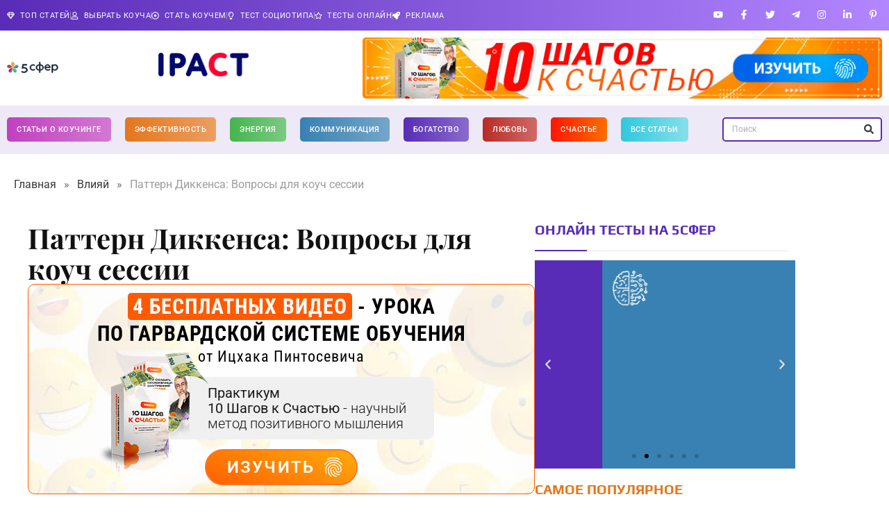

--- FILE ---
content_type: text/html; charset=UTF-8
request_url: https://5sfer.com/voprosy-dlya-kouch-sessii-pri-rabote-s-ogranichivayushchimi-ubezhdeniyami-pattern-dikkensa-ch-2/
body_size: 53046
content:
<!doctype html>
<html lang="ru-RU" prefix="og: https://ogp.me/ns#">
<head>
<meta charset="UTF-8">
<meta name="viewport" content="width=device-width, initial-scale=1">
<link rel="profile" href="https://gmpg.org/xfn/11">
<style>img:is([sizes="auto" i], [sizes^="auto," i]) { contain-intrinsic-size: 3000px 1500px }</style>
<!-- Start VWO Common Smartcode -->
<script data-cfasync="false" nowprocket type='text/javascript'>
var _vwo_clicks = 10;
</script>
<!-- End VWO Common Smartcode -->
<!-- Start VWO Async SmartCode -->
<link rel="preconnect" href="https://dev.visualwebsiteoptimizer.com" />
<script data-cfasync="false" nowprocket type='text/javascript' id='vwoCode'>
/* Fix: wp-rocket (application/ld+json) */
window._vwo_code || (function () {
var account_id=744755,
version=2.1,
settings_tolerance=2000,
library_tolerance=2500,
use_existing_jquery=false,
hide_element='body',
hide_element_style = 'opacity:0 !important;filter:alpha(opacity=0) !important;background:none !important;transition:none !important;',
/* DO NOT EDIT BELOW THIS LINE */
f=false,w=window,d=document,v=d.querySelector('#vwoCode'),cK='_vwo_'+account_id+'_settings',cc={};try{var c=JSON.parse(localStorage.getItem('_vwo_'+account_id+'_config'));cc=c&&typeof c==='object'?c:{}}catch(e){}var stT=cc.stT==='session'?w.sessionStorage:w.localStorage;code={use_existing_jquery:function(){return typeof use_existing_jquery!=='undefined'?use_existing_jquery:undefined},library_tolerance:function(){return typeof library_tolerance!=='undefined'?library_tolerance:undefined},settings_tolerance:function(){return cc.sT||settings_tolerance},hide_element_style:function(){return'{'+(cc.hES||hide_element_style)+'}'},hide_element:function(){if(performance.getEntriesByName('first-contentful-paint')[0]){return''}return typeof cc.hE==='string'?cc.hE:hide_element},getVersion:function(){return version},finish:function(e){if(!f){f=true;var t=d.getElementById('_vis_opt_path_hides');if(t)t.parentNode.removeChild(t);if(e)(new Image).src='https://dev.visualwebsiteoptimizer.com/ee.gif?a='+account_id+e}},finished:function(){return f},addScript:function(e){var t=d.createElement('script');t.type='text/javascript';if(e.src){t.src=e.src}else{t.text=e.text}d.getElementsByTagName('head')[0].appendChild(t)},load:function(e,t){var i=this.getSettings(),n=d.createElement('script'),r=this;t=t||{};if(i){n.textContent=i;d.getElementsByTagName('head')[0].appendChild(n);if(!w.VWO||VWO.caE){stT.removeItem(cK);r.load(e)}}else{var o=new XMLHttpRequest;o.open('GET',e,true);o.withCredentials=!t.dSC;o.responseType=t.responseType||'text';o.onload=function(){if(t.onloadCb){return t.onloadCb(o,e)}if(o.status===200||o.status===304){_vwo_code.addScript({text:o.responseText})}else{_vwo_code.finish('&e=loading_failure:'+e)}};o.onerror=function(){if(t.onerrorCb){return t.onerrorCb(e)}_vwo_code.finish('&e=loading_failure:'+e)};o.send()}},getSettings:function(){try{var e=stT.getItem(cK);if(!e){return}e=JSON.parse(e);if(Date.now()>e.e){stT.removeItem(cK);return}return e.s}catch(e){return}},init:function(){if(d.URL.indexOf('__vwo_disable__')>-1)return;var e=this.settings_tolerance();w._vwo_settings_timer=setTimeout(function(){_vwo_code.finish();stT.removeItem(cK)},e);var t;if(this.hide_element()!=='body'){t=d.createElement('style');var i=this.hide_element(),n=i?i+this.hide_element_style():'',r=d.getElementsByTagName('head')[0];t.setAttribute('id','_vis_opt_path_hides');v&&t.setAttribute('nonce',v.nonce);t.setAttribute('type','text/css');if(t.styleSheet)t.styleSheet.cssText=n;else t.appendChild(d.createTextNode(n));r.appendChild(t)}else{t=d.getElementsByTagName('head')[0];var n=d.createElement('div');n.style.cssText='z-index: 2147483647 !important;position: fixed !important;left: 0 !important;top: 0 !important;width: 100% !important;height: 100% !important;background: white !important;';n.setAttribute('id','_vis_opt_path_hides');n.classList.add('_vis_hide_layer');t.parentNode.insertBefore(n,t.nextSibling)}var o='https://dev.visualwebsiteoptimizer.com/j.php?a='+account_id+'&u='+encodeURIComponent(d.URL)+'&vn='+version;if(w.location.search.indexOf('_vwo_xhr')!==-1){this.addScript({src:o})}else{this.load(o+'&x=true')}}};w._vwo_code=code;code.init();})();
</script>
<!-- End VWO Async SmartCode -->
<!-- SEO от Rank Math - https://rankmath.com/ -->
<title>Паттерн Диккенса: Вопросы для коуч сессии | 5 СФЕР</title>
<meta name="description" content="Для того чтоб качественно проработать свои убеждения позволь мне погрузить тебя в глубину."/>
<meta name="robots" content="follow, index, max-snippet:-1, max-video-preview:-1, max-image-preview:large"/>
<link rel="canonical" href="https://5sfer.com/voprosy-dlya-kouch-sessii-pri-rabote-s-ogranichivayushchimi-ubezhdeniyami-pattern-dikkensa-ch-2/" />
<meta property="og:locale" content="ru_RU" />
<meta property="og:type" content="article" />
<meta property="og:title" content="Паттерн Диккенса: Вопросы для коуч сессии | 5 СФЕР" />
<meta property="og:description" content="Для того чтоб качественно проработать свои убеждения позволь мне погрузить тебя в глубину." />
<meta property="og:url" content="https://5sfer.com/voprosy-dlya-kouch-sessii-pri-rabote-s-ogranichivayushchimi-ubezhdeniyami-pattern-dikkensa-ch-2/" />
<meta property="og:site_name" content="5 СФЕР" />
<meta property="article:tag" content="вопросы" />
<meta property="article:tag" content="коучинг" />
<meta property="article:section" content="Влияй" />
<meta property="og:image" content="https://5sfer.com/wp-content/uploads/2019/04/cs08p9.jpg" />
<meta property="og:image:secure_url" content="https://5sfer.com/wp-content/uploads/2019/04/cs08p9.jpg" />
<meta property="og:image:width" content="720" />
<meta property="og:image:height" content="449" />
<meta property="og:image:alt" content="Паттерн Диккенса: Вопросы для коуч сессии" />
<meta property="og:image:type" content="image/jpeg" />
<meta property="article:published_time" content="2017-07-18T13:15:13+03:00" />
<meta name="twitter:card" content="summary_large_image" />
<meta name="twitter:title" content="Паттерн Диккенса: Вопросы для коуч сессии | 5 СФЕР" />
<meta name="twitter:description" content="Для того чтоб качественно проработать свои убеждения позволь мне погрузить тебя в глубину." />
<meta name="twitter:image" content="https://5sfer.com/wp-content/uploads/2019/04/cs08p9.jpg" />
<meta name="twitter:label1" content="Автор" />
<meta name="twitter:data1" content="Татьяна Голивец" />
<meta name="twitter:label2" content="Время чтения" />
<meta name="twitter:data2" content="2 минуты" />
<script type="application/ld+json" class="rank-math-schema">{"@context":"https://schema.org","@graph":[{"@type":"Organization","@id":"https://5sfer.com/#organization","name":"5 \u0421\u0424\u0415\u0420","url":"https://dev.5sfer.com","logo":{"@type":"ImageObject","@id":"https://5sfer.com/#logo","url":"https://5sfer.com/wp-content/uploads/2023/05/5sfer-logo-main.svg","contentUrl":"https://5sfer.com/wp-content/uploads/2023/05/5sfer-logo-main.svg","caption":"5 \u0421\u0424\u0415\u0420","inLanguage":"ru-RU"}},{"@type":"WebSite","@id":"https://5sfer.com/#website","url":"https://5sfer.com","name":"5 \u0421\u0424\u0415\u0420","publisher":{"@id":"https://5sfer.com/#organization"},"inLanguage":"ru-RU"},{"@type":"ImageObject","@id":"https://5sfer.com/wp-content/uploads/2019/04/cs08p9.jpg","url":"https://5sfer.com/wp-content/uploads/2019/04/cs08p9.jpg","width":"720","height":"449","inLanguage":"ru-RU"},{"@type":"BreadcrumbList","@id":"https://5sfer.com/voprosy-dlya-kouch-sessii-pri-rabote-s-ogranichivayushchimi-ubezhdeniyami-pattern-dikkensa-ch-2/#breadcrumb","itemListElement":[{"@type":"ListItem","position":"1","item":{"@id":"/","name":"\u0413\u043b\u0430\u0432\u043d\u0430\u044f"}},{"@type":"ListItem","position":"2","item":{"@id":"https://5sfer.com/vliyay/","name":"\u0412\u043b\u0438\u044f\u0439"}},{"@type":"ListItem","position":"3","item":{"@id":"https://5sfer.com/voprosy-dlya-kouch-sessii-pri-rabote-s-ogranichivayushchimi-ubezhdeniyami-pattern-dikkensa-ch-2/","name":"\u041f\u0430\u0442\u0442\u0435\u0440\u043d \u0414\u0438\u043a\u043a\u0435\u043d\u0441\u0430: \u0412\u043e\u043f\u0440\u043e\u0441\u044b \u0434\u043b\u044f \u043a\u043e\u0443\u0447 \u0441\u0435\u0441\u0441\u0438\u0438"}}]},{"@type":"WebPage","@id":"https://5sfer.com/voprosy-dlya-kouch-sessii-pri-rabote-s-ogranichivayushchimi-ubezhdeniyami-pattern-dikkensa-ch-2/#webpage","url":"https://5sfer.com/voprosy-dlya-kouch-sessii-pri-rabote-s-ogranichivayushchimi-ubezhdeniyami-pattern-dikkensa-ch-2/","name":"\u041f\u0430\u0442\u0442\u0435\u0440\u043d \u0414\u0438\u043a\u043a\u0435\u043d\u0441\u0430: \u0412\u043e\u043f\u0440\u043e\u0441\u044b \u0434\u043b\u044f \u043a\u043e\u0443\u0447 \u0441\u0435\u0441\u0441\u0438\u0438 | 5 \u0421\u0424\u0415\u0420","datePublished":"2017-07-18T13:15:13+03:00","dateModified":"2017-07-18T13:15:13+03:00","isPartOf":{"@id":"https://5sfer.com/#website"},"primaryImageOfPage":{"@id":"https://5sfer.com/wp-content/uploads/2019/04/cs08p9.jpg"},"inLanguage":"ru-RU","breadcrumb":{"@id":"https://5sfer.com/voprosy-dlya-kouch-sessii-pri-rabote-s-ogranichivayushchimi-ubezhdeniyami-pattern-dikkensa-ch-2/#breadcrumb"}},{"@type":"Person","@id":"https://5sfer.com/author/tat-yana-golivets/","name":"\u0422\u0430\u0442\u044c\u044f\u043d\u0430 \u0413\u043e\u043b\u0438\u0432\u0435\u0446","url":"https://5sfer.com/author/tat-yana-golivets/","image":{"@type":"ImageObject","@id":"https://5sfer.com/wp-content/uploads/2023/06/emuacj-96x96.jpg","url":"https://5sfer.com/wp-content/uploads/2023/06/emuacj-96x96.jpg","caption":"\u0422\u0430\u0442\u044c\u044f\u043d\u0430 \u0413\u043e\u043b\u0438\u0432\u0435\u0446","inLanguage":"ru-RU"},"worksFor":{"@id":"https://5sfer.com/#organization"}},{"@type":"BlogPosting","headline":"\u041f\u0430\u0442\u0442\u0435\u0440\u043d \u0414\u0438\u043a\u043a\u0435\u043d\u0441\u0430: \u0412\u043e\u043f\u0440\u043e\u0441\u044b \u0434\u043b\u044f \u043a\u043e\u0443\u0447 \u0441\u0435\u0441\u0441\u0438\u0438 | 5 \u0421\u0424\u0415\u0420","datePublished":"2017-07-18T13:15:13+03:00","dateModified":"2017-07-18T13:15:13+03:00","articleSection":"\u0412\u043b\u0438\u044f\u0439","author":{"@id":"https://5sfer.com/author/tat-yana-golivets/","name":"\u0422\u0430\u0442\u044c\u044f\u043d\u0430 \u0413\u043e\u043b\u0438\u0432\u0435\u0446"},"publisher":{"@id":"https://5sfer.com/#organization"},"description":"\u0414\u043b\u044f \u0442\u043e\u0433\u043e \u0447\u0442\u043e\u0431 \u043a\u0430\u0447\u0435\u0441\u0442\u0432\u0435\u043d\u043d\u043e \u043f\u0440\u043e\u0440\u0430\u0431\u043e\u0442\u0430\u0442\u044c \u0441\u0432\u043e\u0438 \u0443\u0431\u0435\u0436\u0434\u0435\u043d\u0438\u044f \u043f\u043e\u0437\u0432\u043e\u043b\u044c \u043c\u043d\u0435 \u043f\u043e\u0433\u0440\u0443\u0437\u0438\u0442\u044c \u0442\u0435\u0431\u044f \u0432 \u0433\u043b\u0443\u0431\u0438\u043d\u0443.","name":"\u041f\u0430\u0442\u0442\u0435\u0440\u043d \u0414\u0438\u043a\u043a\u0435\u043d\u0441\u0430: \u0412\u043e\u043f\u0440\u043e\u0441\u044b \u0434\u043b\u044f \u043a\u043e\u0443\u0447 \u0441\u0435\u0441\u0441\u0438\u0438 | 5 \u0421\u0424\u0415\u0420","@id":"https://5sfer.com/voprosy-dlya-kouch-sessii-pri-rabote-s-ogranichivayushchimi-ubezhdeniyami-pattern-dikkensa-ch-2/#richSnippet","isPartOf":{"@id":"https://5sfer.com/voprosy-dlya-kouch-sessii-pri-rabote-s-ogranichivayushchimi-ubezhdeniyami-pattern-dikkensa-ch-2/#webpage"},"image":{"@id":"https://5sfer.com/wp-content/uploads/2019/04/cs08p9.jpg"},"inLanguage":"ru-RU","mainEntityOfPage":{"@id":"https://5sfer.com/voprosy-dlya-kouch-sessii-pri-rabote-s-ogranichivayushchimi-ubezhdeniyami-pattern-dikkensa-ch-2/#webpage"}}]}</script>
<!-- /Rank Math WordPress SEO плагин -->
<link rel="amphtml" href="https://5sfer.com/voprosy-dlya-kouch-sessii-pri-rabote-s-ogranichivayushchimi-ubezhdeniyami-pattern-dikkensa-ch-2/amp/" /><meta name="generator" content="AMP for WP 1.1.7.1"/><link rel="alternate" type="application/rss+xml" title="5 СФЕР &raquo; Лента" href="https://5sfer.com/feed/" />
<link rel="alternate" type="application/rss+xml" title="5 СФЕР &raquo; Лента комментариев" href="https://5sfer.com/comments/feed/" />
<link rel="alternate" type="application/rss+xml" title="5 СФЕР &raquo; Лента комментариев к &laquo;Паттерн Диккенса: Вопросы для коуч сессии&raquo;" href="https://5sfer.com/voprosy-dlya-kouch-sessii-pri-rabote-s-ogranichivayushchimi-ubezhdeniyami-pattern-dikkensa-ch-2/feed/" />
<link rel='stylesheet' id='dashicons-css' href='https://5sfer.com/wp-includes/css/dashicons.min.css?ver=6.8.3' media='all' />
<link rel='stylesheet' id='post-views-counter-frontend-css' href='https://5sfer.com/wp-content/plugins/post-views-counter/css/frontend.min.css?ver=1.5.5' media='all' />
<style id='wp-emoji-styles-inline-css'>
img.wp-smiley, img.emoji {
display: inline !important;
border: none !important;
box-shadow: none !important;
height: 1em !important;
width: 1em !important;
margin: 0 0.07em !important;
vertical-align: -0.1em !important;
background: none !important;
padding: 0 !important;
}
</style>
<link rel='stylesheet' id='wp-block-library-css' href='https://5sfer.com/wp-includes/css/dist/block-library/style.min.css?ver=6.8.3' media='all' />
<style id='global-styles-inline-css'>
:root{--wp--preset--aspect-ratio--square: 1;--wp--preset--aspect-ratio--4-3: 4/3;--wp--preset--aspect-ratio--3-4: 3/4;--wp--preset--aspect-ratio--3-2: 3/2;--wp--preset--aspect-ratio--2-3: 2/3;--wp--preset--aspect-ratio--16-9: 16/9;--wp--preset--aspect-ratio--9-16: 9/16;--wp--preset--color--black: #000000;--wp--preset--color--cyan-bluish-gray: #abb8c3;--wp--preset--color--white: #ffffff;--wp--preset--color--pale-pink: #f78da7;--wp--preset--color--vivid-red: #cf2e2e;--wp--preset--color--luminous-vivid-orange: #ff6900;--wp--preset--color--luminous-vivid-amber: #fcb900;--wp--preset--color--light-green-cyan: #7bdcb5;--wp--preset--color--vivid-green-cyan: #00d084;--wp--preset--color--pale-cyan-blue: #8ed1fc;--wp--preset--color--vivid-cyan-blue: #0693e3;--wp--preset--color--vivid-purple: #9b51e0;--wp--preset--gradient--vivid-cyan-blue-to-vivid-purple: linear-gradient(135deg,rgba(6,147,227,1) 0%,rgb(155,81,224) 100%);--wp--preset--gradient--light-green-cyan-to-vivid-green-cyan: linear-gradient(135deg,rgb(122,220,180) 0%,rgb(0,208,130) 100%);--wp--preset--gradient--luminous-vivid-amber-to-luminous-vivid-orange: linear-gradient(135deg,rgba(252,185,0,1) 0%,rgba(255,105,0,1) 100%);--wp--preset--gradient--luminous-vivid-orange-to-vivid-red: linear-gradient(135deg,rgba(255,105,0,1) 0%,rgb(207,46,46) 100%);--wp--preset--gradient--very-light-gray-to-cyan-bluish-gray: linear-gradient(135deg,rgb(238,238,238) 0%,rgb(169,184,195) 100%);--wp--preset--gradient--cool-to-warm-spectrum: linear-gradient(135deg,rgb(74,234,220) 0%,rgb(151,120,209) 20%,rgb(207,42,186) 40%,rgb(238,44,130) 60%,rgb(251,105,98) 80%,rgb(254,248,76) 100%);--wp--preset--gradient--blush-light-purple: linear-gradient(135deg,rgb(255,206,236) 0%,rgb(152,150,240) 100%);--wp--preset--gradient--blush-bordeaux: linear-gradient(135deg,rgb(254,205,165) 0%,rgb(254,45,45) 50%,rgb(107,0,62) 100%);--wp--preset--gradient--luminous-dusk: linear-gradient(135deg,rgb(255,203,112) 0%,rgb(199,81,192) 50%,rgb(65,88,208) 100%);--wp--preset--gradient--pale-ocean: linear-gradient(135deg,rgb(255,245,203) 0%,rgb(182,227,212) 50%,rgb(51,167,181) 100%);--wp--preset--gradient--electric-grass: linear-gradient(135deg,rgb(202,248,128) 0%,rgb(113,206,126) 100%);--wp--preset--gradient--midnight: linear-gradient(135deg,rgb(2,3,129) 0%,rgb(40,116,252) 100%);--wp--preset--font-size--small: 13px;--wp--preset--font-size--medium: 20px;--wp--preset--font-size--large: 36px;--wp--preset--font-size--x-large: 42px;--wp--preset--spacing--20: 0.44rem;--wp--preset--spacing--30: 0.67rem;--wp--preset--spacing--40: 1rem;--wp--preset--spacing--50: 1.5rem;--wp--preset--spacing--60: 2.25rem;--wp--preset--spacing--70: 3.38rem;--wp--preset--spacing--80: 5.06rem;--wp--preset--shadow--natural: 6px 6px 9px rgba(0, 0, 0, 0.2);--wp--preset--shadow--deep: 12px 12px 50px rgba(0, 0, 0, 0.4);--wp--preset--shadow--sharp: 6px 6px 0px rgba(0, 0, 0, 0.2);--wp--preset--shadow--outlined: 6px 6px 0px -3px rgba(255, 255, 255, 1), 6px 6px rgba(0, 0, 0, 1);--wp--preset--shadow--crisp: 6px 6px 0px rgba(0, 0, 0, 1);}:root { --wp--style--global--content-size: 800px;--wp--style--global--wide-size: 1200px; }:where(body) { margin: 0; }.wp-site-blocks > .alignleft { float: left; margin-right: 2em; }.wp-site-blocks > .alignright { float: right; margin-left: 2em; }.wp-site-blocks > .aligncenter { justify-content: center; margin-left: auto; margin-right: auto; }:where(.wp-site-blocks) > * { margin-block-start: 24px; margin-block-end: 0; }:where(.wp-site-blocks) > :first-child { margin-block-start: 0; }:where(.wp-site-blocks) > :last-child { margin-block-end: 0; }:root { --wp--style--block-gap: 24px; }:root :where(.is-layout-flow) > :first-child{margin-block-start: 0;}:root :where(.is-layout-flow) > :last-child{margin-block-end: 0;}:root :where(.is-layout-flow) > *{margin-block-start: 24px;margin-block-end: 0;}:root :where(.is-layout-constrained) > :first-child{margin-block-start: 0;}:root :where(.is-layout-constrained) > :last-child{margin-block-end: 0;}:root :where(.is-layout-constrained) > *{margin-block-start: 24px;margin-block-end: 0;}:root :where(.is-layout-flex){gap: 24px;}:root :where(.is-layout-grid){gap: 24px;}.is-layout-flow > .alignleft{float: left;margin-inline-start: 0;margin-inline-end: 2em;}.is-layout-flow > .alignright{float: right;margin-inline-start: 2em;margin-inline-end: 0;}.is-layout-flow > .aligncenter{margin-left: auto !important;margin-right: auto !important;}.is-layout-constrained > .alignleft{float: left;margin-inline-start: 0;margin-inline-end: 2em;}.is-layout-constrained > .alignright{float: right;margin-inline-start: 2em;margin-inline-end: 0;}.is-layout-constrained > .aligncenter{margin-left: auto !important;margin-right: auto !important;}.is-layout-constrained > :where(:not(.alignleft):not(.alignright):not(.alignfull)){max-width: var(--wp--style--global--content-size);margin-left: auto !important;margin-right: auto !important;}.is-layout-constrained > .alignwide{max-width: var(--wp--style--global--wide-size);}body .is-layout-flex{display: flex;}.is-layout-flex{flex-wrap: wrap;align-items: center;}.is-layout-flex > :is(*, div){margin: 0;}body .is-layout-grid{display: grid;}.is-layout-grid > :is(*, div){margin: 0;}body{padding-top: 0px;padding-right: 0px;padding-bottom: 0px;padding-left: 0px;}a:where(:not(.wp-element-button)){text-decoration: underline;}:root :where(.wp-element-button, .wp-block-button__link){background-color: #32373c;border-width: 0;color: #fff;font-family: inherit;font-size: inherit;line-height: inherit;padding: calc(0.667em + 2px) calc(1.333em + 2px);text-decoration: none;}.has-black-color{color: var(--wp--preset--color--black) !important;}.has-cyan-bluish-gray-color{color: var(--wp--preset--color--cyan-bluish-gray) !important;}.has-white-color{color: var(--wp--preset--color--white) !important;}.has-pale-pink-color{color: var(--wp--preset--color--pale-pink) !important;}.has-vivid-red-color{color: var(--wp--preset--color--vivid-red) !important;}.has-luminous-vivid-orange-color{color: var(--wp--preset--color--luminous-vivid-orange) !important;}.has-luminous-vivid-amber-color{color: var(--wp--preset--color--luminous-vivid-amber) !important;}.has-light-green-cyan-color{color: var(--wp--preset--color--light-green-cyan) !important;}.has-vivid-green-cyan-color{color: var(--wp--preset--color--vivid-green-cyan) !important;}.has-pale-cyan-blue-color{color: var(--wp--preset--color--pale-cyan-blue) !important;}.has-vivid-cyan-blue-color{color: var(--wp--preset--color--vivid-cyan-blue) !important;}.has-vivid-purple-color{color: var(--wp--preset--color--vivid-purple) !important;}.has-black-background-color{background-color: var(--wp--preset--color--black) !important;}.has-cyan-bluish-gray-background-color{background-color: var(--wp--preset--color--cyan-bluish-gray) !important;}.has-white-background-color{background-color: var(--wp--preset--color--white) !important;}.has-pale-pink-background-color{background-color: var(--wp--preset--color--pale-pink) !important;}.has-vivid-red-background-color{background-color: var(--wp--preset--color--vivid-red) !important;}.has-luminous-vivid-orange-background-color{background-color: var(--wp--preset--color--luminous-vivid-orange) !important;}.has-luminous-vivid-amber-background-color{background-color: var(--wp--preset--color--luminous-vivid-amber) !important;}.has-light-green-cyan-background-color{background-color: var(--wp--preset--color--light-green-cyan) !important;}.has-vivid-green-cyan-background-color{background-color: var(--wp--preset--color--vivid-green-cyan) !important;}.has-pale-cyan-blue-background-color{background-color: var(--wp--preset--color--pale-cyan-blue) !important;}.has-vivid-cyan-blue-background-color{background-color: var(--wp--preset--color--vivid-cyan-blue) !important;}.has-vivid-purple-background-color{background-color: var(--wp--preset--color--vivid-purple) !important;}.has-black-border-color{border-color: var(--wp--preset--color--black) !important;}.has-cyan-bluish-gray-border-color{border-color: var(--wp--preset--color--cyan-bluish-gray) !important;}.has-white-border-color{border-color: var(--wp--preset--color--white) !important;}.has-pale-pink-border-color{border-color: var(--wp--preset--color--pale-pink) !important;}.has-vivid-red-border-color{border-color: var(--wp--preset--color--vivid-red) !important;}.has-luminous-vivid-orange-border-color{border-color: var(--wp--preset--color--luminous-vivid-orange) !important;}.has-luminous-vivid-amber-border-color{border-color: var(--wp--preset--color--luminous-vivid-amber) !important;}.has-light-green-cyan-border-color{border-color: var(--wp--preset--color--light-green-cyan) !important;}.has-vivid-green-cyan-border-color{border-color: var(--wp--preset--color--vivid-green-cyan) !important;}.has-pale-cyan-blue-border-color{border-color: var(--wp--preset--color--pale-cyan-blue) !important;}.has-vivid-cyan-blue-border-color{border-color: var(--wp--preset--color--vivid-cyan-blue) !important;}.has-vivid-purple-border-color{border-color: var(--wp--preset--color--vivid-purple) !important;}.has-vivid-cyan-blue-to-vivid-purple-gradient-background{background: var(--wp--preset--gradient--vivid-cyan-blue-to-vivid-purple) !important;}.has-light-green-cyan-to-vivid-green-cyan-gradient-background{background: var(--wp--preset--gradient--light-green-cyan-to-vivid-green-cyan) !important;}.has-luminous-vivid-amber-to-luminous-vivid-orange-gradient-background{background: var(--wp--preset--gradient--luminous-vivid-amber-to-luminous-vivid-orange) !important;}.has-luminous-vivid-orange-to-vivid-red-gradient-background{background: var(--wp--preset--gradient--luminous-vivid-orange-to-vivid-red) !important;}.has-very-light-gray-to-cyan-bluish-gray-gradient-background{background: var(--wp--preset--gradient--very-light-gray-to-cyan-bluish-gray) !important;}.has-cool-to-warm-spectrum-gradient-background{background: var(--wp--preset--gradient--cool-to-warm-spectrum) !important;}.has-blush-light-purple-gradient-background{background: var(--wp--preset--gradient--blush-light-purple) !important;}.has-blush-bordeaux-gradient-background{background: var(--wp--preset--gradient--blush-bordeaux) !important;}.has-luminous-dusk-gradient-background{background: var(--wp--preset--gradient--luminous-dusk) !important;}.has-pale-ocean-gradient-background{background: var(--wp--preset--gradient--pale-ocean) !important;}.has-electric-grass-gradient-background{background: var(--wp--preset--gradient--electric-grass) !important;}.has-midnight-gradient-background{background: var(--wp--preset--gradient--midnight) !important;}.has-small-font-size{font-size: var(--wp--preset--font-size--small) !important;}.has-medium-font-size{font-size: var(--wp--preset--font-size--medium) !important;}.has-large-font-size{font-size: var(--wp--preset--font-size--large) !important;}.has-x-large-font-size{font-size: var(--wp--preset--font-size--x-large) !important;}
:root :where(.wp-block-pullquote){font-size: 1.5em;line-height: 1.6;}
</style>
<link rel='stylesheet' id='hello-elementor-css' href='https://5sfer.com/wp-content/themes/hello-elementor/assets/css/reset.css?ver=3.4.4' media='all' />
<link rel='stylesheet' id='hello-elementor-theme-style-css' href='https://5sfer.com/wp-content/themes/hello-elementor/assets/css/theme.css?ver=3.4.4' media='all' />
<link rel='stylesheet' id='hello-elementor-header-footer-css' href='https://5sfer.com/wp-content/themes/hello-elementor/assets/css/header-footer.css?ver=3.4.4' media='all' />
<link rel='stylesheet' id='elementor-frontend-css' href='https://5sfer.com/wp-content/plugins/elementor/assets/css/frontend.min.css?ver=3.32.4' media='all' />
<style id='elementor-frontend-inline-css'>
.elementor-kit-7{--e-global-color-primary:#111111;--e-global-color-secondary:#444444;--e-global-color-text:#7A7A7A;--e-global-color-accent:#61CE70;--e-global-color-9a196da:#E3771D;--e-global-color-826969e:#45B44E;--e-global-color-9f40f19:#582CB6;--e-global-color-157af81:#3981B2;--e-global-color-ecd8c6c:#B92B26;--e-global-typography-primary-font-family:"Roboto";--e-global-typography-primary-font-size:12px;--e-global-typography-primary-font-weight:600;--e-global-typography-secondary-font-family:"Playfair Display";--e-global-typography-secondary-font-weight:400;--e-global-typography-text-font-family:"Roboto";--e-global-typography-text-font-weight:400;--e-global-typography-accent-font-family:"Roboto";--e-global-typography-accent-font-weight:500;color:#000000;font-family:"Roboto", Sans-serif;font-size:1.2rem;font-weight:400;line-height:1.7em;}.elementor-kit-7 button:hover,.elementor-kit-7 button:focus,.elementor-kit-7 input[type="button"]:hover,.elementor-kit-7 input[type="button"]:focus,.elementor-kit-7 input[type="submit"]:hover,.elementor-kit-7 input[type="submit"]:focus,.elementor-kit-7 .elementor-button:hover,.elementor-kit-7 .elementor-button:focus{background-color:#582CB6;color:#FFFFFF;}.elementor-kit-7 e-page-transition{background-color:#FFBC7D;}.elementor-kit-7 p{margin-block-end:2rem;}.elementor-kit-7 a{color:#1C9963;font-family:"Roboto", Sans-serif;font-size:1.2rem;font-weight:400;line-height:1.7em;}.elementor-kit-7 a:hover{color:#014C8C;}.elementor-kit-7 h1{color:#111111;font-family:"Playfair Display", Sans-serif;font-size:2.5rem;font-weight:700;line-height:1.1em;}.elementor-kit-7 h2{color:#111111;font-family:"Playfair Display", Sans-serif;font-size:2rem;font-weight:600;line-height:1.3em;}.elementor-kit-7 h3{color:#111111;font-family:"Playfair Display", Sans-serif;font-size:1.75rem;font-weight:600;line-height:1.3em;}.elementor-kit-7 h4{color:#111111;font-family:"Playfair Display", Sans-serif;font-size:1.5rem;font-weight:600;line-height:1.3em;}.elementor-kit-7 h5{color:#111111;font-family:"Playfair Display", Sans-serif;font-size:1.25rem;font-weight:600;line-height:1.3em;}.elementor-kit-7 h6{color:#111111;font-family:"Playfair Display", Sans-serif;font-size:1rem;font-weight:600;line-height:1.3em;}.elementor-kit-7 button,.elementor-kit-7 input[type="button"],.elementor-kit-7 input[type="submit"],.elementor-kit-7 .elementor-button{font-family:"Roboto", Sans-serif;font-size:12px;font-weight:700;text-transform:uppercase;line-height:1em;letter-spacing:0.5px;color:#582CB6;border-style:solid;border-width:1px 1px 1px 1px;border-color:#582CB6;border-radius:5px 5px 5px 5px;padding:15px 20px 15px 20px;}.elementor-kit-7 label{font-family:"Roboto", Sans-serif;font-size:14px;line-height:1.1em;}.elementor-kit-7 input:not([type="button"]):not([type="submit"]),.elementor-kit-7 textarea,.elementor-kit-7 .elementor-field-textual{font-family:"Roboto", Sans-serif;border-style:solid;border-width:1px 1px 1px 1px;border-color:#DDDDDD;border-radius:5px 5px 5px 5px;}.elementor-kit-7 input:focus:not([type="button"]):not([type="submit"]),.elementor-kit-7 textarea:focus,.elementor-kit-7 .elementor-field-textual:focus{border-style:solid;border-width:1px 1px 1px 1px;border-color:#1C9963;}.elementor-section.elementor-section-boxed > .elementor-container{max-width:1140px;}.e-con{--container-max-width:1140px;}.elementor-widget:not(:last-child){margin-block-end:20px;}.elementor-element{--widgets-spacing:20px 20px;--widgets-spacing-row:20px;--widgets-spacing-column:20px;}{}h1.entry-title{display:var(--page-title-display);}.site-header .site-branding{flex-direction:column;align-items:stretch;}.site-header{padding-inline-end:0px;padding-inline-start:0px;}.site-footer .site-branding{flex-direction:column;align-items:stretch;}@media(max-width:1024px){.elementor-section.elementor-section-boxed > .elementor-container{max-width:1024px;}.e-con{--container-max-width:1024px;}}@media(max-width:767px){.elementor-kit-7 h1{font-size:2rem;}.elementor-kit-7 h2{font-size:1.4rem;}.elementor-kit-7 h3{font-size:1.3em;}.elementor-kit-7 h4{font-size:1.2em;}.elementor-kit-7 h5{font-size:1.2em;}.elementor-kit-7 h6{font-size:1.1em;}.elementor-section.elementor-section-boxed > .elementor-container{max-width:767px;}.e-con{--container-max-width:767px;}}
.elementor-193843 .elementor-element.elementor-element-70140242{--display:flex;--flex-direction:row;--container-widget-width:calc( ( 1 - var( --container-widget-flex-grow ) ) * 100% );--container-widget-height:100%;--container-widget-flex-grow:1;--container-widget-align-self:stretch;--flex-wrap-mobile:wrap;--justify-content:space-between;--align-items:center;--margin-top:0px;--margin-bottom:0px;--margin-left:0px;--margin-right:0px;--padding-top:6px;--padding-bottom:6px;--padding-left:10px;--padding-right:10px;}.elementor-193843 .elementor-element.elementor-element-70140242:not(.elementor-motion-effects-element-type-background), .elementor-193843 .elementor-element.elementor-element-70140242 > .elementor-motion-effects-container > .elementor-motion-effects-layer{background-color:transparent;background-image:linear-gradient(90deg, #582CB6 0%, #B286FF 100%);}.elementor-widget-icon-list .elementor-icon-list-item:not(:last-child):after{border-color:var( --e-global-color-text );}.elementor-widget-icon-list .elementor-icon-list-icon i{color:var( --e-global-color-primary );}.elementor-widget-icon-list .elementor-icon-list-icon svg{fill:var( --e-global-color-primary );}.elementor-widget-icon-list .elementor-icon-list-item > .elementor-icon-list-text, .elementor-widget-icon-list .elementor-icon-list-item > a{font-family:var( --e-global-typography-text-font-family ), Sans-serif;font-weight:var( --e-global-typography-text-font-weight );}.elementor-widget-icon-list .elementor-icon-list-text{color:var( --e-global-color-secondary );}.elementor-193843 .elementor-element.elementor-element-1cda583a .elementor-icon-list-items:not(.elementor-inline-items) .elementor-icon-list-item:not(:last-child){padding-block-end:calc(30px/2);}.elementor-193843 .elementor-element.elementor-element-1cda583a .elementor-icon-list-items:not(.elementor-inline-items) .elementor-icon-list-item:not(:first-child){margin-block-start:calc(30px/2);}.elementor-193843 .elementor-element.elementor-element-1cda583a .elementor-icon-list-items.elementor-inline-items .elementor-icon-list-item{margin-inline:calc(30px/2);}.elementor-193843 .elementor-element.elementor-element-1cda583a .elementor-icon-list-items.elementor-inline-items{margin-inline:calc(-30px/2);}.elementor-193843 .elementor-element.elementor-element-1cda583a .elementor-icon-list-items.elementor-inline-items .elementor-icon-list-item:after{inset-inline-end:calc(-30px/2);}.elementor-193843 .elementor-element.elementor-element-1cda583a .elementor-icon-list-item:not(:last-child):after{content:"";border-color:#DDDDDD7A;}.elementor-193843 .elementor-element.elementor-element-1cda583a .elementor-icon-list-items:not(.elementor-inline-items) .elementor-icon-list-item:not(:last-child):after{border-block-start-style:solid;border-block-start-width:1px;}.elementor-193843 .elementor-element.elementor-element-1cda583a .elementor-icon-list-items.elementor-inline-items .elementor-icon-list-item:not(:last-child):after{border-inline-start-style:solid;}.elementor-193843 .elementor-element.elementor-element-1cda583a .elementor-inline-items .elementor-icon-list-item:not(:last-child):after{border-inline-start-width:1px;}.elementor-193843 .elementor-element.elementor-element-1cda583a .elementor-icon-list-icon i{color:#FFFFFF;transition:color 0.3s;}.elementor-193843 .elementor-element.elementor-element-1cda583a .elementor-icon-list-icon svg{fill:#FFFFFF;transition:fill 0.3s;}.elementor-193843 .elementor-element.elementor-element-1cda583a .elementor-icon-list-item:hover .elementor-icon-list-icon i{color:#FFFFFF80;}.elementor-193843 .elementor-element.elementor-element-1cda583a .elementor-icon-list-item:hover .elementor-icon-list-icon svg{fill:#FFFFFF80;}.elementor-193843 .elementor-element.elementor-element-1cda583a{--e-icon-list-icon-size:11px;--icon-vertical-align:flex-start;--icon-vertical-offset:0px;}.elementor-193843 .elementor-element.elementor-element-1cda583a .elementor-icon-list-icon{padding-inline-end:0px;}.elementor-193843 .elementor-element.elementor-element-1cda583a .elementor-icon-list-item > .elementor-icon-list-text, .elementor-193843 .elementor-element.elementor-element-1cda583a .elementor-icon-list-item > a{font-family:"Roboto", Sans-serif;font-size:11px;font-weight:400;text-transform:uppercase;line-height:1em;letter-spacing:0.5px;}.elementor-193843 .elementor-element.elementor-element-1cda583a .elementor-icon-list-text{color:#FFFFFF;transition:color 0.3s;}.elementor-193843 .elementor-element.elementor-element-1cda583a .elementor-icon-list-item:hover .elementor-icon-list-text{color:#FFFFFF80;}.elementor-193843 .elementor-element.elementor-element-67e2b636 .elementor-icon-list-items:not(.elementor-inline-items) .elementor-icon-list-item:not(:last-child){padding-block-end:calc(30px/2);}.elementor-193843 .elementor-element.elementor-element-67e2b636 .elementor-icon-list-items:not(.elementor-inline-items) .elementor-icon-list-item:not(:first-child){margin-block-start:calc(30px/2);}.elementor-193843 .elementor-element.elementor-element-67e2b636 .elementor-icon-list-items.elementor-inline-items .elementor-icon-list-item{margin-inline:calc(30px/2);}.elementor-193843 .elementor-element.elementor-element-67e2b636 .elementor-icon-list-items.elementor-inline-items{margin-inline:calc(-30px/2);}.elementor-193843 .elementor-element.elementor-element-67e2b636 .elementor-icon-list-items.elementor-inline-items .elementor-icon-list-item:after{inset-inline-end:calc(-30px/2);}.elementor-193843 .elementor-element.elementor-element-67e2b636 .elementor-icon-list-item:not(:last-child):after{content:"";border-color:#DDDDDD7A;}.elementor-193843 .elementor-element.elementor-element-67e2b636 .elementor-icon-list-items:not(.elementor-inline-items) .elementor-icon-list-item:not(:last-child):after{border-block-start-style:solid;border-block-start-width:1px;}.elementor-193843 .elementor-element.elementor-element-67e2b636 .elementor-icon-list-items.elementor-inline-items .elementor-icon-list-item:not(:last-child):after{border-inline-start-style:solid;}.elementor-193843 .elementor-element.elementor-element-67e2b636 .elementor-inline-items .elementor-icon-list-item:not(:last-child):after{border-inline-start-width:1px;}.elementor-193843 .elementor-element.elementor-element-67e2b636 .elementor-icon-list-icon i{color:#FFFFFF;transition:color 0.3s;}.elementor-193843 .elementor-element.elementor-element-67e2b636 .elementor-icon-list-icon svg{fill:#FFFFFF;transition:fill 0.3s;}.elementor-193843 .elementor-element.elementor-element-67e2b636 .elementor-icon-list-item:hover .elementor-icon-list-icon i{color:#FFFFFF80;}.elementor-193843 .elementor-element.elementor-element-67e2b636 .elementor-icon-list-item:hover .elementor-icon-list-icon svg{fill:#FFFFFF80;}.elementor-193843 .elementor-element.elementor-element-67e2b636{--e-icon-list-icon-size:11px;--icon-vertical-align:flex-start;--icon-vertical-offset:0px;}.elementor-193843 .elementor-element.elementor-element-67e2b636 .elementor-icon-list-icon{padding-inline-end:0px;}.elementor-193843 .elementor-element.elementor-element-67e2b636 .elementor-icon-list-item > .elementor-icon-list-text, .elementor-193843 .elementor-element.elementor-element-67e2b636 .elementor-icon-list-item > a{font-family:"Roboto", Sans-serif;font-size:11px;font-weight:400;text-transform:uppercase;line-height:1em;letter-spacing:0.5px;}.elementor-193843 .elementor-element.elementor-element-67e2b636 .elementor-icon-list-text{color:#FFFFFF;transition:color 0.3s;}.elementor-193843 .elementor-element.elementor-element-67e2b636 .elementor-icon-list-item:hover .elementor-icon-list-text{color:#FFFFFF80;}.elementor-193843 .elementor-element.elementor-element-4da33ba2{--grid-template-columns:repeat(0, auto);--icon-size:14px;--grid-column-gap:7px;--grid-row-gap:0px;}.elementor-193843 .elementor-element.elementor-element-4da33ba2 .elementor-widget-container{text-align:right;}.elementor-193843 .elementor-element.elementor-element-4da33ba2 > .elementor-widget-container{padding:0px 0px 0px 0px;}.elementor-193843 .elementor-element.elementor-element-4da33ba2 .elementor-social-icon{background-color:#CDCDCD00;--icon-padding:0.4em;border-style:none;}.elementor-193843 .elementor-element.elementor-element-4da33ba2 .elementor-social-icon i{color:#FFFFFF;}.elementor-193843 .elementor-element.elementor-element-4da33ba2 .elementor-social-icon svg{fill:#FFFFFF;}.elementor-193843 .elementor-element.elementor-element-4da33ba2 .elementor-icon{border-radius:0% 0% 0% 0%;}.elementor-193843 .elementor-element.elementor-element-4da33ba2 .elementor-social-icon:hover{background-color:#CE141400;border-color:#DF1F1F00;}.elementor-193843 .elementor-element.elementor-element-4da33ba2 .elementor-social-icon:hover i{color:#FFFFFF;}.elementor-193843 .elementor-element.elementor-element-4da33ba2 .elementor-social-icon:hover svg{fill:#FFFFFF;}.elementor-193843 .elementor-element.elementor-element-207e9eb4{--display:flex;--flex-direction:row;--container-widget-width:initial;--container-widget-height:100%;--container-widget-flex-grow:1;--container-widget-align-self:stretch;--flex-wrap-mobile:wrap;--gap:0px 0px;--row-gap:0px;--column-gap:0px;--padding-top:0px;--padding-bottom:0px;--padding-left:0px;--padding-right:0px;}.elementor-193843 .elementor-element.elementor-element-207e9eb4:not(.elementor-motion-effects-element-type-background), .elementor-193843 .elementor-element.elementor-element-207e9eb4 > .elementor-motion-effects-container > .elementor-motion-effects-layer{background-color:#F7FAFC;}.elementor-193843 .elementor-element.elementor-element-207e9eb4.e-con{--align-self:center;}.elementor-193843 .elementor-element.elementor-element-1e66ca86{--display:flex;--flex-direction:row;--container-widget-width:calc( ( 1 - var( --container-widget-flex-grow ) ) * 100% );--container-widget-height:100%;--container-widget-flex-grow:1;--container-widget-align-self:stretch;--flex-wrap-mobile:wrap;--justify-content:flex-start;--align-items:center;}.elementor-193843 .elementor-element.elementor-element-1e66ca86.e-con{--flex-grow:0;--flex-shrink:0;}.elementor-widget-theme-site-logo .widget-image-caption{color:var( --e-global-color-text );font-family:var( --e-global-typography-text-font-family ), Sans-serif;font-weight:var( --e-global-typography-text-font-weight );}.elementor-193843 .elementor-element.elementor-element-50e50400{text-align:left;}.elementor-193843 .elementor-element.elementor-element-50e50400 img{width:100%;height:33px;object-fit:contain;object-position:center center;}.elementor-193843 .elementor-element.elementor-element-40ba0d6f{--display:flex;--flex-direction:row;--container-widget-width:calc( ( 1 - var( --container-widget-flex-grow ) ) * 100% );--container-widget-height:100%;--container-widget-flex-grow:1;--container-widget-align-self:stretch;--flex-wrap-mobile:wrap;--justify-content:flex-start;--align-items:center;}.elementor-193843 .elementor-element.elementor-element-40ba0d6f.e-con{--flex-grow:0;--flex-shrink:0;}.elementor-widget-image .widget-image-caption{color:var( --e-global-color-text );font-family:var( --e-global-typography-text-font-family ), Sans-serif;font-weight:var( --e-global-typography-text-font-weight );}.elementor-193843 .elementor-element.elementor-element-c4e34c9{text-align:left;}.elementor-193843 .elementor-element.elementor-element-c4e34c9 img{width:100%;height:24px;object-fit:contain;object-position:center center;}.elementor-193843 .elementor-element.elementor-element-788acdcb{--display:flex;--flex-direction:row;--container-widget-width:calc( ( 1 - var( --container-widget-flex-grow ) ) * 100% );--container-widget-height:100%;--container-widget-flex-grow:1;--container-widget-align-self:stretch;--flex-wrap-mobile:wrap;--justify-content:flex-end;--align-items:center;}.elementor-widget-icon.elementor-view-stacked .elementor-icon{background-color:var( --e-global-color-primary );}.elementor-widget-icon.elementor-view-framed .elementor-icon, .elementor-widget-icon.elementor-view-default .elementor-icon{color:var( --e-global-color-primary );border-color:var( --e-global-color-primary );}.elementor-widget-icon.elementor-view-framed .elementor-icon, .elementor-widget-icon.elementor-view-default .elementor-icon svg{fill:var( --e-global-color-primary );}.elementor-193843 .elementor-element.elementor-element-62fbce88 .elementor-icon-wrapper{text-align:right;}.elementor-193843 .elementor-element.elementor-element-62fbce88.elementor-view-stacked .elementor-icon{background-color:var( --e-global-color-9f40f19 );}.elementor-193843 .elementor-element.elementor-element-62fbce88.elementor-view-framed .elementor-icon, .elementor-193843 .elementor-element.elementor-element-62fbce88.elementor-view-default .elementor-icon{color:var( --e-global-color-9f40f19 );border-color:var( --e-global-color-9f40f19 );}.elementor-193843 .elementor-element.elementor-element-62fbce88.elementor-view-framed .elementor-icon, .elementor-193843 .elementor-element.elementor-element-62fbce88.elementor-view-default .elementor-icon svg{fill:var( --e-global-color-9f40f19 );}.elementor-193843 .elementor-element.elementor-element-62fbce88.elementor-view-stacked .elementor-icon:hover{background-color:#00AB6B;}.elementor-193843 .elementor-element.elementor-element-62fbce88.elementor-view-framed .elementor-icon:hover, .elementor-193843 .elementor-element.elementor-element-62fbce88.elementor-view-default .elementor-icon:hover{color:#00AB6B;border-color:#00AB6B;}.elementor-193843 .elementor-element.elementor-element-62fbce88.elementor-view-framed .elementor-icon:hover, .elementor-193843 .elementor-element.elementor-element-62fbce88.elementor-view-default .elementor-icon:hover svg{fill:#00AB6B;}.elementor-193843 .elementor-element.elementor-element-62fbce88 .elementor-icon{font-size:30px;}.elementor-193843 .elementor-element.elementor-element-62fbce88 .elementor-icon svg{height:30px;}.elementor-193843 .elementor-element.elementor-element-62fbce88 .elementor-icon i, .elementor-193843 .elementor-element.elementor-element-62fbce88 .elementor-icon svg{transform:rotate(0deg);}.elementor-193843 .elementor-element.elementor-element-59c365f4{--display:flex;--min-height:73px;--flex-direction:row;--container-widget-width:calc( ( 1 - var( --container-widget-flex-grow ) ) * 100% );--container-widget-height:100%;--container-widget-flex-grow:1;--container-widget-align-self:stretch;--flex-wrap-mobile:wrap;--align-items:center;--gap:0px 0px;--row-gap:0px;--column-gap:0px;--padding-top:0px;--padding-bottom:0px;--padding-left:0px;--padding-right:0px;}.elementor-193843 .elementor-element.elementor-element-138ab8c5{--display:flex;--flex-direction:row;--container-widget-width:calc( ( 1 - var( --container-widget-flex-grow ) ) * 100% );--container-widget-height:100%;--container-widget-flex-grow:1;--container-widget-align-self:stretch;--flex-wrap-mobile:wrap;--align-items:center;--gap:20px 30px;--row-gap:20px;--column-gap:30px;}.elementor-193843 .elementor-element.elementor-element-2f1e1f86{text-align:left;}.elementor-193843 .elementor-element.elementor-element-2f1e1f86 img{width:100%;height:44px;object-fit:contain;object-position:center center;}.elementor-193843 .elementor-element.elementor-element-552c8a23{text-align:left;}.elementor-193843 .elementor-element.elementor-element-552c8a23 img{width:100%;height:34px;object-fit:contain;object-position:center center;}.elementor-193843 .elementor-element.elementor-element-735bc2b7{--display:flex;--flex-direction:column;--container-widget-width:100%;--container-widget-height:initial;--container-widget-flex-grow:0;--container-widget-align-self:initial;--flex-wrap-mobile:wrap;}.elementor-193843 .elementor-element.elementor-global-195035 > .elementor-widget-container{margin:0px 0px 0px 0px;padding:0px 0px 0px 0px;border-radius:0px 0px 0px 0px;}.elementor-193843 .elementor-element.elementor-global-195035.elementor-element{--align-self:flex-end;}.elementor-193843 .elementor-element.elementor-element-4983f0e9{--display:flex;--flex-direction:row;--container-widget-width:calc( ( 1 - var( --container-widget-flex-grow ) ) * 100% );--container-widget-height:100%;--container-widget-flex-grow:1;--container-widget-align-self:stretch;--flex-wrap-mobile:wrap;--justify-content:flex-start;--align-items:center;--gap:0px 0px;--row-gap:0px;--column-gap:0px;border-style:solid;--border-style:solid;border-width:0px 0px 1px 0px;--border-top-width:0px;--border-right-width:0px;--border-bottom-width:1px;--border-left-width:0px;border-color:#EFF4F6;--border-color:#EFF4F6;--border-radius:0px 0px 0px 0px;--margin-top:0px;--margin-bottom:0px;--margin-left:0px;--margin-right:0px;--padding-top:7px;--padding-bottom:7px;--padding-left:0px;--padding-right:0px;}.elementor-193843 .elementor-element.elementor-element-4983f0e9:not(.elementor-motion-effects-element-type-background), .elementor-193843 .elementor-element.elementor-element-4983f0e9 > .elementor-motion-effects-container > .elementor-motion-effects-layer{background-color:#EEE9F7;}.elementor-193843 .elementor-element.elementor-element-10799eb6{--display:flex;--flex-direction:column;--container-widget-width:100%;--container-widget-height:initial;--container-widget-flex-grow:0;--container-widget-align-self:initial;--flex-wrap-mobile:wrap;}.elementor-widget-nav-menu .elementor-nav-menu .elementor-item{font-family:var( --e-global-typography-primary-font-family ), Sans-serif;font-size:var( --e-global-typography-primary-font-size );font-weight:var( --e-global-typography-primary-font-weight );}.elementor-widget-nav-menu .elementor-nav-menu--main .elementor-item{color:var( --e-global-color-text );fill:var( --e-global-color-text );}.elementor-widget-nav-menu .elementor-nav-menu--main .elementor-item:hover,
.elementor-widget-nav-menu .elementor-nav-menu--main .elementor-item.elementor-item-active,
.elementor-widget-nav-menu .elementor-nav-menu--main .elementor-item.highlighted,
.elementor-widget-nav-menu .elementor-nav-menu--main .elementor-item:focus{color:var( --e-global-color-accent );fill:var( --e-global-color-accent );}.elementor-widget-nav-menu .elementor-nav-menu--main:not(.e--pointer-framed) .elementor-item:before,
.elementor-widget-nav-menu .elementor-nav-menu--main:not(.e--pointer-framed) .elementor-item:after{background-color:var( --e-global-color-accent );}.elementor-widget-nav-menu .e--pointer-framed .elementor-item:before,
.elementor-widget-nav-menu .e--pointer-framed .elementor-item:after{border-color:var( --e-global-color-accent );}.elementor-widget-nav-menu{--e-nav-menu-divider-color:var( --e-global-color-text );}.elementor-widget-nav-menu .elementor-nav-menu--dropdown .elementor-item, .elementor-widget-nav-menu .elementor-nav-menu--dropdown  .elementor-sub-item{font-family:var( --e-global-typography-accent-font-family ), Sans-serif;font-weight:var( --e-global-typography-accent-font-weight );}.elementor-193843 .elementor-element.elementor-element-1ceccfd0 .elementor-menu-toggle{margin:0 auto;}.elementor-193843 .elementor-element.elementor-element-1ceccfd0 .elementor-nav-menu .elementor-item{font-family:"Roboto", Sans-serif;font-size:11px;font-weight:500;text-transform:uppercase;line-height:1em;letter-spacing:0.5px;}.elementor-193843 .elementor-element.elementor-element-1ceccfd0 .elementor-nav-menu--main .elementor-item{color:#FFFFFF;fill:#FFFFFF;padding-left:14px;padding-right:14px;padding-top:12px;padding-bottom:12px;}.elementor-193843 .elementor-element.elementor-element-1ceccfd0{--e-nav-menu-horizontal-menu-item-margin:calc( 20px / 2 );}.elementor-193843 .elementor-element.elementor-element-1ceccfd0 .elementor-nav-menu--main:not(.elementor-nav-menu--layout-horizontal) .elementor-nav-menu > li:not(:last-child){margin-bottom:20px;}.elementor-193843 .elementor-element.elementor-element-53d0ffb3{--display:flex;--flex-direction:column;--container-widget-width:100%;--container-widget-height:initial;--container-widget-flex-grow:0;--container-widget-align-self:initial;--flex-wrap-mobile:wrap;}.elementor-widget-search-form input[type="search"].elementor-search-form__input{font-family:var( --e-global-typography-text-font-family ), Sans-serif;font-weight:var( --e-global-typography-text-font-weight );}.elementor-widget-search-form .elementor-search-form__input,
.elementor-widget-search-form .elementor-search-form__icon,
.elementor-widget-search-form .elementor-lightbox .dialog-lightbox-close-button,
.elementor-widget-search-form .elementor-lightbox .dialog-lightbox-close-button:hover,
.elementor-widget-search-form.elementor-search-form--skin-full_screen input[type="search"].elementor-search-form__input{color:var( --e-global-color-text );fill:var( --e-global-color-text );}.elementor-widget-search-form .elementor-search-form__submit{font-family:var( --e-global-typography-text-font-family ), Sans-serif;font-weight:var( --e-global-typography-text-font-weight );background-color:var( --e-global-color-secondary );}.elementor-193843 .elementor-element.elementor-element-784173f7{width:var( --container-widget-width, 230px );max-width:230px;--container-widget-width:230px;--container-widget-flex-grow:0;}.elementor-193843 .elementor-element.elementor-element-784173f7.elementor-element{--align-self:flex-end;}.elementor-193843 .elementor-element.elementor-element-784173f7 .elementor-search-form__container{min-height:35px;}.elementor-193843 .elementor-element.elementor-element-784173f7 .elementor-search-form__submit{min-width:35px;--e-search-form-submit-text-color:#3A3A3A;background-color:#02010100;--e-search-form-submit-icon-size:14px;}body:not(.rtl) .elementor-193843 .elementor-element.elementor-element-784173f7 .elementor-search-form__icon{padding-left:calc(35px / 3);}body.rtl .elementor-193843 .elementor-element.elementor-element-784173f7 .elementor-search-form__icon{padding-right:calc(35px / 3);}.elementor-193843 .elementor-element.elementor-element-784173f7 .elementor-search-form__input, .elementor-193843 .elementor-element.elementor-element-784173f7.elementor-search-form--button-type-text .elementor-search-form__submit{padding-left:calc(35px / 3);padding-right:calc(35px / 3);}.elementor-193843 .elementor-element.elementor-element-784173f7 input[type="search"].elementor-search-form__input{font-family:"Roboto", Sans-serif;font-size:12px;font-weight:400;line-height:1em;}.elementor-193843 .elementor-element.elementor-element-784173f7:not(.elementor-search-form--skin-full_screen) .elementor-search-form__container{background-color:#FFFFFF;border-color:#582CB6;border-width:2px 2px 2px 2px;border-radius:5px;}.elementor-193843 .elementor-element.elementor-element-784173f7.elementor-search-form--skin-full_screen input[type="search"].elementor-search-form__input{background-color:#FFFFFF;border-color:#582CB6;border-width:2px 2px 2px 2px;border-radius:5px;}.elementor-193843 .elementor-element.elementor-element-784173f7 .elementor-search-form__submit:hover{--e-search-form-submit-text-color:#014C8C;}.elementor-193843 .elementor-element.elementor-element-784173f7 .elementor-search-form__submit:focus{--e-search-form-submit-text-color:#014C8C;}.elementor-193843 .elementor-element.elementor-element-b79e91c{--display:flex;--flex-direction:column;--container-widget-width:100%;--container-widget-height:initial;--container-widget-flex-grow:0;--container-widget-align-self:initial;--flex-wrap-mobile:wrap;--padding-top:30px;--padding-bottom:0px;--padding-left:0px;--padding-right:0px;}.elementor-widget-heading .elementor-heading-title{font-family:var( --e-global-typography-primary-font-family ), Sans-serif;font-size:var( --e-global-typography-primary-font-size );font-weight:var( --e-global-typography-primary-font-weight );color:var( --e-global-color-primary );}.elementor-193843 .elementor-element.elementor-element-60c5e094 > .elementor-widget-container{padding:0px 20px 0px 20px;}.elementor-193843 .elementor-element.elementor-element-60c5e094{text-align:left;}.elementor-193843 .elementor-element.elementor-element-60c5e094 .elementor-heading-title{font-family:"Roboto", Sans-serif;font-size:18px;font-weight:400;line-height:1.3em;color:#3A3A3A;}.elementor-theme-builder-content-area{height:400px;}.elementor-location-header:before, .elementor-location-footer:before{content:"";display:table;clear:both;}@media(max-width:1024px){.elementor-193843 .elementor-element.elementor-element-70140242{--flex-direction:column;--container-widget-width:100%;--container-widget-height:initial;--container-widget-flex-grow:0;--container-widget-align-self:initial;--flex-wrap-mobile:wrap;--gap:10px 10px;--row-gap:10px;--column-gap:10px;--padding-top:10px;--padding-bottom:10px;--padding-left:0px;--padding-right:0px;}.elementor-193843 .elementor-element.elementor-element-1cda583a{--e-icon-list-icon-size:10px;}.elementor-193843 .elementor-element.elementor-element-1cda583a .elementor-icon-list-item > .elementor-icon-list-text, .elementor-193843 .elementor-element.elementor-element-1cda583a .elementor-icon-list-item > a{font-size:10px;}.elementor-193843 .elementor-element.elementor-element-67e2b636{--e-icon-list-icon-size:10px;}.elementor-193843 .elementor-element.elementor-element-67e2b636 .elementor-icon-list-item > .elementor-icon-list-text, .elementor-193843 .elementor-element.elementor-element-67e2b636 .elementor-icon-list-item > a{font-size:10px;}.elementor-193843 .elementor-element.elementor-element-207e9eb4{--padding-top:12px;--padding-bottom:12px;--padding-left:12px;--padding-right:12px;}.elementor-193843 .elementor-element.elementor-element-1e66ca86{--justify-content:flex-start;--align-items:center;--container-widget-width:calc( ( 1 - var( --container-widget-flex-grow ) ) * 100% );--padding-top:0px;--padding-bottom:0px;--padding-left:0px;--padding-right:0px;}.elementor-193843 .elementor-element.elementor-element-40ba0d6f{--justify-content:flex-start;--align-items:center;--container-widget-width:calc( ( 1 - var( --container-widget-flex-grow ) ) * 100% );--padding-top:0px;--padding-bottom:0px;--padding-left:0px;--padding-right:0px;}.elementor-193843 .elementor-element.elementor-element-62fbce88 > .elementor-widget-container{margin:0px 0px 0px 0px;padding:0px 0px 0px 0px;}.elementor-193843 .elementor-element.elementor-element-62fbce88 .elementor-icon-wrapper{text-align:center;}.elementor-193843 .elementor-element.elementor-element-735bc2b7{--justify-content:center;}.elementor-193843 .elementor-element.elementor-global-195035.elementor-element{--align-self:center;}.elementor-widget-nav-menu .elementor-nav-menu .elementor-item{font-size:var( --e-global-typography-primary-font-size );}.elementor-widget-heading .elementor-heading-title{font-size:var( --e-global-typography-primary-font-size );}}@media(max-width:767px){.elementor-193843 .elementor-element.elementor-element-70140242{--padding-top:10px;--padding-bottom:10px;--padding-left:0px;--padding-right:0px;}.elementor-193843 .elementor-element.elementor-element-67e2b636 .elementor-icon-list-items:not(.elementor-inline-items) .elementor-icon-list-item:not(:last-child){padding-block-end:calc(22px/2);}.elementor-193843 .elementor-element.elementor-element-67e2b636 .elementor-icon-list-items:not(.elementor-inline-items) .elementor-icon-list-item:not(:first-child){margin-block-start:calc(22px/2);}.elementor-193843 .elementor-element.elementor-element-67e2b636 .elementor-icon-list-items.elementor-inline-items .elementor-icon-list-item{margin-inline:calc(22px/2);}.elementor-193843 .elementor-element.elementor-element-67e2b636 .elementor-icon-list-items.elementor-inline-items{margin-inline:calc(-22px/2);}.elementor-193843 .elementor-element.elementor-element-67e2b636 .elementor-icon-list-items.elementor-inline-items .elementor-icon-list-item:after{inset-inline-end:calc(-22px/2);}.elementor-193843 .elementor-element.elementor-element-207e9eb4{--flex-direction:row;--container-widget-width:initial;--container-widget-height:100%;--container-widget-flex-grow:1;--container-widget-align-self:stretch;--flex-wrap-mobile:wrap;--justify-content:space-between;--padding-top:5px;--padding-bottom:5px;--padding-left:12px;--padding-right:12px;}.elementor-193843 .elementor-element.elementor-element-1e66ca86{--width:40%;--flex-direction:row;--container-widget-width:initial;--container-widget-height:100%;--container-widget-flex-grow:1;--container-widget-align-self:stretch;--flex-wrap-mobile:wrap;--justify-content:flex-start;}.elementor-193843 .elementor-element.elementor-element-1e66ca86.e-con{--align-self:center;--order:-99999 /* order start hack */;}.elementor-193843 .elementor-element.elementor-element-50e50400{text-align:left;}.elementor-193843 .elementor-element.elementor-element-50e50400 img{width:140px;height:100%;}.elementor-193843 .elementor-element.elementor-element-40ba0d6f{--width:40%;--flex-direction:row;--container-widget-width:initial;--container-widget-height:100%;--container-widget-flex-grow:1;--container-widget-align-self:stretch;--flex-wrap-mobile:wrap;--justify-content:flex-start;--margin-top:0px;--margin-bottom:0px;--margin-left:0px;--margin-right:0px;--padding-top:0px;--padding-bottom:0px;--padding-left:0px;--padding-right:0px;}.elementor-193843 .elementor-element.elementor-element-40ba0d6f.e-con{--align-self:center;--order:-99999 /* order start hack */;--flex-grow:0;--flex-shrink:0;}.elementor-193843 .elementor-element.elementor-element-c4e34c9 > .elementor-widget-container{margin:0px 0px 0px 10px;}.elementor-193843 .elementor-element.elementor-element-c4e34c9.elementor-element{--order:-99999 /* order start hack */;}.elementor-193843 .elementor-element.elementor-element-c4e34c9{text-align:left;}.elementor-193843 .elementor-element.elementor-element-c4e34c9 img{width:95px;height:100%;}.elementor-193843 .elementor-element.elementor-element-788acdcb{--width:20%;--justify-content:flex-end;--margin-top:0px;--margin-bottom:0px;--margin-left:0px;--margin-right:0px;}.elementor-193843 .elementor-element.elementor-element-59c365f4{--min-height:0px;--gap:0px 0px;--row-gap:0px;--column-gap:0px;--margin-top:0px;--margin-bottom:0px;--margin-left:0px;--margin-right:0px;--padding-top:0px;--padding-bottom:0px;--padding-left:0px;--padding-right:0px;}.elementor-193843 .elementor-element.elementor-element-2f1e1f86 img{height:33px;}.elementor-193843 .elementor-element.elementor-element-552c8a23 img{height:24px;}.elementor-193843 .elementor-element.elementor-element-735bc2b7{--gap:0px 0px;--row-gap:0px;--column-gap:0px;--margin-top:0px;--margin-bottom:0px;--margin-left:0px;--margin-right:0px;--padding-top:0px;--padding-bottom:0px;--padding-left:0px;--padding-right:0px;}.elementor-widget-nav-menu .elementor-nav-menu .elementor-item{font-size:var( --e-global-typography-primary-font-size );}.elementor-widget-heading .elementor-heading-title{font-size:var( --e-global-typography-primary-font-size );}}@media(min-width:768px){.elementor-193843 .elementor-element.elementor-element-70140242{--content-width:1310px;}.elementor-193843 .elementor-element.elementor-element-1e66ca86{--width:50%;}.elementor-193843 .elementor-element.elementor-element-40ba0d6f{--width:50%;}.elementor-193843 .elementor-element.elementor-element-788acdcb{--width:50%;}.elementor-193843 .elementor-element.elementor-element-59c365f4{--content-width:1330px;}.elementor-193843 .elementor-element.elementor-element-138ab8c5{--width:40%;}.elementor-193843 .elementor-element.elementor-element-735bc2b7{--width:60%;}.elementor-193843 .elementor-element.elementor-element-4983f0e9{--content-width:1330px;}.elementor-193843 .elementor-element.elementor-element-10799eb6{--width:80%;}.elementor-193843 .elementor-element.elementor-element-53d0ffb3{--width:20%;}.elementor-193843 .elementor-element.elementor-element-b79e91c{--content-width:1330px;}}@media(max-width:1024px) and (min-width:768px){.elementor-193843 .elementor-element.elementor-element-1e66ca86{--width:20%;}.elementor-193843 .elementor-element.elementor-element-40ba0d6f{--width:60%;}.elementor-193843 .elementor-element.elementor-element-788acdcb{--width:20%;}.elementor-193843 .elementor-element.elementor-element-735bc2b7{--width:100%;}}/* Start custom CSS for icon, class: .elementor-element-62fbce88 */.elementor-icon-wrapper {
display: flex;
}/* End custom CSS */
/* Start custom CSS for global, class: .elementor-global-195035 */.elementor-193843 .elementor-element.elementor-global-195035 a {
font-size: 0;
line-height: 0;
}
.elementor-193843 .elementor-element.elementor-global-195035 a:hover {
opacity: 0.7;
}
.elementor-193843 .elementor-element.elementor-global-195035 .g {
line-height: 0;
}/* End custom CSS */
/* Start custom CSS for nav-menu, class: .elementor-element-1ceccfd0 */.elementor-193843 .elementor-element.elementor-element-1ceccfd0 a {
background-color: #582CB6;
border-radius: 5px;
}
.elementor-193843 .elementor-element.elementor-element-1ceccfd0 a:hover {
opacity: 0.65;
}
.elementor-193843 .elementor-element.elementor-element-1ceccfd0 .menu-item-89203 a {
background-color: #BF40BF;
background-color: transparent;
background-image: linear-gradient(90deg, #BF40BF 0%, #D279D2 100%);
}
.elementor-193843 .elementor-element.elementor-element-1ceccfd0 .menu-item-89204 a {
background-color: #e3771d;
background-color: transparent;
background-image: linear-gradient(90deg, #e3771d 0%, #eb9f60 100%);
}
.elementor-193843 .elementor-element.elementor-element-1ceccfd0 .menu-item-89205 a {
background-color: #45b44e;
background-color: transparent;
background-image: linear-gradient(90deg, #45b44e 0%, #7CCA83 100%);
}
.elementor-193843 .elementor-element.elementor-element-1ceccfd0 .menu-item-89206 a {
background-color: #3981b2;
background-color: transparent;
background-image: linear-gradient(90deg, #3981b2 0%, #74a6c9 100%);
}
.elementor-193843 .elementor-element.elementor-element-1ceccfd0 .menu-item-89206 a {
background-color: #3981b2;
}
.elementor-193843 .elementor-element.elementor-element-1ceccfd0 .menu-item-89207 a {
background-color: #582cb6;
background-color: transparent;
background-image: linear-gradient(90deg, #582cb6 0%, #8A6BCB 100%);
}
.elementor-193843 .elementor-element.elementor-element-1ceccfd0 .menu-item-89208 a {
background-color: #b92b26;
background-color: transparent;
background-image: linear-gradient(90deg, #b92b26 0%, #CE6A67 100%);
}
.elementor-193843 .elementor-element.elementor-element-1ceccfd0 .menu-item-193951 a {
background-color: #b92b26;
background-color: transparent;
background-image: linear-gradient(90deg, #2fc8dc 0%, #87dfeb 100%);
}
.elementor-193843 .elementor-element.elementor-element-1ceccfd0 .menu-item-198310 a {
background-color: #b92b26;
background-color: transparent;
background-image: linear-gradient(90deg, #FE1600 0%, #FC6E00 100%);
}
@media screen and (max-width: 1260px) {
.elementor-193843 .elementor-element.elementor-element-1ceccfd0 .menu-item a{
font-size: 8px !important;
margin-right: 5px !important;
}
}/* End custom CSS */
/* Start custom CSS for search-form, class: .elementor-element-784173f7 */.g-search-widget .elementor-search-form__input{
border-width: 0 !important;
}/* End custom CSS */
/* Start custom CSS for heading, class: .elementor-element-60c5e094 */.g-breadcrumbs a, .g-breadcrumbs span {
font-size: 16px;
color: #3a3a3a;
}
.g-breadcrumbs span {
opacity: .5;
}
.g-breadcrumbs .separator {
padding: 0 7px;
opacity: .75;
}
@media screen and (max-width: 674px) {
.g-breadcrumbs a, .g-breadcrumbs span {
font-size: 14px;
}
}/* End custom CSS */
.elementor-89081 .elementor-element.elementor-element-0e132e1{--display:flex;--flex-direction:row;--container-widget-width:initial;--container-widget-height:100%;--container-widget-flex-grow:1;--container-widget-align-self:stretch;--flex-wrap-mobile:wrap;--gap:0px 0px;--row-gap:0px;--column-gap:0px;--margin-top:100px;--margin-bottom:0px;--margin-left:0px;--margin-right:0px;--padding-top:40px;--padding-bottom:40px;--padding-left:20px;--padding-right:20px;}.elementor-89081 .elementor-element.elementor-element-0e132e1:not(.elementor-motion-effects-element-type-background), .elementor-89081 .elementor-element.elementor-element-0e132e1 > .elementor-motion-effects-container > .elementor-motion-effects-layer{background-color:#1D1D1D;}.elementor-89081 .elementor-element.elementor-element-ff6662a{--display:flex;--flex-direction:column;--container-widget-width:100%;--container-widget-height:initial;--container-widget-flex-grow:0;--container-widget-align-self:initial;--flex-wrap-mobile:wrap;}.elementor-widget-image .widget-image-caption{color:var( --e-global-color-text );font-family:var( --e-global-typography-text-font-family ), Sans-serif;font-weight:var( --e-global-typography-text-font-weight );}.elementor-89081 .elementor-element.elementor-element-3d794d4{text-align:left;}.elementor-89081 .elementor-element.elementor-element-3d794d4 img{width:121px;height:30px;}.elementor-widget-heading .elementor-heading-title{font-family:var( --e-global-typography-primary-font-family ), Sans-serif;font-size:var( --e-global-typography-primary-font-size );font-weight:var( --e-global-typography-primary-font-weight );color:var( --e-global-color-primary );}.elementor-89081 .elementor-element.elementor-element-3b5b957{text-align:left;}.elementor-89081 .elementor-element.elementor-element-3b5b957 .elementor-heading-title{font-family:"Roboto", Sans-serif;font-size:12px;font-weight:400;line-height:1.5em;color:#D8D8D8;}.elementor-89081 .elementor-element.elementor-element-8c09f4f{--display:flex;--flex-direction:column;--container-widget-width:100%;--container-widget-height:initial;--container-widget-flex-grow:0;--container-widget-align-self:initial;--flex-wrap-mobile:wrap;}.elementor-89081 .elementor-element.elementor-element-0429d2a > .elementor-widget-container{padding:0px 0px 0px 0px;}.elementor-89081 .elementor-element.elementor-element-0429d2a .elementor-heading-title{font-family:"Roboto", Sans-serif;font-size:13px;font-weight:700;text-transform:uppercase;line-height:1em;letter-spacing:0.5px;color:#A0A0A0;}.elementor-widget-icon-list .elementor-icon-list-item:not(:last-child):after{border-color:var( --e-global-color-text );}.elementor-widget-icon-list .elementor-icon-list-icon i{color:var( --e-global-color-primary );}.elementor-widget-icon-list .elementor-icon-list-icon svg{fill:var( --e-global-color-primary );}.elementor-widget-icon-list .elementor-icon-list-item > .elementor-icon-list-text, .elementor-widget-icon-list .elementor-icon-list-item > a{font-family:var( --e-global-typography-text-font-family ), Sans-serif;font-weight:var( --e-global-typography-text-font-weight );}.elementor-widget-icon-list .elementor-icon-list-text{color:var( --e-global-color-secondary );}.elementor-89081 .elementor-element.elementor-element-778177f .elementor-icon-list-items:not(.elementor-inline-items) .elementor-icon-list-item:not(:last-child){padding-block-end:calc(12px/2);}.elementor-89081 .elementor-element.elementor-element-778177f .elementor-icon-list-items:not(.elementor-inline-items) .elementor-icon-list-item:not(:first-child){margin-block-start:calc(12px/2);}.elementor-89081 .elementor-element.elementor-element-778177f .elementor-icon-list-items.elementor-inline-items .elementor-icon-list-item{margin-inline:calc(12px/2);}.elementor-89081 .elementor-element.elementor-element-778177f .elementor-icon-list-items.elementor-inline-items{margin-inline:calc(-12px/2);}.elementor-89081 .elementor-element.elementor-element-778177f .elementor-icon-list-items.elementor-inline-items .elementor-icon-list-item:after{inset-inline-end:calc(-12px/2);}.elementor-89081 .elementor-element.elementor-element-778177f .elementor-icon-list-icon i{transition:color 0.3s;}.elementor-89081 .elementor-element.elementor-element-778177f .elementor-icon-list-icon svg{transition:fill 0.3s;}.elementor-89081 .elementor-element.elementor-element-778177f{--e-icon-list-icon-size:0px;--icon-vertical-offset:0px;}.elementor-89081 .elementor-element.elementor-element-778177f .elementor-icon-list-item > .elementor-icon-list-text, .elementor-89081 .elementor-element.elementor-element-778177f .elementor-icon-list-item > a{font-family:"Roboto", Sans-serif;font-size:12px;font-weight:400;line-height:1.3em;}.elementor-89081 .elementor-element.elementor-element-778177f .elementor-icon-list-text{color:#FFFFFF;transition:color 0.3s;}.elementor-89081 .elementor-element.elementor-element-778177f .elementor-icon-list-item:hover .elementor-icon-list-text{color:#CCCCCC;}.elementor-89081 .elementor-element.elementor-element-038cd1f{--display:flex;--flex-direction:column;--container-widget-width:100%;--container-widget-height:initial;--container-widget-flex-grow:0;--container-widget-align-self:initial;--flex-wrap-mobile:wrap;}.elementor-89081 .elementor-element.elementor-element-ae18d68 > .elementor-widget-container{padding:0px 0px 0px 0px;}.elementor-89081 .elementor-element.elementor-element-ae18d68 .elementor-heading-title{font-family:"Roboto", Sans-serif;font-size:13px;font-weight:700;text-transform:uppercase;line-height:1em;letter-spacing:0.5px;color:#A0A0A0;}.elementor-89081 .elementor-element.elementor-element-a994360 .elementor-icon-list-items:not(.elementor-inline-items) .elementor-icon-list-item:not(:last-child){padding-block-end:calc(12px/2);}.elementor-89081 .elementor-element.elementor-element-a994360 .elementor-icon-list-items:not(.elementor-inline-items) .elementor-icon-list-item:not(:first-child){margin-block-start:calc(12px/2);}.elementor-89081 .elementor-element.elementor-element-a994360 .elementor-icon-list-items.elementor-inline-items .elementor-icon-list-item{margin-inline:calc(12px/2);}.elementor-89081 .elementor-element.elementor-element-a994360 .elementor-icon-list-items.elementor-inline-items{margin-inline:calc(-12px/2);}.elementor-89081 .elementor-element.elementor-element-a994360 .elementor-icon-list-items.elementor-inline-items .elementor-icon-list-item:after{inset-inline-end:calc(-12px/2);}.elementor-89081 .elementor-element.elementor-element-a994360 .elementor-icon-list-icon i{transition:color 0.3s;}.elementor-89081 .elementor-element.elementor-element-a994360 .elementor-icon-list-icon svg{transition:fill 0.3s;}.elementor-89081 .elementor-element.elementor-element-a994360{--e-icon-list-icon-size:0px;--icon-vertical-offset:0px;}.elementor-89081 .elementor-element.elementor-element-a994360 .elementor-icon-list-item > .elementor-icon-list-text, .elementor-89081 .elementor-element.elementor-element-a994360 .elementor-icon-list-item > a{font-family:"Roboto", Sans-serif;font-size:12px;font-weight:400;line-height:1.3em;}.elementor-89081 .elementor-element.elementor-element-a994360 .elementor-icon-list-text{color:#FFFFFF;transition:color 0.3s;}.elementor-89081 .elementor-element.elementor-element-a994360 .elementor-icon-list-item:hover .elementor-icon-list-text{color:#CCCCCC;}.elementor-89081 .elementor-element.elementor-element-ed6b904{--display:flex;--flex-direction:column;--container-widget-width:100%;--container-widget-height:initial;--container-widget-flex-grow:0;--container-widget-align-self:initial;--flex-wrap-mobile:wrap;}.elementor-89081 .elementor-element.elementor-element-2f92c5d > .elementor-widget-container{padding:0px 0px 0px 0px;}.elementor-89081 .elementor-element.elementor-element-2f92c5d .elementor-heading-title{font-family:"Roboto", Sans-serif;font-size:13px;font-weight:700;text-transform:uppercase;line-height:1em;letter-spacing:0.5px;color:#A0A0A0;}.elementor-89081 .elementor-element.elementor-element-fe699a7 .elementor-icon-list-items:not(.elementor-inline-items) .elementor-icon-list-item:not(:last-child){padding-block-end:calc(12px/2);}.elementor-89081 .elementor-element.elementor-element-fe699a7 .elementor-icon-list-items:not(.elementor-inline-items) .elementor-icon-list-item:not(:first-child){margin-block-start:calc(12px/2);}.elementor-89081 .elementor-element.elementor-element-fe699a7 .elementor-icon-list-items.elementor-inline-items .elementor-icon-list-item{margin-inline:calc(12px/2);}.elementor-89081 .elementor-element.elementor-element-fe699a7 .elementor-icon-list-items.elementor-inline-items{margin-inline:calc(-12px/2);}.elementor-89081 .elementor-element.elementor-element-fe699a7 .elementor-icon-list-items.elementor-inline-items .elementor-icon-list-item:after{inset-inline-end:calc(-12px/2);}.elementor-89081 .elementor-element.elementor-element-fe699a7 .elementor-icon-list-icon i{transition:color 0.3s;}.elementor-89081 .elementor-element.elementor-element-fe699a7 .elementor-icon-list-icon svg{transition:fill 0.3s;}.elementor-89081 .elementor-element.elementor-element-fe699a7{--e-icon-list-icon-size:0px;--icon-vertical-offset:0px;}.elementor-89081 .elementor-element.elementor-element-fe699a7 .elementor-icon-list-item > .elementor-icon-list-text, .elementor-89081 .elementor-element.elementor-element-fe699a7 .elementor-icon-list-item > a{font-family:"Roboto", Sans-serif;font-size:12px;font-weight:400;line-height:1.3em;}.elementor-89081 .elementor-element.elementor-element-fe699a7 .elementor-icon-list-text{color:#FFFFFF;transition:color 0.3s;}.elementor-89081 .elementor-element.elementor-element-fe699a7 .elementor-icon-list-item:hover .elementor-icon-list-text{color:#CCCCCC;}.elementor-89081 .elementor-element.elementor-element-a5865cc{--display:flex;--flex-direction:column;--container-widget-width:100%;--container-widget-height:initial;--container-widget-flex-grow:0;--container-widget-align-self:initial;--flex-wrap-mobile:wrap;}.elementor-89081 .elementor-element.elementor-element-e875a34 > .elementor-widget-container{padding:0px 0px 0px 0px;}.elementor-89081 .elementor-element.elementor-element-e875a34 .elementor-heading-title{font-family:"Roboto", Sans-serif;font-size:13px;font-weight:700;text-transform:uppercase;line-height:1em;letter-spacing:0.5px;color:#A0A0A0;}.elementor-89081 .elementor-element.elementor-element-678d585 .elementor-icon-list-items:not(.elementor-inline-items) .elementor-icon-list-item:not(:last-child){padding-block-end:calc(12px/2);}.elementor-89081 .elementor-element.elementor-element-678d585 .elementor-icon-list-items:not(.elementor-inline-items) .elementor-icon-list-item:not(:first-child){margin-block-start:calc(12px/2);}.elementor-89081 .elementor-element.elementor-element-678d585 .elementor-icon-list-items.elementor-inline-items .elementor-icon-list-item{margin-inline:calc(12px/2);}.elementor-89081 .elementor-element.elementor-element-678d585 .elementor-icon-list-items.elementor-inline-items{margin-inline:calc(-12px/2);}.elementor-89081 .elementor-element.elementor-element-678d585 .elementor-icon-list-items.elementor-inline-items .elementor-icon-list-item:after{inset-inline-end:calc(-12px/2);}.elementor-89081 .elementor-element.elementor-element-678d585 .elementor-icon-list-icon i{transition:color 0.3s;}.elementor-89081 .elementor-element.elementor-element-678d585 .elementor-icon-list-icon svg{transition:fill 0.3s;}.elementor-89081 .elementor-element.elementor-element-678d585{--e-icon-list-icon-size:0px;--icon-vertical-offset:0px;}.elementor-89081 .elementor-element.elementor-element-678d585 .elementor-icon-list-item > .elementor-icon-list-text, .elementor-89081 .elementor-element.elementor-element-678d585 .elementor-icon-list-item > a{font-family:"Roboto", Sans-serif;font-size:12px;font-weight:400;line-height:1.3em;}.elementor-89081 .elementor-element.elementor-element-678d585 .elementor-icon-list-text{color:#FFFFFF;transition:color 0.3s;}.elementor-89081 .elementor-element.elementor-element-678d585 .elementor-icon-list-item:hover .elementor-icon-list-text{color:#CCCCCC;}.elementor-89081 .elementor-element.elementor-element-cd84e23{--display:flex;--flex-direction:column;--container-widget-width:100%;--container-widget-height:initial;--container-widget-flex-grow:0;--container-widget-align-self:initial;--flex-wrap-mobile:wrap;}.elementor-89081 .elementor-element.elementor-element-debd979 > .elementor-widget-container{padding:0px 0px 0px 0px;}.elementor-89081 .elementor-element.elementor-element-debd979 .elementor-heading-title{font-family:"Roboto", Sans-serif;font-size:13px;font-weight:700;text-transform:uppercase;line-height:1em;letter-spacing:0.5px;color:#A0A0A0;}.elementor-89081 .elementor-element.elementor-element-d2cf6b6 > .elementor-widget-container{padding:0px 0px 0px 0px;}.elementor-89081 .elementor-element.elementor-element-d2cf6b6 .elementor-heading-title{font-family:"Roboto", Sans-serif;font-size:13px;font-weight:700;text-transform:uppercase;line-height:1em;letter-spacing:0.5px;color:#A0A0A0;}.elementor-89081 .elementor-element.elementor-element-cda7d4b > .elementor-widget-container{padding:0px 0px 0px 0px;}.elementor-89081 .elementor-element.elementor-element-cda7d4b .elementor-heading-title{font-family:"Roboto", Sans-serif;font-size:13px;font-weight:700;text-transform:uppercase;line-height:1em;letter-spacing:0.5px;color:#A0A0A0;}.elementor-89081 .elementor-element.elementor-element-1203208 > .elementor-widget-container{padding:0px 0px 0px 0px;}.elementor-89081 .elementor-element.elementor-element-1203208 .elementor-heading-title{font-family:"Roboto", Sans-serif;font-size:13px;font-weight:700;text-transform:uppercase;line-height:1em;letter-spacing:0.5px;color:#A0A0A0;}.elementor-89081 .elementor-element.elementor-element-9e65f2f > .elementor-widget-container{padding:0px 0px 0px 0px;}.elementor-89081 .elementor-element.elementor-element-9e65f2f .elementor-heading-title{font-family:"Roboto", Sans-serif;font-size:13px;font-weight:700;text-transform:uppercase;line-height:1em;letter-spacing:0.5px;color:#A0A0A0;}.elementor-89081 .elementor-element.elementor-element-a21edb9 > .elementor-widget-container{padding:0px 0px 0px 0px;}.elementor-89081 .elementor-element.elementor-element-a21edb9 .elementor-heading-title{font-family:"Roboto", Sans-serif;font-size:13px;font-weight:700;text-transform:uppercase;line-height:1em;letter-spacing:0.5px;color:#A0A0A0;}.elementor-89081 .elementor-element.elementor-element-8421c62{--display:flex;--flex-direction:row;--container-widget-width:calc( ( 1 - var( --container-widget-flex-grow ) ) * 100% );--container-widget-height:100%;--container-widget-flex-grow:1;--container-widget-align-self:stretch;--flex-wrap-mobile:wrap;--align-items:center;--gap:0px 0px;--row-gap:0px;--column-gap:0px;border-style:solid;--border-style:solid;border-width:2px 0px 0px 0px;--border-top-width:2px;--border-right-width:0px;--border-bottom-width:0px;--border-left-width:0px;border-color:#222222;--border-color:#222222;--border-radius:0px 0px 0px 0px;--padding-top:2px;--padding-bottom:2px;--padding-left:20px;--padding-right:20px;}.elementor-89081 .elementor-element.elementor-element-8421c62:not(.elementor-motion-effects-element-type-background), .elementor-89081 .elementor-element.elementor-element-8421c62 > .elementor-motion-effects-container > .elementor-motion-effects-layer{background-color:#1D1D1D;}.elementor-89081 .elementor-element.elementor-element-3e4f63e{--display:flex;--flex-direction:row;--container-widget-width:calc( ( 1 - var( --container-widget-flex-grow ) ) * 100% );--container-widget-height:100%;--container-widget-flex-grow:1;--container-widget-align-self:stretch;--flex-wrap-mobile:wrap;--justify-content:flex-start;--align-items:flex-start;}.elementor-89081 .elementor-element.elementor-element-3e4f63e.e-con{--flex-grow:0;--flex-shrink:0;}.elementor-89081 .elementor-element.elementor-global-181224{--grid-template-columns:repeat(0, auto);--icon-size:25px;--grid-column-gap:10px;--grid-row-gap:15px;}.elementor-89081 .elementor-element.elementor-global-181224 .elementor-widget-container{text-align:left;}.elementor-89081 .elementor-element.elementor-global-181224 .elementor-social-icon{background-color:#CDCDCD00;--icon-padding:0.4em;border-style:solid;border-width:2px 2px 2px 2px;border-color:#3D3D3D;}.elementor-89081 .elementor-element.elementor-global-181224 .elementor-social-icon i{color:#CDCDCD;}.elementor-89081 .elementor-element.elementor-global-181224 .elementor-social-icon svg{fill:#CDCDCD;}.elementor-89081 .elementor-element.elementor-global-181224 .elementor-icon{border-radius:50% 50% 50% 50%;}.elementor-89081 .elementor-element.elementor-global-181224 .elementor-social-icon:hover{background-color:#CE141400;border-color:#DF1F1F00;}.elementor-89081 .elementor-element.elementor-global-181224 .elementor-social-icon:hover i{color:#FFFFFF;}.elementor-89081 .elementor-element.elementor-global-181224 .elementor-social-icon:hover svg{fill:#FFFFFF;}.elementor-89081 .elementor-element.elementor-element-555321d{--display:flex;--flex-direction:row;--container-widget-width:calc( ( 1 - var( --container-widget-flex-grow ) ) * 100% );--container-widget-height:100%;--container-widget-flex-grow:1;--container-widget-align-self:stretch;--flex-wrap-mobile:wrap;--justify-content:flex-start;--align-items:center;--margin-top:7px;--margin-bottom:0px;--margin-left:0px;--margin-right:0px;}.elementor-89081 .elementor-element.elementor-element-555321d.e-con{--flex-grow:0;--flex-shrink:0;}.elementor-widget-icon.elementor-view-stacked .elementor-icon{background-color:var( --e-global-color-primary );}.elementor-widget-icon.elementor-view-framed .elementor-icon, .elementor-widget-icon.elementor-view-default .elementor-icon{color:var( --e-global-color-primary );border-color:var( --e-global-color-primary );}.elementor-widget-icon.elementor-view-framed .elementor-icon, .elementor-widget-icon.elementor-view-default .elementor-icon svg{fill:var( --e-global-color-primary );}.elementor-89081 .elementor-element.elementor-element-f7c9e48 .elementor-icon-wrapper{text-align:center;}.elementor-89081 .elementor-element.elementor-element-f7c9e48 .elementor-icon{font-size:75px;}.elementor-89081 .elementor-element.elementor-element-f7c9e48 .elementor-icon svg{height:75px;}.elementor-89081 .elementor-element.elementor-element-dd05b86.elementor-element{--align-self:flex-end;}.elementor-89081 .elementor-element.elementor-element-dd05b86 .elementor-icon-wrapper{text-align:center;}.elementor-89081 .elementor-element.elementor-element-dd05b86 .elementor-icon{font-size:75px;}.elementor-89081 .elementor-element.elementor-element-dd05b86 .elementor-icon svg{height:75px;}.elementor-89081 .elementor-element.elementor-element-dcbe6e0{--display:flex;--flex-direction:row;--container-widget-width:initial;--container-widget-height:100%;--container-widget-flex-grow:1;--container-widget-align-self:stretch;--flex-wrap-mobile:wrap;}.elementor-89081 .elementor-element.elementor-element-dcbe6e0.e-con{--flex-grow:0;--flex-shrink:0;}.elementor-89081 .elementor-element.elementor-element-6332ad7{width:var( --container-widget-width, 80px );max-width:80px;--container-widget-width:80px;--container-widget-flex-grow:0;}.elementor-89081 .elementor-element.elementor-element-6332ad7.elementor-element{--align-self:flex-start;}.elementor-89081 .elementor-element.elementor-element-6332ad7 .elementor-heading-title{font-family:"Roboto", Sans-serif;font-size:12px;font-weight:600;line-height:1.5em;color:#FFFFFF;}.elementor-89081 .elementor-element.elementor-element-a4e0690{--display:flex;--flex-direction:column;--container-widget-width:100%;--container-widget-height:initial;--container-widget-flex-grow:0;--container-widget-align-self:initial;--flex-wrap-mobile:wrap;--justify-content:flex-end;}.elementor-widget-form .elementor-field-group > label, .elementor-widget-form .elementor-field-subgroup label{color:var( --e-global-color-text );}.elementor-widget-form .elementor-field-group > label{font-family:var( --e-global-typography-text-font-family ), Sans-serif;font-weight:var( --e-global-typography-text-font-weight );}.elementor-widget-form .elementor-field-type-html{color:var( --e-global-color-text );font-family:var( --e-global-typography-text-font-family ), Sans-serif;font-weight:var( --e-global-typography-text-font-weight );}.elementor-widget-form .elementor-field-group .elementor-field{color:var( --e-global-color-text );}.elementor-widget-form .elementor-field-group .elementor-field, .elementor-widget-form .elementor-field-subgroup label{font-family:var( --e-global-typography-text-font-family ), Sans-serif;font-weight:var( --e-global-typography-text-font-weight );}.elementor-widget-form .elementor-button{font-family:var( --e-global-typography-accent-font-family ), Sans-serif;font-weight:var( --e-global-typography-accent-font-weight );}.elementor-widget-form .e-form__buttons__wrapper__button-next{background-color:var( --e-global-color-accent );}.elementor-widget-form .elementor-button[type="submit"]{background-color:var( --e-global-color-accent );}.elementor-widget-form .e-form__buttons__wrapper__button-previous{background-color:var( --e-global-color-accent );}.elementor-widget-form .elementor-message{font-family:var( --e-global-typography-text-font-family ), Sans-serif;font-weight:var( --e-global-typography-text-font-weight );}.elementor-widget-form .e-form__indicators__indicator, .elementor-widget-form .e-form__indicators__indicator__label{font-family:var( --e-global-typography-accent-font-family ), Sans-serif;font-weight:var( --e-global-typography-accent-font-weight );}.elementor-widget-form{--e-form-steps-indicator-inactive-primary-color:var( --e-global-color-text );--e-form-steps-indicator-active-primary-color:var( --e-global-color-accent );--e-form-steps-indicator-completed-primary-color:var( --e-global-color-accent );--e-form-steps-indicator-progress-color:var( --e-global-color-accent );--e-form-steps-indicator-progress-background-color:var( --e-global-color-text );--e-form-steps-indicator-progress-meter-color:var( --e-global-color-text );}.elementor-widget-form .e-form__indicators__indicator__progress__meter{font-family:var( --e-global-typography-accent-font-family ), Sans-serif;font-weight:var( --e-global-typography-accent-font-weight );}.elementor-89081 .elementor-element.elementor-element-409da12{width:initial;max-width:initial;--e-form-steps-indicators-spacing:20px;--e-form-steps-indicator-padding:30px;--e-form-steps-indicator-inactive-secondary-color:#ffffff;--e-form-steps-indicator-active-secondary-color:#ffffff;--e-form-steps-indicator-completed-secondary-color:#ffffff;--e-form-steps-divider-width:1px;--e-form-steps-divider-gap:10px;}.elementor-89081 .elementor-element.elementor-element-409da12 .elementor-field-group{padding-right:calc( 25px/2 );padding-left:calc( 25px/2 );margin-bottom:10px;}.elementor-89081 .elementor-element.elementor-element-409da12 .elementor-form-fields-wrapper{margin-left:calc( -25px/2 );margin-right:calc( -25px/2 );margin-bottom:-10px;}.elementor-89081 .elementor-element.elementor-element-409da12 .elementor-field-group.recaptcha_v3-bottomleft, .elementor-89081 .elementor-element.elementor-element-409da12 .elementor-field-group.recaptcha_v3-bottomright{margin-bottom:0;}body.rtl .elementor-89081 .elementor-element.elementor-element-409da12 .elementor-labels-inline .elementor-field-group > label{padding-left:0px;}body:not(.rtl) .elementor-89081 .elementor-element.elementor-element-409da12 .elementor-labels-inline .elementor-field-group > label{padding-right:0px;}body .elementor-89081 .elementor-element.elementor-element-409da12 .elementor-labels-above .elementor-field-group > label{padding-bottom:0px;}.elementor-89081 .elementor-element.elementor-element-409da12 .elementor-field-type-html{padding-bottom:0px;}.elementor-89081 .elementor-element.elementor-element-409da12 .elementor-field-group .elementor-field{color:#FFFFFF;}.elementor-89081 .elementor-element.elementor-element-409da12 .elementor-field-group .elementor-field, .elementor-89081 .elementor-element.elementor-element-409da12 .elementor-field-subgroup label{font-family:"Roboto", Sans-serif;font-size:12px;font-weight:400;line-height:1em;}.elementor-89081 .elementor-element.elementor-element-409da12 .elementor-field-group .elementor-field:not(.elementor-select-wrapper){background-color:#FFFFFF00;border-color:#3D3D3D;border-width:2px 2px 2px 2px;border-radius:5px 5px 5px 5px;}.elementor-89081 .elementor-element.elementor-element-409da12 .elementor-field-group .elementor-select-wrapper select{background-color:#FFFFFF00;border-color:#3D3D3D;border-width:2px 2px 2px 2px;border-radius:5px 5px 5px 5px;}.elementor-89081 .elementor-element.elementor-element-409da12 .elementor-field-group .elementor-select-wrapper::before{color:#3D3D3D;}.elementor-89081 .elementor-element.elementor-element-409da12 .elementor-button{font-family:"Roboto", Sans-serif;font-size:12px;font-weight:400;line-height:1em;border-radius:5px 5px 5px 5px;padding:14px 44px 14px 44px;}.elementor-89081 .elementor-element.elementor-element-409da12 .e-form__buttons__wrapper__button-next{background-color:#582CB6;color:#ffffff;}.elementor-89081 .elementor-element.elementor-element-409da12 .elementor-button[type="submit"]{background-color:#582CB6;color:#ffffff;}.elementor-89081 .elementor-element.elementor-element-409da12 .elementor-button[type="submit"] svg *{fill:#ffffff;}.elementor-89081 .elementor-element.elementor-element-409da12 .e-form__buttons__wrapper__button-previous{color:#ffffff;}.elementor-89081 .elementor-element.elementor-element-409da12 .e-form__buttons__wrapper__button-next:hover{background-color:#000000;color:#ffffff;}.elementor-89081 .elementor-element.elementor-element-409da12 .elementor-button[type="submit"]:hover{background-color:#000000;color:#ffffff;}.elementor-89081 .elementor-element.elementor-element-409da12 .elementor-button[type="submit"]:hover svg *{fill:#ffffff;}.elementor-89081 .elementor-element.elementor-element-409da12 .e-form__buttons__wrapper__button-previous:hover{color:#ffffff;}.elementor-89081 .elementor-element.elementor-element-576261e{--display:flex;--flex-direction:row;--container-widget-width:calc( ( 1 - var( --container-widget-flex-grow ) ) * 100% );--container-widget-height:100%;--container-widget-flex-grow:1;--container-widget-align-self:stretch;--flex-wrap-mobile:wrap;--align-items:center;--gap:0px 0px;--row-gap:0px;--column-gap:0px;border-style:solid;--border-style:solid;border-width:2px 0px 0px 0px;--border-top-width:2px;--border-right-width:0px;--border-bottom-width:0px;--border-left-width:0px;border-color:#222222;--border-color:#222222;--border-radius:0px 0px 0px 0px;--padding-top:2px;--padding-bottom:2px;--padding-left:20px;--padding-right:20px;}.elementor-89081 .elementor-element.elementor-element-576261e:not(.elementor-motion-effects-element-type-background), .elementor-89081 .elementor-element.elementor-element-576261e > .elementor-motion-effects-container > .elementor-motion-effects-layer{background-color:#1D1D1D;}.elementor-89081 .elementor-element.elementor-element-2e24608{--display:flex;--flex-direction:row;--container-widget-width:calc( ( 1 - var( --container-widget-flex-grow ) ) * 100% );--container-widget-height:100%;--container-widget-flex-grow:1;--container-widget-align-self:stretch;--flex-wrap-mobile:wrap;--justify-content:flex-start;--align-items:flex-start;}.elementor-89081 .elementor-element.elementor-element-2e24608.e-con{--flex-grow:0;--flex-shrink:0;}.elementor-89081 .elementor-element.elementor-element-e6dac9a{--display:flex;--flex-direction:row;--container-widget-width:calc( ( 1 - var( --container-widget-flex-grow ) ) * 100% );--container-widget-height:100%;--container-widget-flex-grow:1;--container-widget-align-self:stretch;--flex-wrap-mobile:wrap;--justify-content:flex-end;--align-items:center;--margin-top:7px;--margin-bottom:0px;--margin-left:0px;--margin-right:0px;}.elementor-89081 .elementor-element.elementor-element-e6dac9a.e-con{--flex-grow:0;--flex-shrink:0;}.elementor-89081 .elementor-element.elementor-element-76bc5f1 .elementor-icon-wrapper{text-align:center;}.elementor-89081 .elementor-element.elementor-element-76bc5f1 .elementor-icon{font-size:75px;}.elementor-89081 .elementor-element.elementor-element-76bc5f1 .elementor-icon svg{height:75px;}.elementor-89081 .elementor-element.elementor-element-3eeca95.elementor-element{--align-self:flex-end;}.elementor-89081 .elementor-element.elementor-element-3eeca95 .elementor-icon-wrapper{text-align:center;}.elementor-89081 .elementor-element.elementor-element-3eeca95 .elementor-icon{font-size:75px;}.elementor-89081 .elementor-element.elementor-element-3eeca95 .elementor-icon svg{height:75px;}.elementor-theme-builder-content-area{height:400px;}.elementor-location-header:before, .elementor-location-footer:before{content:"";display:table;clear:both;}@media(max-width:1024px){.elementor-89081 .elementor-element.elementor-element-0e132e1{--flex-direction:row;--container-widget-width:initial;--container-widget-height:100%;--container-widget-flex-grow:1;--container-widget-align-self:stretch;--flex-wrap-mobile:wrap;--flex-wrap:wrap;}.elementor-89081 .elementor-element.elementor-element-ff6662a{--flex-direction:column;--container-widget-width:100%;--container-widget-height:initial;--container-widget-flex-grow:0;--container-widget-align-self:initial;--flex-wrap-mobile:wrap;}.elementor-widget-heading .elementor-heading-title{font-size:var( --e-global-typography-primary-font-size );}.elementor-89081 .elementor-element.elementor-element-8c09f4f{--margin-top:0px;--margin-bottom:0px;--margin-left:0px;--margin-right:0px;}.elementor-89081 .elementor-element.elementor-element-038cd1f{--margin-top:0px;--margin-bottom:0px;--margin-left:0px;--margin-right:0px;}.elementor-89081 .elementor-element.elementor-element-ed6b904{--margin-top:30px;--margin-bottom:0px;--margin-left:0px;--margin-right:0px;}.elementor-89081 .elementor-element.elementor-element-a5865cc{--margin-top:30px;--margin-bottom:0px;--margin-left:0px;--margin-right:0px;}.elementor-89081 .elementor-element.elementor-element-cd84e23{--margin-top:30px;--margin-bottom:0px;--margin-left:0px;--margin-right:0px;}.elementor-89081 .elementor-element.elementor-element-8421c62{--flex-wrap:wrap;--padding-top:30px;--padding-bottom:40px;--padding-left:20px;--padding-right:20px;}.elementor-89081 .elementor-element.elementor-global-181224{--grid-row-gap:15px;}.elementor-89081 .elementor-element.elementor-element-555321d{--flex-direction:row;--container-widget-width:initial;--container-widget-height:100%;--container-widget-flex-grow:1;--container-widget-align-self:stretch;--flex-wrap-mobile:wrap;--justify-content:flex-end;}.elementor-89081 .elementor-element.elementor-element-dcbe6e0{--margin-top:30px;--margin-bottom:0px;--margin-left:0px;--margin-right:0px;}.elementor-89081 .elementor-element.elementor-element-a4e0690{--margin-top:30px;--margin-bottom:0px;--margin-left:0px;--margin-right:0px;}.elementor-89081 .elementor-element.elementor-element-576261e{--flex-wrap:wrap;--padding-top:30px;--padding-bottom:40px;--padding-left:20px;--padding-right:20px;}.elementor-89081 .elementor-element.elementor-element-e6dac9a{--flex-direction:row;--container-widget-width:initial;--container-widget-height:100%;--container-widget-flex-grow:1;--container-widget-align-self:stretch;--flex-wrap-mobile:wrap;--justify-content:flex-end;}}@media(max-width:767px){.elementor-widget-heading .elementor-heading-title{font-size:var( --e-global-typography-primary-font-size );}.elementor-89081 .elementor-element.elementor-element-8c09f4f{--width:50%;--margin-top:30px;--margin-bottom:0px;--margin-left:0px;--margin-right:0px;--padding-top:10px;--padding-bottom:10px;--padding-left:10px;--padding-right:10px;}.elementor-89081 .elementor-element.elementor-element-0429d2a > .elementor-widget-container{padding:15px 0px 0px 0px;}.elementor-89081 .elementor-element.elementor-element-038cd1f{--width:50%;--margin-top:30px;--margin-bottom:0px;--margin-left:0px;--margin-right:0px;}.elementor-89081 .elementor-element.elementor-element-ae18d68 > .elementor-widget-container{padding:15px 0px 0px 0px;}.elementor-89081 .elementor-element.elementor-element-ed6b904{--width:50%;}.elementor-89081 .elementor-element.elementor-element-2f92c5d > .elementor-widget-container{padding:15px 0px 0px 0px;}.elementor-89081 .elementor-element.elementor-element-a5865cc{--width:50%;}.elementor-89081 .elementor-element.elementor-element-e875a34 > .elementor-widget-container{padding:15px 0px 0px 0px;}.elementor-89081 .elementor-element.elementor-element-debd979 > .elementor-widget-container{padding:15px 0px 0px 0px;}.elementor-89081 .elementor-element.elementor-global-181224 .elementor-widget-container{text-align:center;}.elementor-89081 .elementor-element.elementor-global-181224{--grid-row-gap:15px;}.elementor-89081 .elementor-element.elementor-element-555321d{--flex-direction:row;--container-widget-width:initial;--container-widget-height:100%;--container-widget-flex-grow:1;--container-widget-align-self:stretch;--flex-wrap-mobile:wrap;--justify-content:center;--margin-top:0px;--margin-bottom:0px;--margin-left:0px;--margin-right:0px;}.elementor-89081 .elementor-element.elementor-element-6332ad7{width:100%;max-width:100%;text-align:center;}.elementor-89081 .elementor-element.elementor-element-a4e0690{--margin-top:0px;--margin-bottom:0px;--margin-left:0px;--margin-right:0px;}.elementor-89081 .elementor-element.elementor-element-409da12 > .elementor-widget-container{margin:0px 0px 0px 0px;}.elementor-89081 .elementor-element.elementor-element-e6dac9a{--flex-direction:row;--container-widget-width:initial;--container-widget-height:100%;--container-widget-flex-grow:1;--container-widget-align-self:stretch;--flex-wrap-mobile:wrap;--justify-content:center;--margin-top:0px;--margin-bottom:0px;--margin-left:0px;--margin-right:0px;}}@media(min-width:768px){.elementor-89081 .elementor-element.elementor-element-0e132e1{--content-width:1330px;}.elementor-89081 .elementor-element.elementor-element-ff6662a{--width:50%;}.elementor-89081 .elementor-element.elementor-element-8c09f4f{--width:50%;}.elementor-89081 .elementor-element.elementor-element-038cd1f{--width:50%;}.elementor-89081 .elementor-element.elementor-element-ed6b904{--width:50%;}.elementor-89081 .elementor-element.elementor-element-a5865cc{--width:50%;}.elementor-89081 .elementor-element.elementor-element-cd84e23{--width:50%;}.elementor-89081 .elementor-element.elementor-element-8421c62{--content-width:1330px;}.elementor-89081 .elementor-element.elementor-element-3e4f63e{--width:37%;}.elementor-89081 .elementor-element.elementor-element-555321d{--width:15%;}.elementor-89081 .elementor-element.elementor-element-dcbe6e0{--width:8.818%;}.elementor-89081 .elementor-element.elementor-element-a4e0690{--width:100%;}.elementor-89081 .elementor-element.elementor-element-576261e{--content-width:1330px;}.elementor-89081 .elementor-element.elementor-element-2e24608{--width:50%;}.elementor-89081 .elementor-element.elementor-element-e6dac9a{--width:50%;}}@media(max-width:1024px) and (min-width:768px){.elementor-89081 .elementor-element.elementor-element-ff6662a{--width:33%;}.elementor-89081 .elementor-element.elementor-element-8c09f4f{--width:33%;}.elementor-89081 .elementor-element.elementor-element-038cd1f{--width:34%;}.elementor-89081 .elementor-element.elementor-element-ed6b904{--width:33%;}.elementor-89081 .elementor-element.elementor-element-a5865cc{--width:33%;}.elementor-89081 .elementor-element.elementor-element-cd84e23{--width:33%;}.elementor-89081 .elementor-element.elementor-element-3e4f63e{--width:70%;}.elementor-89081 .elementor-element.elementor-element-555321d{--width:30%;}.elementor-89081 .elementor-element.elementor-element-dcbe6e0{--width:20%;}.elementor-89081 .elementor-element.elementor-element-a4e0690{--width:80%;}.elementor-89081 .elementor-element.elementor-element-2e24608{--width:70%;}.elementor-89081 .elementor-element.elementor-element-e6dac9a{--width:30%;}}
.elementor-183520 .elementor-element.elementor-element-8095ecc{--display:flex;--flex-direction:row;--container-widget-width:initial;--container-widget-height:100%;--container-widget-flex-grow:1;--container-widget-align-self:stretch;--flex-wrap-mobile:wrap;--gap:20px 95px;--row-gap:20px;--column-gap:95px;--margin-top:0px;--margin-bottom:0px;--margin-left:0px;--margin-right:0px;}.elementor-183520 .elementor-element.elementor-element-8c62d97{--display:flex;--flex-direction:column;--container-widget-width:100%;--container-widget-height:initial;--container-widget-flex-grow:0;--container-widget-align-self:initial;--flex-wrap-mobile:wrap;--gap:20px 20px;--row-gap:20px;--column-gap:20px;--padding-top:0px;--padding-bottom:0px;--padding-left:0px;--padding-right:0px;}.elementor-widget-theme-post-title .elementor-heading-title{font-family:var( --e-global-typography-primary-font-family ), Sans-serif;font-size:var( --e-global-typography-primary-font-size );font-weight:var( --e-global-typography-primary-font-weight );color:var( --e-global-color-primary );}.elementor-183520 .elementor-element.elementor-element-ef22477{text-align:left;}.elementor-183520 .elementor-element.elementor-element-ef22477 .elementor-heading-title{font-family:"Playfair Display", Sans-serif;font-size:2.5rem;font-weight:700;line-height:1.1em;}.elementor-widget-call-to-action .elementor-cta__title{font-family:var( --e-global-typography-primary-font-family ), Sans-serif;font-size:var( --e-global-typography-primary-font-size );font-weight:var( --e-global-typography-primary-font-weight );}.elementor-widget-call-to-action .elementor-cta__description{font-family:var( --e-global-typography-text-font-family ), Sans-serif;font-weight:var( --e-global-typography-text-font-weight );}.elementor-widget-call-to-action .elementor-cta__button{font-family:var( --e-global-typography-accent-font-family ), Sans-serif;font-weight:var( --e-global-typography-accent-font-weight );}.elementor-widget-call-to-action .elementor-ribbon-inner{background-color:var( --e-global-color-accent );font-family:var( --e-global-typography-accent-font-family ), Sans-serif;font-weight:var( --e-global-typography-accent-font-weight );}.elementor-183520 .elementor-element.elementor-element-12a90f00 .elementor-cta__content-item{transition-duration:1000ms;}.elementor-183520 .elementor-element.elementor-element-12a90f00.elementor-cta--sequenced-animation .elementor-cta__content-item:nth-child(2){transition-delay:calc( 1000ms / 3 );}.elementor-183520 .elementor-element.elementor-element-12a90f00.elementor-cta--sequenced-animation .elementor-cta__content-item:nth-child(3){transition-delay:calc( ( 1000ms / 3 ) * 2 );}.elementor-183520 .elementor-element.elementor-element-12a90f00.elementor-cta--sequenced-animation .elementor-cta__content-item:nth-child(4){transition-delay:calc( ( 1000ms / 3 ) * 3 );}.elementor-183520 .elementor-element.elementor-element-12a90f00 .elementor-cta .elementor-cta__bg, .elementor-183520 .elementor-element.elementor-element-12a90f00 .elementor-cta .elementor-cta__bg-overlay{transition-duration:1500ms;}.elementor-183520 .elementor-element.elementor-element-12a90f00 > .elementor-widget-container{background-color:#FFFFFF;background-image:url("https://5sfer.com/wp-content/uploads/2023/06/big-banner-bg.jpg");margin:0px 0px 0px 0px;background-repeat:no-repeat;background-size:cover;border-style:solid;border-width:1px 1px 1px 1px;border-color:#FF5A00;border-radius:10px 10px 10px 10px;}.elementor-183520 .elementor-element.elementor-element-12a90f00 .elementor-cta__content{text-align:center;padding:12px 40px 12px 40px;}.elementor-183520 .elementor-element.elementor-element-12a90f00 .elementor-cta__title{font-family:"Roboto Condensed", Sans-serif;font-size:30px;font-weight:700;text-transform:uppercase;line-height:1.3em;letter-spacing:1px;color:#000000;}.elementor-183520 .elementor-element.elementor-element-12a90f00 .elementor-cta__description{font-family:"Roboto", Sans-serif;font-size:20px;font-weight:300;line-height:1.1em;color:#191919;}.elementor-183520 .elementor-element.elementor-element-12a90f00 .elementor-cta__description:not(:last-child){margin-bottom:14px;}.elementor-183520 .elementor-element.elementor-element-12a90f00 .elementor-cta:hover .elementor-cta__description{color:#FF7329;}.elementor-183520 .elementor-element.elementor-element-12a90f00 .elementor-cta__button{font-family:"Roboto", Sans-serif;font-size:24px;font-weight:600;line-height:1em;letter-spacing:2.2px;background-color:#FF7329;border-color:#FF7329;border-radius:40px;padding:12px 60px 12px 30px;}.elementor-183520 .elementor-element.elementor-element-12a90f00 .elementor-cta__button:hover{background-color:#61CE70;border-color:var( --e-global-color-accent );}.elementor-183520 .elementor-element.elementor-element-12a90f00 .elementor-ribbon-inner{background-color:#FF5A00;margin-top:40px;transform:translateY(-50%) translateX(-50%) translateX(40px) rotate(-45deg);font-family:"Roboto", Sans-serif;font-size:14px;font-weight:400;letter-spacing:1px;box-shadow:0px 0px 10px 0px rgba(0, 0, 0, 0.3);}.elementor-183520 .elementor-element.elementor-element-12a90f00 .elementor-cta:hover .elementor-cta__bg-overlay{background-color:#FF60001A;}.elementor-widget-post-info .elementor-icon-list-item:not(:last-child):after{border-color:var( --e-global-color-text );}.elementor-widget-post-info .elementor-icon-list-icon i{color:var( --e-global-color-primary );}.elementor-widget-post-info .elementor-icon-list-icon svg{fill:var( --e-global-color-primary );}.elementor-widget-post-info .elementor-icon-list-text, .elementor-widget-post-info .elementor-icon-list-text a{color:var( --e-global-color-secondary );}.elementor-widget-post-info .elementor-icon-list-item{font-family:var( --e-global-typography-text-font-family ), Sans-serif;font-weight:var( --e-global-typography-text-font-weight );}.elementor-183520 .elementor-element.elementor-element-8767838 > .elementor-widget-container{padding:10px 0px 0px 0px;}.elementor-183520 .elementor-element.elementor-element-8767838 .elementor-icon-list-items:not(.elementor-inline-items) .elementor-icon-list-item:not(:last-child){padding-bottom:calc(20px/2);}.elementor-183520 .elementor-element.elementor-element-8767838 .elementor-icon-list-items:not(.elementor-inline-items) .elementor-icon-list-item:not(:first-child){margin-top:calc(20px/2);}.elementor-183520 .elementor-element.elementor-element-8767838 .elementor-icon-list-items.elementor-inline-items .elementor-icon-list-item{margin-right:calc(20px/2);margin-left:calc(20px/2);}.elementor-183520 .elementor-element.elementor-element-8767838 .elementor-icon-list-items.elementor-inline-items{margin-right:calc(-20px/2);margin-left:calc(-20px/2);}body.rtl .elementor-183520 .elementor-element.elementor-element-8767838 .elementor-icon-list-items.elementor-inline-items .elementor-icon-list-item:after{left:calc(-20px/2);}body:not(.rtl) .elementor-183520 .elementor-element.elementor-element-8767838 .elementor-icon-list-items.elementor-inline-items .elementor-icon-list-item:after{right:calc(-20px/2);}.elementor-183520 .elementor-element.elementor-element-8767838 .elementor-icon-list-icon i{color:#1C9963;font-size:16px;}.elementor-183520 .elementor-element.elementor-element-8767838 .elementor-icon-list-icon svg{fill:#1C9963;--e-icon-list-icon-size:16px;}.elementor-183520 .elementor-element.elementor-element-8767838 .elementor-icon-list-icon{width:16px;}.elementor-183520 .elementor-element.elementor-element-8767838 .elementor-icon-list-text, .elementor-183520 .elementor-element.elementor-element-8767838 .elementor-icon-list-text a{color:#0000008A;}.elementor-183520 .elementor-element.elementor-element-8767838 .elementor-icon-list-item{font-family:"Roboto", Sans-serif;font-size:16px;font-weight:400;line-height:1.5em;}.elementor-183520 .elementor-element.elementor-element-3ae0636{--alignment:left;--grid-side-margin:10px;--grid-column-gap:10px;--grid-row-gap:10px;--grid-bottom-margin:10px;}.elementor-183520 .elementor-element.elementor-element-3ae0636 .elementor-share-btn{font-size:calc(0.75px * 10);border-width:1px;}.elementor-183520 .elementor-element.elementor-element-3ae0636 .elementor-share-btn__icon{--e-share-buttons-icon-size:16px;}.elementor-183520 .elementor-element.elementor-element-3ae0636 .elementor-share-btn__title{letter-spacing:1em;}.elementor-widget-theme-post-featured-image .widget-image-caption{color:var( --e-global-color-text );font-family:var( --e-global-typography-text-font-family ), Sans-serif;font-weight:var( --e-global-typography-text-font-weight );}.elementor-widget-theme-post-content{color:var( --e-global-color-text );font-family:var( --e-global-typography-text-font-family ), Sans-serif;font-weight:var( --e-global-typography-text-font-weight );}.elementor-183520 .elementor-element.elementor-element-1ebca31{color:#000000;font-family:"Roboto", Sans-serif;font-size:1.2rem;font-weight:400;line-height:1.7em;}.elementor-183520 .elementor-element.elementor-element-e4e9a1d{--display:flex;border-style:solid;--border-style:solid;border-width:5px 0px 0px 0px;--border-top-width:5px;--border-right-width:0px;--border-bottom-width:0px;--border-left-width:0px;border-color:#EFEFEF;--border-color:#EFEFEF;--border-radius:0px 0px 0px 0px;box-shadow:0px 0px 0px 1px #EBEBEB;--margin-top:0px;--margin-bottom:30px;--margin-left:0px;--margin-right:0px;--padding-top:30px;--padding-bottom:30px;--padding-left:20px;--padding-right:20px;}.elementor-183520 .elementor-element.elementor-element-e4e9a1d:not(.elementor-motion-effects-element-type-background), .elementor-183520 .elementor-element.elementor-element-e4e9a1d > .elementor-motion-effects-container > .elementor-motion-effects-layer{background-color:#EFEFEF26;background-image:url("https://5sfer.com/wp-content/uploads/2023/06/relative-articles-ico.svg");background-position:97% 5%;background-repeat:no-repeat;}.elementor-widget-heading .elementor-heading-title{font-family:var( --e-global-typography-primary-font-family ), Sans-serif;font-size:var( --e-global-typography-primary-font-size );font-weight:var( --e-global-typography-primary-font-weight );color:var( --e-global-color-primary );}.elementor-183520 .elementor-element.elementor-element-a6c7c98 > .elementor-widget-container{padding:0px 0px 10px 0px;}.elementor-183520 .elementor-element.elementor-element-a6c7c98 .elementor-heading-title{font-family:"Roboto", Sans-serif;font-size:20px;font-weight:600;}.elementor-widget-posts .elementor-button{background-color:var( --e-global-color-accent );font-family:var( --e-global-typography-accent-font-family ), Sans-serif;font-weight:var( --e-global-typography-accent-font-weight );}.elementor-widget-posts .elementor-post__title, .elementor-widget-posts .elementor-post__title a{color:var( --e-global-color-secondary );font-family:var( --e-global-typography-primary-font-family ), Sans-serif;font-size:var( --e-global-typography-primary-font-size );font-weight:var( --e-global-typography-primary-font-weight );}.elementor-widget-posts .elementor-post__meta-data{font-family:var( --e-global-typography-secondary-font-family ), Sans-serif;font-weight:var( --e-global-typography-secondary-font-weight );}.elementor-widget-posts .elementor-post__excerpt p{font-family:var( --e-global-typography-text-font-family ), Sans-serif;font-weight:var( --e-global-typography-text-font-weight );}.elementor-widget-posts .elementor-post__read-more{color:var( --e-global-color-accent );}.elementor-widget-posts a.elementor-post__read-more{font-family:var( --e-global-typography-accent-font-family ), Sans-serif;font-weight:var( --e-global-typography-accent-font-weight );}.elementor-widget-posts .elementor-post__card .elementor-post__badge{background-color:var( --e-global-color-accent );font-family:var( --e-global-typography-accent-font-family ), Sans-serif;font-weight:var( --e-global-typography-accent-font-weight );}.elementor-widget-posts .elementor-pagination{font-family:var( --e-global-typography-secondary-font-family ), Sans-serif;font-weight:var( --e-global-typography-secondary-font-weight );}.elementor-widget-posts .e-load-more-message{font-family:var( --e-global-typography-secondary-font-family ), Sans-serif;font-weight:var( --e-global-typography-secondary-font-weight );}.elementor-183520 .elementor-element.elementor-element-f005e09{--grid-row-gap:15px;--grid-column-gap:0px;}.elementor-183520 .elementor-element.elementor-element-f005e09 .elementor-post__title, .elementor-183520 .elementor-element.elementor-element-f005e09 .elementor-post__title a{color:#582CB6;font-family:"Roboto", Sans-serif;font-size:18px;font-weight:400;line-height:1.3em;}.elementor-183520 .elementor-element.elementor-element-f005e09 .elementor-post__title{margin-bottom:0px;}.elementor-183520 .elementor-element.elementor-element-747d223 .elementor-cta__content-item{transition-duration:1000ms;}.elementor-183520 .elementor-element.elementor-element-747d223.elementor-cta--sequenced-animation .elementor-cta__content-item:nth-child(2){transition-delay:calc( 1000ms / 3 );}.elementor-183520 .elementor-element.elementor-element-747d223.elementor-cta--sequenced-animation .elementor-cta__content-item:nth-child(3){transition-delay:calc( ( 1000ms / 3 ) * 2 );}.elementor-183520 .elementor-element.elementor-element-747d223.elementor-cta--sequenced-animation .elementor-cta__content-item:nth-child(4){transition-delay:calc( ( 1000ms / 3 ) * 3 );}.elementor-183520 .elementor-element.elementor-element-747d223 .elementor-cta .elementor-cta__bg, .elementor-183520 .elementor-element.elementor-element-747d223 .elementor-cta .elementor-cta__bg-overlay{transition-duration:1500ms;}.elementor-183520 .elementor-element.elementor-element-747d223 > .elementor-widget-container{background-color:#FFFFFF;background-image:url("https://5sfer.com/wp-content/uploads/2023/06/big-banner-bg.jpg");margin:0px 0px 0px 0px;background-repeat:no-repeat;background-size:cover;border-style:solid;border-width:1px 1px 1px 1px;border-color:#FF5A00;border-radius:10px 10px 10px 10px;}.elementor-183520 .elementor-element.elementor-element-747d223 .elementor-cta__content{text-align:center;padding:12px 40px 12px 40px;}.elementor-183520 .elementor-element.elementor-element-747d223 .elementor-cta__title{font-family:"Roboto Condensed", Sans-serif;font-size:30px;font-weight:700;text-transform:uppercase;line-height:1.3em;letter-spacing:1px;color:#000000;}.elementor-183520 .elementor-element.elementor-element-747d223 .elementor-cta__description{font-family:"Roboto", Sans-serif;font-size:20px;font-weight:300;line-height:1.1em;color:#191919;}.elementor-183520 .elementor-element.elementor-element-747d223 .elementor-cta__description:not(:last-child){margin-bottom:14px;}.elementor-183520 .elementor-element.elementor-element-747d223 .elementor-cta:hover .elementor-cta__description{color:#FF7329;}.elementor-183520 .elementor-element.elementor-element-747d223 .elementor-cta__button{font-family:"Roboto", Sans-serif;font-size:24px;font-weight:600;line-height:1em;letter-spacing:2.2px;background-color:#FF7329;border-color:#FF7329;border-radius:40px;padding:12px 60px 12px 30px;}.elementor-183520 .elementor-element.elementor-element-747d223 .elementor-cta__button:hover{background-color:#61CE70;border-color:var( --e-global-color-accent );}.elementor-183520 .elementor-element.elementor-element-747d223 .elementor-ribbon-inner{background-color:#FF5A00;margin-top:40px;transform:translateY(-50%) translateX(-50%) translateX(40px) rotate(-45deg);font-family:"Roboto", Sans-serif;font-size:14px;font-weight:400;letter-spacing:1px;box-shadow:0px 0px 10px 0px rgba(0, 0, 0, 0.3);}.elementor-183520 .elementor-element.elementor-element-747d223 .elementor-cta:hover .elementor-cta__bg-overlay{background-color:#FF60001A;}.elementor-183520 .elementor-element.elementor-element-1148cfa .elementor-cta__content-item{transition-duration:1000ms;}.elementor-183520 .elementor-element.elementor-element-1148cfa.elementor-cta--sequenced-animation .elementor-cta__content-item:nth-child(2){transition-delay:calc( 1000ms / 3 );}.elementor-183520 .elementor-element.elementor-element-1148cfa.elementor-cta--sequenced-animation .elementor-cta__content-item:nth-child(3){transition-delay:calc( ( 1000ms / 3 ) * 2 );}.elementor-183520 .elementor-element.elementor-element-1148cfa.elementor-cta--sequenced-animation .elementor-cta__content-item:nth-child(4){transition-delay:calc( ( 1000ms / 3 ) * 3 );}.elementor-183520 .elementor-element.elementor-element-1148cfa .elementor-cta .elementor-cta__bg, .elementor-183520 .elementor-element.elementor-element-1148cfa .elementor-cta .elementor-cta__bg-overlay{transition-duration:1500ms;}.elementor-183520 .elementor-element.elementor-element-1148cfa > .elementor-widget-container{background-color:#FFFFFF;background-image:url("https://5sfer.com/wp-content/uploads/2023/07/2.jpg");margin:-10px 0px 0px 0px;border-radius:10px 10px 10px 10px;}.elementor-183520 .elementor-element.elementor-element-1148cfa .elementor-cta__content{text-align:center;}.elementor-183520 .elementor-element.elementor-element-1148cfa .elementor-cta__title{font-family:"Roboto", Sans-serif;font-size:32px;font-weight:700;text-transform:uppercase;line-height:1.5em;letter-spacing:1px;color:#FFFFFF;}.elementor-183520 .elementor-element.elementor-element-1148cfa .elementor-cta__description{font-family:"Roboto", Sans-serif;font-size:22px;font-weight:400;line-height:1.5em;}.elementor-183520 .elementor-element.elementor-element-1148cfa .elementor-cta__description:not(:last-child){margin-bottom:35px;}.elementor-183520 .elementor-element.elementor-element-1148cfa .elementor-cta:hover .elementor-cta__description{color:#FF7329;}.elementor-183520 .elementor-element.elementor-element-1148cfa .elementor-cta__button{font-family:"Roboto", Sans-serif;font-size:15px;font-weight:500;letter-spacing:1px;background-color:#FF7329;border-color:#FF7329;}.elementor-183520 .elementor-element.elementor-element-1148cfa .elementor-cta__button:hover{background-color:var( --e-global-color-accent );border-color:var( --e-global-color-accent );}.elementor-183520 .elementor-element.elementor-element-1148cfa .elementor-ribbon-inner{background-color:#FF7329;margin-top:40px;transform:translateY(-50%) translateX(-50%) translateX(40px) rotate(-45deg);font-family:"Roboto", Sans-serif;font-size:15px;font-weight:500;letter-spacing:1px;}.elementor-widget-text-editor{font-family:var( --e-global-typography-text-font-family ), Sans-serif;font-weight:var( --e-global-typography-text-font-weight );color:var( --e-global-color-text );}.elementor-widget-text-editor.elementor-drop-cap-view-stacked .elementor-drop-cap{background-color:var( --e-global-color-primary );}.elementor-widget-text-editor.elementor-drop-cap-view-framed .elementor-drop-cap, .elementor-widget-text-editor.elementor-drop-cap-view-default .elementor-drop-cap{color:var( --e-global-color-primary );border-color:var( --e-global-color-primary );}.elementor-183520 .elementor-element.elementor-element-42c9a9d > .elementor-widget-container{padding:20px 10px 10px 10px;}.elementor-183520 .elementor-element.elementor-element-42c9a9d{text-align:center;font-family:"Roboto", Sans-serif;font-size:1.2rem;font-weight:400;font-style:italic;line-height:1.7em;color:#000000;}.elementor-widget-author-box .elementor-author-box__name{color:var( --e-global-color-secondary );font-family:var( --e-global-typography-primary-font-family ), Sans-serif;font-size:var( --e-global-typography-primary-font-size );font-weight:var( --e-global-typography-primary-font-weight );}.elementor-widget-author-box .elementor-author-box__bio{color:var( --e-global-color-text );font-family:var( --e-global-typography-text-font-family ), Sans-serif;font-weight:var( --e-global-typography-text-font-weight );}.elementor-widget-author-box .elementor-author-box__button{color:var( --e-global-color-secondary );border-color:var( --e-global-color-secondary );font-family:var( --e-global-typography-accent-font-family ), Sans-serif;font-weight:var( --e-global-typography-accent-font-weight );}.elementor-widget-author-box .elementor-author-box__button:hover{border-color:var( --e-global-color-secondary );color:var( --e-global-color-secondary );}.elementor-183520 .elementor-element.elementor-element-8dce1bf{width:var( --container-widget-width, 600px );max-width:600px;--container-widget-width:600px;--container-widget-flex-grow:0;}.elementor-183520 .elementor-element.elementor-element-8dce1bf > .elementor-widget-container{padding:20px 0px 0px 0px;}.elementor-183520 .elementor-element.elementor-element-8dce1bf .elementor-author-box__avatar img{width:140px;height:140px;}body.rtl .elementor-183520 .elementor-element.elementor-element-8dce1bf.elementor-author-box--layout-image-left .elementor-author-box__avatar,
body:not(.rtl) .elementor-183520 .elementor-element.elementor-element-8dce1bf:not(.elementor-author-box--layout-image-above) .elementor-author-box__avatar{margin-right:35px;margin-left:0;}body:not(.rtl) .elementor-183520 .elementor-element.elementor-element-8dce1bf.elementor-author-box--layout-image-right .elementor-author-box__avatar,
body.rtl .elementor-183520 .elementor-element.elementor-element-8dce1bf:not(.elementor-author-box--layout-image-above) .elementor-author-box__avatar{margin-left:35px;margin-right:0;}.elementor-183520 .elementor-element.elementor-element-8dce1bf.elementor-author-box--layout-image-above .elementor-author-box__avatar{margin-bottom:35px;}.elementor-183520 .elementor-element.elementor-element-8dce1bf .elementor-author-box__name{color:#1C9963;font-family:"Roboto", Sans-serif;font-size:28px;font-weight:700;line-height:1.3em;margin-bottom:25px;}.elementor-183520 .elementor-element.elementor-element-8dce1bf .elementor-author-box__bio{color:#44444499;font-family:"Roboto", Sans-serif;font-size:14px;font-weight:400;line-height:1.7em;margin-bottom:25px;}.elementor-183520 .elementor-element.elementor-element-7510def > .elementor-widget-container{background-color:#F7F9FC;margin:35px 0px 0px 0px;padding:30px 30px 30px 30px;}.elementor-183520 .elementor-element.elementor-element-9834fd8 > .elementor-widget-container{background-color:#FAFAFA;margin:35px 0px 0px 0px;padding:20px 30px 20px 30px;}.elementor-widget-icon-box.elementor-view-stacked .elementor-icon{background-color:var( --e-global-color-primary );}.elementor-widget-icon-box.elementor-view-framed .elementor-icon, .elementor-widget-icon-box.elementor-view-default .elementor-icon{fill:var( --e-global-color-primary );color:var( --e-global-color-primary );border-color:var( --e-global-color-primary );}.elementor-widget-icon-box .elementor-icon-box-title, .elementor-widget-icon-box .elementor-icon-box-title a{font-family:var( --e-global-typography-primary-font-family ), Sans-serif;font-size:var( --e-global-typography-primary-font-size );font-weight:var( --e-global-typography-primary-font-weight );}.elementor-widget-icon-box .elementor-icon-box-title{color:var( --e-global-color-primary );}.elementor-widget-icon-box:has(:hover) .elementor-icon-box-title,
.elementor-widget-icon-box:has(:focus) .elementor-icon-box-title{color:var( --e-global-color-primary );}.elementor-widget-icon-box .elementor-icon-box-description{font-family:var( --e-global-typography-text-font-family ), Sans-serif;font-weight:var( --e-global-typography-text-font-weight );color:var( --e-global-color-text );}.elementor-183520 .elementor-element.elementor-element-f60bf68 > .elementor-widget-container{margin:2rem 0rem 5rem 0rem;}.elementor-183520 .elementor-element.elementor-element-f60bf68 .elementor-icon-box-wrapper{text-align:left;}.elementor-183520 .elementor-element.elementor-element-f60bf68 .elementor-icon-box-title{margin-block-end:0px;color:#00000099;}.elementor-183520 .elementor-element.elementor-element-f60bf68 .elementor-icon-box-title, .elementor-183520 .elementor-element.elementor-element-f60bf68 .elementor-icon-box-title a{font-family:"Roboto", Sans-serif;font-size:0.9rem;font-weight:400;line-height:1.5em;}.elementor-183520 .elementor-element.elementor-element-b638397{--display:flex;--flex-direction:column;--container-widget-width:100%;--container-widget-height:initial;--container-widget-flex-grow:0;--container-widget-align-self:initial;--flex-wrap-mobile:wrap;--padding-top:0px;--padding-bottom:0px;--padding-left:0px;--padding-right:0px;}.elementor-183520 .elementor-element.elementor-element-7628b47b > .elementor-widget-container{margin:0px 10px 8px 0px;padding:0px 0px 5px 0px;}.elementor-183520 .elementor-element.elementor-element-7628b47b{text-align:left;}.elementor-183520 .elementor-element.elementor-element-7628b47b .elementor-heading-title{font-family:"Play", Sans-serif;font-size:20px;font-weight:700;text-transform:uppercase;line-height:1em;letter-spacing:0px;color:#582CB6;}.elementor-widget-slides .elementor-slide-heading{font-family:var( --e-global-typography-primary-font-family ), Sans-serif;font-size:var( --e-global-typography-primary-font-size );font-weight:var( --e-global-typography-primary-font-weight );}.elementor-widget-slides .elementor-slide-description{font-family:var( --e-global-typography-secondary-font-family ), Sans-serif;font-weight:var( --e-global-typography-secondary-font-weight );}.elementor-widget-slides .elementor-slide-button{font-family:var( --e-global-typography-accent-font-family ), Sans-serif;font-weight:var( --e-global-typography-accent-font-weight );}.elementor-183520 .elementor-element.elementor-element-54734cb6 .elementor-repeater-item-25349aa .swiper-slide-bg{background-color:var( --e-global-color-9f40f19 );background-image:url(https://5sfer.com/wp-content/uploads/2024/01/tests-bg.svg);background-size:auto;}.elementor-183520 .elementor-element.elementor-element-54734cb6 .elementor-repeater-item-1cdc0fe .swiper-slide-bg{background-color:var( --e-global-color-157af81 );background-image:url(https://5sfer.com/wp-content/uploads/2024/01/tests-bg.svg);background-size:cover;}.elementor-183520 .elementor-element.elementor-element-54734cb6 .elementor-repeater-item-af01978 .swiper-slide-bg{background-color:var( --e-global-color-9a196da );background-image:url(https://5sfer.com/wp-content/uploads/2024/01/tests-bg.svg);background-size:cover;}.elementor-183520 .elementor-element.elementor-element-54734cb6 .elementor-repeater-item-a98e450 .swiper-slide-bg{background-color:var( --e-global-color-826969e );background-image:url(https://5sfer.com/wp-content/uploads/2024/01/tests-bg.svg);background-size:cover;}.elementor-183520 .elementor-element.elementor-element-54734cb6 .elementor-repeater-item-30bb021 .swiper-slide-bg{background-color:var( --e-global-color-ecd8c6c );background-image:url(https://5sfer.com/wp-content/uploads/2024/01/tests-bg.svg);background-size:cover;}.elementor-183520 .elementor-element.elementor-element-54734cb6 .elementor-repeater-item-c6d8096 .swiper-slide-bg{background-color:#B51FBA;background-image:url(https://5sfer.com/wp-content/uploads/2024/01/tests-bg.svg);background-size:cover;}.elementor-183520 .elementor-element.elementor-element-54734cb6 .swiper-slide{transition-duration:calc(5000ms*1.2);height:300px;}.elementor-183520 .elementor-element.elementor-element-54734cb6 > .elementor-widget-container{border-radius:0px 0px 0px 0px;}.elementor-183520 .elementor-element.elementor-element-54734cb6 .swiper-slide-contents{max-width:100%;}.elementor-183520 .elementor-element.elementor-element-54734cb6 .swiper-slide-inner{text-align:center;}.elementor-183520 .elementor-element.elementor-element-54734cb6 .swiper-slide-inner .elementor-slide-heading:not(:last-child){margin-bottom:15px;}.elementor-183520 .elementor-element.elementor-element-54734cb6 .elementor-slide-heading{font-family:"Roboto", Sans-serif;font-size:24px;font-weight:500;line-height:1.2em;}.elementor-183520 .elementor-element.elementor-element-54734cb6 .elementor-slide-description{font-family:"Roboto", Sans-serif;font-size:16px;font-weight:400;line-height:1.3em;}.elementor-183520 .elementor-element.elementor-element-54734cb6 .elementor-swiper-button{font-size:18px;}.elementor-183520 .elementor-element.elementor-element-7e7d0dd5 > .elementor-widget-container{margin:20px 10px 0px 0px;padding:0px 0px 5px 0px;}.elementor-183520 .elementor-element.elementor-element-7e7d0dd5{text-align:left;}.elementor-183520 .elementor-element.elementor-element-7e7d0dd5 .elementor-heading-title{font-family:"Play", Sans-serif;font-size:20px;font-weight:700;text-transform:uppercase;line-height:1em;letter-spacing:0px;color:#E3771D;}.elementor-widget-jet-blog-smart-listing  .jet-smart-listing__title{font-family:var( --e-global-typography-text-font-family ), Sans-serif;font-weight:var( --e-global-typography-text-font-weight );}.elementor-widget-jet-blog-smart-listing  .jet-smart-listing__filter > .jet-smart-listing__filter-item > a{font-family:var( --e-global-typography-text-font-family ), Sans-serif;font-weight:var( --e-global-typography-text-font-weight );}.elementor-widget-jet-blog-smart-listing  .jet-smart-listing__filter-hidden-items a{font-family:var( --e-global-typography-text-font-family ), Sans-serif;font-weight:var( --e-global-typography-text-font-weight );}.elementor-widget-jet-blog-smart-listing  .jet-smart-listing__featured .post-title-featured, .elementor-widget-jet-blog-smart-listing  .jet-smart-listing__featured .post-title-featured a, .elementor-widget-jet-blog-smart-listing .jet-smart-listing__featured .jet-smart-listing__featured-box-link{font-family:var( --e-global-typography-primary-font-family ), Sans-serif;font-size:var( --e-global-typography-primary-font-size );font-weight:var( --e-global-typography-primary-font-weight );}.elementor-widget-jet-blog-smart-listing  .jet-smart-listing__featured .post-excerpt-featured, .elementor-widget-jet-blog-smart-listing .jet-smart-listing__featured a .post-excerpt-featured{font-family:var( --e-global-typography-text-font-family ), Sans-serif;font-weight:var( --e-global-typography-text-font-weight );}.elementor-widget-jet-blog-smart-listing .jet-smart-listing__featured .jet-smart-listing__meta-item{color:var( --e-global-color-text );}.elementor-widget-jet-blog-smart-listing .jet-smart-listing__featured .jet-smart-listing__meta{font-family:var( --e-global-typography-text-font-family ), Sans-serif;font-weight:var( --e-global-typography-text-font-weight );}.elementor-widget-jet-blog-smart-listing .jet-smart-listing__featured .jet-smart-listing__more{background-color:var( --e-global-color-primary );}.elementor-widget-jet-blog-smart-listing  .jet-smart-listing__featured .jet-smart-listing__more{font-family:var( --e-global-typography-text-font-family ), Sans-serif;font-weight:var( --e-global-typography-text-font-weight );}.elementor-widget-jet-blog-smart-listing .jet-smart-listing__featured .jet-smart-listing__more:hover{background-color:var( --e-global-color-primary );}.elementor-widget-jet-blog-smart-listing .jet-smart-listing__featured .jet-smart-listing__terms-link{background-color:var( --e-global-color-primary );}.elementor-widget-jet-blog-smart-listing  .jet-smart-listing__featured .jet-smart-listing__terms-link{font-family:var( --e-global-typography-text-font-family ), Sans-serif;font-weight:var( --e-global-typography-text-font-weight );}.elementor-widget-jet-blog-smart-listing .jet-smart-listing__featured .jet-smart-listing__terms-link:hover{background-color:var( --e-global-color-primary );}.elementor-widget-jet-blog-smart-listing  .jet-smart-listing__post .post-title-simple a{font-family:var( --e-global-typography-primary-font-family ), Sans-serif;font-size:var( --e-global-typography-primary-font-size );font-weight:var( --e-global-typography-primary-font-weight );}.elementor-widget-jet-blog-smart-listing  .jet-smart-listing__post .post-excerpt-simple{font-family:var( --e-global-typography-text-font-family ), Sans-serif;font-weight:var( --e-global-typography-text-font-weight );}.elementor-widget-jet-blog-smart-listing .jet-smart-listing__post .jet-smart-listing__meta-item{color:var( --e-global-color-text );}.elementor-widget-jet-blog-smart-listing .jet-smart-listing__post .jet-smart-listing__meta a{font-family:var( --e-global-typography-text-font-family ), Sans-serif;font-weight:var( --e-global-typography-text-font-weight );}.elementor-widget-jet-blog-smart-listing .jet-smart-listing__post .jet-smart-listing__more{background-color:var( --e-global-color-primary );}.elementor-widget-jet-blog-smart-listing  .jet-smart-listing__post .jet-smart-listing__more{font-family:var( --e-global-typography-text-font-family ), Sans-serif;font-weight:var( --e-global-typography-text-font-weight );}.elementor-widget-jet-blog-smart-listing .jet-smart-listing__post .jet-smart-listing__more:hover{background-color:var( --e-global-color-primary );}.elementor-widget-jet-blog-smart-listing .jet-smart-listing__post .jet-smart-listing__terms-link{background-color:var( --e-global-color-primary );}.elementor-widget-jet-blog-smart-listing  .jet-smart-listing__post .jet-smart-listing__terms-link{font-family:var( --e-global-typography-text-font-family ), Sans-serif;font-weight:var( --e-global-typography-text-font-weight );}.elementor-widget-jet-blog-smart-listing .jet-smart-listing__post .jet-smart-listing__terms-link:hover{background-color:var( --e-global-color-primary );}.elementor-widget-jet-blog-smart-listing .jet-smart-listing__arrow{background-color:var( --e-global-color-primary );}.elementor-widget-jet-blog-smart-listing .jet-smart-listing__arrow:hover{background-color:var( --e-global-color-primary );}.elementor-widget-jet-blog-smart-listing .jet-title-fields__item-label{font-family:var( --e-global-typography-primary-font-family ), Sans-serif;font-size:var( --e-global-typography-primary-font-size );font-weight:var( --e-global-typography-primary-font-weight );}.elementor-widget-jet-blog-smart-listing .jet-content-fields__item-label{font-family:var( --e-global-typography-primary-font-family ), Sans-serif;font-size:var( --e-global-typography-primary-font-size );font-weight:var( --e-global-typography-primary-font-weight );}.elementor-183520 .elementor-element.elementor-element-6321df48 .jet-smart-listing__posts .jet-smart-listing__post-wrapper{flex:0 0 calc( 100% / 1 );max-width:calc( 100% / 1 );}.elementor-183520 .elementor-element.elementor-element-6321df48 .jet-smart-listing__post .jet-smart-listing__post-thumbnail a:hover:before{background-color:#11111126;}.elementor-183520 .elementor-element.elementor-element-6321df48 .jet-smart-listing__post.has-post-thumb{flex-direction:row;flex-wrap:nowrap;}.elementor-183520 .elementor-element.elementor-element-6321df48 .jet-smart-listing__post-thumbnail.post-thumbnail-simple.post-thumbnail-simple{max-width:30%;flex:0 0 30%;}.elementor-183520 .elementor-element.elementor-element-6321df48 .jet-smart-listing__posts .has-post-thumb .jet-smart-listing__terms{max-width:30%;flex:0 0 30%;}.elementor-183520 .elementor-element.elementor-element-6321df48 .jet-smart-listing{margin:0px 0px 0px 0px;}.elementor-183520 .elementor-element.elementor-element-6321df48 .jet-smart-listing__featured{margin:10px 10px 10px 10px;}.elementor-183520 .elementor-element.elementor-element-6321df48 .jet-smart-listing__posts{margin:0px 0px 0px 0px;}.elementor-183520 .elementor-element.elementor-element-6321df48 .jet-smart-listing__title{padding:0px 0px 0px 0px;margin:0px 0px 0px 0px;}.elementor-183520 .elementor-element.elementor-element-6321df48 .jet-smart-listing__filter > .jet-smart-listing__filter-item > a{margin:0px 0px 0px 10px;}.elementor-183520 .elementor-element.elementor-element-6321df48 .jet-smart-listing__filter-more > .jet-blog-icon{margin:0px 0px 0px 10px;}.elementor-183520 .elementor-element.elementor-element-6321df48 .jet-smart-listing__featured .jet-smart-listing__meta{text-align:left;}.elementor-183520 .elementor-element.elementor-element-6321df48 .jet-smart-listing__featured .jet-smart-listing__meta .has-author-avatar{justify-content:left;}.elementor-183520 .elementor-element.elementor-element-6321df48 .jet-smart-listing__featured .jet-smart-listing__more .jet-smart-listing__more-text{text-decoration:none;}.elementor-183520 .elementor-element.elementor-element-6321df48 .jet-smart-listing__featured .jet-smart-listing__more:hover .jet-smart-listing__more-text{text-decoration:none;}.elementor-183520 .elementor-element.elementor-element-6321df48 .jet-smart-listing__featured .jet-smart-listing__more-wrap{justify-content:flex-start;}.elementor-183520 .elementor-element.elementor-element-6321df48 .jet-smart-listing__featured .jet-smart-listing__terms-link{text-decoration:none;}.elementor-183520 .elementor-element.elementor-element-6321df48 .jet-smart-listing__featured .jet-smart-listing__terms-link:hover{text-decoration:none;}.elementor-183520 .elementor-element.elementor-element-6321df48 .jet-smart-listing__post{padding:10px 0px 0px 0px;margin:0px 0px 0px 0px;}.elementor-183520 .elementor-element.elementor-element-6321df48 .jet-smart-listing__post-content{margin:0px 0px 0px 10px;}.elementor-183520 .elementor-element.elementor-element-6321df48 .jet-smart-listing__post-thumbnail.post-thumbnail-simple a{border-radius:5px 5px 5px 5px;}.elementor-183520 .elementor-element.elementor-element-6321df48 .jet-smart-listing__post .post-title-simple a{color:#333333;}.elementor-183520 .elementor-element.elementor-element-6321df48 .jet-smart-listing__post .post-title-simple{color:#333333;margin:0px 0px -5px 0px;}.elementor-183520 .elementor-element.elementor-element-6321df48 .jet-smart-listing__post .post-title-simple:hover a{color:#111111B3;}.elementor-183520 .elementor-element.elementor-element-6321df48 .jet-smart-listing__post .post-title-simple:hover{color:#111111B3;}.elementor-183520 .elementor-element.elementor-element-6321df48  .jet-smart-listing__post .post-title-simple a{font-family:"Roboto", Sans-serif;font-size:14px;font-weight:600;line-height:1.3em;}.elementor-183520 .elementor-element.elementor-element-6321df48  .jet-smart-listing__post .post-excerpt-simple{font-family:"Roboto", Sans-serif;font-size:9px;font-weight:400;}.elementor-183520 .elementor-element.elementor-element-6321df48 .jet-smart-listing__post .post-excerpt-simple{margin:0px 0px 0px 0px;}.elementor-183520 .elementor-element.elementor-element-6321df48 .jet-smart-listing__post .jet-smart-listing__meta-item .jet-smart-listing__meta-icon{font-size:12px;}body:not(.rtl) .elementor-183520 .elementor-element.elementor-element-6321df48 .jet-smart-listing__post .jet-smart-listing__meta-item .jet-smart-listing__meta-icon{margin-right:5px;}body.rtl .elementor-183520 .elementor-element.elementor-element-6321df48 .jet-smart-listing__post .jet-smart-listing__meta-item .jet-smart-listing__meta-icon{margin-left:5px;}.elementor-183520 .elementor-element.elementor-element-6321df48 .jet-smart-listing__post .has-author-avatar{margin-top:5px;margin-bottom:5px;}.elementor-183520 .elementor-element.elementor-element-6321df48 .jet-smart-listing__post .jet-smart-listing__meta a{color:#7A7A7A;font-family:"Roboto", Sans-serif;font-size:14px;font-weight:400;line-height:1em;}.elementor-183520 .elementor-element.elementor-element-6321df48 .jet-smart-listing__post .jet-smart-listing__meta a:hover{color:#7A7A7A;}.elementor-183520 .elementor-element.elementor-element-6321df48 .jet-smart-listing__post .jet-smart-listing__meta{padding:0px 0px 0px 0px;margin:0px 0px 0px 0px;text-align:left;}.elementor-183520 .elementor-element.elementor-element-6321df48 .jet-smart-listing__meta .has-author-avatar{justify-content:left;}.elementor-183520 .elementor-element.elementor-element-6321df48 .jet-smart-listing__post .jet-smart-listing__more .jet-smart-listing__more-text{text-decoration:none;}.elementor-183520 .elementor-element.elementor-element-6321df48 .jet-smart-listing__post .jet-smart-listing__more:hover .jet-smart-listing__more-text{text-decoration:none;}.elementor-183520 .elementor-element.elementor-element-6321df48 .jet-smart-listing__post .jet-smart-listing__more-wrap{justify-content:flex-start;}.elementor-183520 .elementor-element.elementor-element-6321df48 .jet-smart-listing__post .jet-smart-listing__terms-link{text-decoration:none;}.elementor-183520 .elementor-element.elementor-element-6321df48 .jet-smart-listing__post .jet-smart-listing__terms-link:hover{text-decoration:none;}body:not(.rtl) .elementor-183520 .elementor-element.elementor-element-6321df48 .jet-title-fields__item-label{margin-right:5px;}body.rtl .elementor-183520 .elementor-element.elementor-element-6321df48 .jet-title-fields__item-label{margin-left:5px;}body:not(.rtl) .elementor-183520 .elementor-element.elementor-element-6321df48 .jet-content-fields__item-label{margin-right:5px;}body.rtl .elementor-183520 .elementor-element.elementor-element-6321df48 .jet-content-fields__item-label{margin-left:5px;}.elementor-183520 .elementor-element.elementor-element-6321df48 .jet-processing{opacity:0.5;}.elementor-183520 .elementor-element.elementor-element-5f96fac4 > .elementor-widget-container{margin:30px 10px 0px 0px;padding:0px 0px 5px 0px;}.elementor-183520 .elementor-element.elementor-element-5f96fac4{text-align:left;}.elementor-183520 .elementor-element.elementor-element-5f96fac4 .elementor-heading-title{font-family:"Play", Sans-serif;font-size:20px;font-weight:700;text-transform:uppercase;line-height:1em;letter-spacing:0px;color:#F55353;}.elementor-183520 .elementor-element.elementor-element-175e8be2 .elementor-cta .elementor-cta__bg, .elementor-183520 .elementor-element.elementor-element-175e8be2 .elementor-cta .elementor-cta__bg-overlay{transition-duration:1000ms;}.elementor-183520 .elementor-element.elementor-element-175e8be2 > .elementor-widget-container{border-radius:5px 5px 5px 5px;}.elementor-183520 .elementor-element.elementor-element-175e8be2 .elementor-cta__content{text-align:center;padding:30px 20px 40px 20px;}.elementor-183520 .elementor-element.elementor-element-175e8be2 .elementor-cta__title{font-family:"Roboto", Sans-serif;font-size:16px;font-weight:600;line-height:1.3em;}.elementor-183520 .elementor-element.elementor-element-175e8be2 .elementor-cta__description{font-family:"Roboto", Sans-serif;font-size:14px;font-weight:400;line-height:1.3em;}.elementor-183520 .elementor-element.elementor-element-175e8be2 .elementor-cta__button{font-family:"Roboto", Sans-serif;font-weight:500;line-height:1em;color:#FFFFFF;background-color:#F55353;border-color:#F55353;padding:10px 20px 10px 20px;}.elementor-183520 .elementor-element.elementor-element-175e8be2 .elementor-cta__button:hover{background-color:#F55353BF;}.elementor-183520 .elementor-element.elementor-element-175e8be2 .elementor-ribbon-inner{background-color:#F55353;font-family:"Roboto", Sans-serif;font-weight:500;}.elementor-183520 .elementor-element.elementor-element-175e8be2 .elementor-cta:hover .elementor-cta__bg-overlay{background-color:#11111140;}.elementor-183520 .elementor-element.elementor-element-1cc0663d .elementor-cta .elementor-cta__bg, .elementor-183520 .elementor-element.elementor-element-1cc0663d .elementor-cta .elementor-cta__bg-overlay{transition-duration:1000ms;}.elementor-183520 .elementor-element.elementor-element-1cc0663d > .elementor-widget-container{margin:15px 0px 0px 0px;border-radius:5px 5px 5px 5px;}.elementor-183520 .elementor-element.elementor-element-1cc0663d .elementor-cta__content{text-align:center;padding:30px 20px 40px 20px;}.elementor-183520 .elementor-element.elementor-element-1cc0663d .elementor-cta__title{font-family:"Roboto", Sans-serif;font-size:16px;font-weight:600;line-height:1.3em;}.elementor-183520 .elementor-element.elementor-element-1cc0663d .elementor-cta__description{font-family:"Roboto", Sans-serif;font-size:14px;font-weight:400;line-height:1.3em;}.elementor-183520 .elementor-element.elementor-element-1cc0663d .elementor-cta__button{font-family:"Roboto", Sans-serif;font-weight:500;line-height:1em;color:#FFFFFF;background-color:var( --e-global-color-9f40f19 );border-color:var( --e-global-color-9f40f19 );padding:10px 20px 10px 20px;}.elementor-183520 .elementor-element.elementor-element-1cc0663d .elementor-cta__button:hover{background-color:#582CB6BF;border-color:#582CB6BF;}.elementor-183520 .elementor-element.elementor-element-1cc0663d .elementor-ribbon-inner{background-color:var( --e-global-color-9f40f19 );font-family:"Roboto", Sans-serif;font-weight:500;}.elementor-183520 .elementor-element.elementor-element-1cc0663d .elementor-cta:hover .elementor-cta__bg-overlay{background-color:#11111140;}.elementor-183520 .elementor-element.elementor-element-78470cf .elementor-cta .elementor-cta__bg, .elementor-183520 .elementor-element.elementor-element-78470cf .elementor-cta .elementor-cta__bg-overlay{transition-duration:1000ms;}.elementor-183520 .elementor-element.elementor-element-78470cf > .elementor-widget-container{margin:15px 0px 0px 0px;border-radius:5px 5px 5px 5px;}.elementor-183520 .elementor-element.elementor-element-78470cf .elementor-cta__content{text-align:center;padding:30px 20px 40px 20px;}.elementor-183520 .elementor-element.elementor-element-78470cf .elementor-cta__title{font-family:"Roboto", Sans-serif;font-size:16px;font-weight:600;line-height:1.3em;}.elementor-183520 .elementor-element.elementor-element-78470cf .elementor-cta__description{font-family:"Roboto", Sans-serif;font-size:14px;font-weight:400;line-height:1.3em;}.elementor-183520 .elementor-element.elementor-element-78470cf .elementor-cta__button{font-family:"Roboto", Sans-serif;font-weight:500;line-height:1em;color:#FFFFFF;background-color:var( --e-global-color-826969e );border-color:#45B44E;padding:10px 20px 10px 20px;}.elementor-183520 .elementor-element.elementor-element-78470cf .elementor-cta__button:hover{background-color:#45B44EBF;border-color:#45B44EBF;}.elementor-183520 .elementor-element.elementor-element-78470cf .elementor-ribbon-inner{background-color:var( --e-global-color-826969e );font-family:"Roboto", Sans-serif;font-weight:500;}.elementor-183520 .elementor-element.elementor-element-78470cf .elementor-cta:hover .elementor-cta__bg-overlay{background-color:#11111140;}.elementor-183520 .elementor-element.elementor-element-d202a49{--display:flex;--justify-content:center;--align-items:center;--container-widget-width:calc( ( 1 - var( --container-widget-flex-grow ) ) * 100% );--gap:34px 0px;--row-gap:34px;--column-gap:0px;--margin-top:0px;--margin-bottom:0px;--margin-left:0px;--margin-right:0px;--padding-top:34px;--padding-bottom:0px;--padding-left:0px;--padding-right:0px;}.elementor-183520 .elementor-element.elementor-element-cc0ea64 > .elementor-widget-container{margin:30px 10px 0px 0px;padding:0px 0px 5px 0px;}.elementor-183520 .elementor-element.elementor-element-cc0ea64{text-align:left;}.elementor-183520 .elementor-element.elementor-element-cc0ea64 .elementor-heading-title{font-family:"Play", Sans-serif;font-size:20px;font-weight:700;text-transform:uppercase;line-height:1em;letter-spacing:0px;color:#45B44E;}.elementor-183520 .elementor-element.elementor-element-722f815a .jet-smart-listing__posts .jet-smart-listing__post-wrapper{flex:0 0 calc( 100% / 1 );max-width:calc( 100% / 1 );}.elementor-183520 .elementor-element.elementor-element-722f815a .jet-smart-listing__post .jet-smart-listing__post-thumbnail a:hover:before{background-color:#11111126;}.elementor-183520 .elementor-element.elementor-element-722f815a .jet-smart-listing__post.has-post-thumb{flex-direction:row;flex-wrap:nowrap;}.elementor-183520 .elementor-element.elementor-element-722f815a .jet-smart-listing__post-thumbnail.post-thumbnail-simple.post-thumbnail-simple{max-width:30%;flex:0 0 30%;}.elementor-183520 .elementor-element.elementor-element-722f815a .jet-smart-listing__posts .has-post-thumb .jet-smart-listing__terms{max-width:30%;flex:0 0 30%;}.elementor-183520 .elementor-element.elementor-element-722f815a .jet-smart-listing{margin:0px 0px 0px 0px;}.elementor-183520 .elementor-element.elementor-element-722f815a .jet-smart-listing__featured{margin:10px 10px 10px 10px;}.elementor-183520 .elementor-element.elementor-element-722f815a .jet-smart-listing__posts{margin:0px 0px 0px 0px;}.elementor-183520 .elementor-element.elementor-element-722f815a .jet-smart-listing__title{padding:0px 0px 0px 0px;margin:0px 0px 0px 0px;}.elementor-183520 .elementor-element.elementor-element-722f815a .jet-smart-listing__filter > .jet-smart-listing__filter-item > a{margin:0px 0px 0px 10px;}.elementor-183520 .elementor-element.elementor-element-722f815a .jet-smart-listing__filter-more > .jet-blog-icon{margin:0px 0px 0px 10px;}.elementor-183520 .elementor-element.elementor-element-722f815a .jet-smart-listing__featured .jet-smart-listing__meta{text-align:left;}.elementor-183520 .elementor-element.elementor-element-722f815a .jet-smart-listing__featured .jet-smart-listing__meta .has-author-avatar{justify-content:left;}.elementor-183520 .elementor-element.elementor-element-722f815a .jet-smart-listing__featured .jet-smart-listing__more .jet-smart-listing__more-text{text-decoration:none;}.elementor-183520 .elementor-element.elementor-element-722f815a .jet-smart-listing__featured .jet-smart-listing__more:hover .jet-smart-listing__more-text{text-decoration:none;}.elementor-183520 .elementor-element.elementor-element-722f815a .jet-smart-listing__featured .jet-smart-listing__more-wrap{justify-content:flex-start;}.elementor-183520 .elementor-element.elementor-element-722f815a .jet-smart-listing__featured .jet-smart-listing__terms-link{text-decoration:none;}.elementor-183520 .elementor-element.elementor-element-722f815a .jet-smart-listing__featured .jet-smart-listing__terms-link:hover{text-decoration:none;}.elementor-183520 .elementor-element.elementor-element-722f815a .jet-smart-listing__post{padding:10px 0px 0px 0px;margin:0px 0px 0px 0px;}.elementor-183520 .elementor-element.elementor-element-722f815a .jet-smart-listing__post-content{margin:0px 0px 0px 10px;}.elementor-183520 .elementor-element.elementor-element-722f815a .jet-smart-listing__post-thumbnail.post-thumbnail-simple a{border-radius:5px 5px 5px 5px;}.elementor-183520 .elementor-element.elementor-element-722f815a .jet-smart-listing__post .post-title-simple a{color:#333333;}.elementor-183520 .elementor-element.elementor-element-722f815a .jet-smart-listing__post .post-title-simple{color:#333333;margin:0px 0px -5px 0px;}.elementor-183520 .elementor-element.elementor-element-722f815a .jet-smart-listing__post .post-title-simple:hover a{color:#111111B3;}.elementor-183520 .elementor-element.elementor-element-722f815a .jet-smart-listing__post .post-title-simple:hover{color:#111111B3;}.elementor-183520 .elementor-element.elementor-element-722f815a  .jet-smart-listing__post .post-title-simple a{font-family:"Roboto", Sans-serif;font-size:14px;font-weight:600;line-height:1.3em;}.elementor-183520 .elementor-element.elementor-element-722f815a  .jet-smart-listing__post .post-excerpt-simple{font-family:"Roboto", Sans-serif;font-size:9px;font-weight:400;}.elementor-183520 .elementor-element.elementor-element-722f815a .jet-smart-listing__post .post-excerpt-simple{margin:0px 0px 0px 0px;}.elementor-183520 .elementor-element.elementor-element-722f815a .jet-smart-listing__post .jet-smart-listing__meta-item .jet-smart-listing__meta-icon{font-size:12px;}body:not(.rtl) .elementor-183520 .elementor-element.elementor-element-722f815a .jet-smart-listing__post .jet-smart-listing__meta-item .jet-smart-listing__meta-icon{margin-right:5px;}body.rtl .elementor-183520 .elementor-element.elementor-element-722f815a .jet-smart-listing__post .jet-smart-listing__meta-item .jet-smart-listing__meta-icon{margin-left:5px;}.elementor-183520 .elementor-element.elementor-element-722f815a .jet-smart-listing__post .has-author-avatar{margin-top:5px;margin-bottom:5px;}.elementor-183520 .elementor-element.elementor-element-722f815a .jet-smart-listing__post .jet-smart-listing__meta a{color:#7A7A7A;font-family:"Roboto", Sans-serif;font-size:14px;font-weight:400;line-height:1em;}.elementor-183520 .elementor-element.elementor-element-722f815a .jet-smart-listing__post .jet-smart-listing__meta a:hover{color:#7A7A7A;}.elementor-183520 .elementor-element.elementor-element-722f815a .jet-smart-listing__post .jet-smart-listing__meta{padding:0px 0px 0px 0px;margin:0px 0px 0px 0px;text-align:left;}.elementor-183520 .elementor-element.elementor-element-722f815a .jet-smart-listing__meta .has-author-avatar{justify-content:left;}.elementor-183520 .elementor-element.elementor-element-722f815a .jet-smart-listing__post .jet-smart-listing__more .jet-smart-listing__more-text{text-decoration:none;}.elementor-183520 .elementor-element.elementor-element-722f815a .jet-smart-listing__post .jet-smart-listing__more:hover .jet-smart-listing__more-text{text-decoration:none;}.elementor-183520 .elementor-element.elementor-element-722f815a .jet-smart-listing__post .jet-smart-listing__more-wrap{justify-content:flex-start;}.elementor-183520 .elementor-element.elementor-element-722f815a .jet-smart-listing__post .jet-smart-listing__terms-link{text-decoration:none;}.elementor-183520 .elementor-element.elementor-element-722f815a .jet-smart-listing__post .jet-smart-listing__terms-link:hover{text-decoration:none;}body:not(.rtl) .elementor-183520 .elementor-element.elementor-element-722f815a .jet-title-fields__item-label{margin-right:5px;}body.rtl .elementor-183520 .elementor-element.elementor-element-722f815a .jet-title-fields__item-label{margin-left:5px;}body:not(.rtl) .elementor-183520 .elementor-element.elementor-element-722f815a .jet-content-fields__item-label{margin-right:5px;}body.rtl .elementor-183520 .elementor-element.elementor-element-722f815a .jet-content-fields__item-label{margin-left:5px;}.elementor-183520 .elementor-element.elementor-element-722f815a .jet-processing{opacity:0.5;}.elementor-183520 .elementor-element.elementor-element-48c2414{--display:flex;--justify-content:center;--align-items:center;--container-widget-width:calc( ( 1 - var( --container-widget-flex-grow ) ) * 100% );--gap:34px 0px;--row-gap:34px;--column-gap:0px;--margin-top:0px;--margin-bottom:0px;--margin-left:0px;--margin-right:0px;--padding-top:34px;--padding-bottom:0px;--padding-left:0px;--padding-right:0px;}.elementor-183520 .elementor-element.elementor-element-5908f78 > .elementor-widget-container{margin:0px 10px 0px 0px;padding:0px 0px 5px 0px;}.elementor-183520 .elementor-element.elementor-element-5908f78.elementor-element{--align-self:flex-start;}.elementor-183520 .elementor-element.elementor-element-5908f78{text-align:left;}.elementor-183520 .elementor-element.elementor-element-5908f78 .elementor-heading-title{font-family:"Play", Sans-serif;font-size:20px;font-weight:700;text-transform:uppercase;line-height:1em;letter-spacing:0px;color:#582CB6;}@media(min-width:768px){.elementor-183520 .elementor-element.elementor-element-8095ecc{--content-width:1200px;}.elementor-183520 .elementor-element.elementor-element-8c62d97{--width:730px;}.elementor-183520 .elementor-element.elementor-element-b638397{--width:375px;}}@media(max-width:1024px){.elementor-183520 .elementor-element.elementor-element-8095ecc{--gap:20px 20px;--row-gap:20px;--column-gap:20px;}.elementor-widget-theme-post-title .elementor-heading-title{font-size:var( --e-global-typography-primary-font-size );}.elementor-widget-call-to-action .elementor-cta__title{font-size:var( --e-global-typography-primary-font-size );}.elementor-183520 .elementor-element.elementor-element-12a90f00 .elementor-cta__content{padding:12px 40px 12px 40px;}.elementor-183520 .elementor-element.elementor-element-12a90f00 .elementor-cta__title{font-size:20px;}.elementor-183520 .elementor-element.elementor-element-12a90f00 .elementor-cta__description{font-size:16px;}.elementor-183520 .elementor-element.elementor-element-12a90f00 .elementor-cta__button{font-size:18px;}.elementor-183520 .elementor-element.elementor-element-12a90f00 .elementor-ribbon-inner{margin-top:30px;transform:translateY(-50%) translateX(-50%) translateX(30px) rotate(-45deg);font-size:12px;} .elementor-183520 .elementor-element.elementor-element-3ae0636{--grid-side-margin:10px;--grid-column-gap:10px;--grid-row-gap:10px;--grid-bottom-margin:10px;}.elementor-183520 .elementor-element.elementor-element-e4e9a1d:not(.elementor-motion-effects-element-type-background), .elementor-183520 .elementor-element.elementor-element-e4e9a1d > .elementor-motion-effects-container > .elementor-motion-effects-layer{background-position:98% 2%;background-size:30px auto;}.elementor-widget-heading .elementor-heading-title{font-size:var( --e-global-typography-primary-font-size );}.elementor-widget-posts .elementor-post__title, .elementor-widget-posts .elementor-post__title a{font-size:var( --e-global-typography-primary-font-size );}.elementor-183520 .elementor-element.elementor-element-747d223 .elementor-cta__content{padding:12px 40px 12px 40px;}.elementor-183520 .elementor-element.elementor-element-747d223 .elementor-cta__title{font-size:20px;}.elementor-183520 .elementor-element.elementor-element-747d223 .elementor-cta__description{font-size:16px;}.elementor-183520 .elementor-element.elementor-element-747d223 .elementor-cta__button{font-size:18px;}.elementor-183520 .elementor-element.elementor-element-747d223 .elementor-ribbon-inner{margin-top:30px;transform:translateY(-50%) translateX(-50%) translateX(30px) rotate(-45deg);font-size:12px;}.elementor-widget-author-box .elementor-author-box__name{font-size:var( --e-global-typography-primary-font-size );}.elementor-widget-icon-box .elementor-icon-box-title, .elementor-widget-icon-box .elementor-icon-box-title a{font-size:var( --e-global-typography-primary-font-size );}.elementor-widget-slides .elementor-slide-heading{font-size:var( --e-global-typography-primary-font-size );}.elementor-183520 .elementor-element.elementor-element-54734cb6 .elementor-slide-heading{font-size:18px;}.elementor-183520 .elementor-element.elementor-element-54734cb6 .elementor-slide-description{font-size:14px;}.elementor-widget-jet-blog-smart-listing  .jet-smart-listing__featured .post-title-featured, .elementor-widget-jet-blog-smart-listing  .jet-smart-listing__featured .post-title-featured a, .elementor-widget-jet-blog-smart-listing .jet-smart-listing__featured .jet-smart-listing__featured-box-link{font-size:var( --e-global-typography-primary-font-size );}.elementor-widget-jet-blog-smart-listing  .jet-smart-listing__post .post-title-simple a{font-size:var( --e-global-typography-primary-font-size );}.elementor-widget-jet-blog-smart-listing .jet-title-fields__item-label{font-size:var( --e-global-typography-primary-font-size );}.elementor-widget-jet-blog-smart-listing .jet-content-fields__item-label{font-size:var( --e-global-typography-primary-font-size );}}@media(max-width:767px){.elementor-widget-theme-post-title .elementor-heading-title{font-size:var( --e-global-typography-primary-font-size );}.elementor-183520 .elementor-element.elementor-element-ef22477 .elementor-heading-title{font-size:1.8rem;line-height:1.3em;}.elementor-widget-call-to-action .elementor-cta__title{font-size:var( --e-global-typography-primary-font-size );}.elementor-183520 .elementor-element.elementor-element-12a90f00 .elementor-cta__content{padding:10px 20px 10px 20px;}.elementor-183520 .elementor-element.elementor-element-12a90f00 .elementor-cta__title{font-size:15px;line-height:1.5em;}.elementor-183520 .elementor-element.elementor-element-12a90f00 .elementor-cta__title:not(:last-child){margin-bottom:10px;}.elementor-183520 .elementor-element.elementor-element-12a90f00 .elementor-cta__description{font-size:15px;}.elementor-183520 .elementor-element.elementor-element-12a90f00 .elementor-cta__button{font-size:14px;}.elementor-183520 .elementor-element.elementor-element-12a90f00 .elementor-ribbon-inner{margin-top:26px;transform:translateY(-50%) translateX(-50%) translateX(26px) rotate(-45deg);font-size:10px;} .elementor-183520 .elementor-element.elementor-element-3ae0636{--grid-side-margin:10px;--grid-column-gap:10px;--grid-row-gap:10px;--grid-bottom-margin:10px;}.elementor-183520 .elementor-element.elementor-element-e4e9a1d:not(.elementor-motion-effects-element-type-background), .elementor-183520 .elementor-element.elementor-element-e4e9a1d > .elementor-motion-effects-container > .elementor-motion-effects-layer{background-position:97% 2%;background-size:38px auto;}.elementor-widget-heading .elementor-heading-title{font-size:var( --e-global-typography-primary-font-size );}.elementor-183520 .elementor-element.elementor-element-a6c7c98{width:var( --container-widget-width, 270px );max-width:270px;--container-widget-width:270px;--container-widget-flex-grow:0;}.elementor-widget-posts .elementor-post__title, .elementor-widget-posts .elementor-post__title a{font-size:var( --e-global-typography-primary-font-size );}.elementor-183520 .elementor-element.elementor-element-747d223 .elementor-cta__content{padding:10px 20px 10px 20px;}.elementor-183520 .elementor-element.elementor-element-747d223 .elementor-cta__title{font-size:15px;line-height:1.5em;}.elementor-183520 .elementor-element.elementor-element-747d223 .elementor-cta__title:not(:last-child){margin-bottom:10px;}.elementor-183520 .elementor-element.elementor-element-747d223 .elementor-cta__description{font-size:15px;}.elementor-183520 .elementor-element.elementor-element-747d223 .elementor-cta__button{font-size:14px;}.elementor-183520 .elementor-element.elementor-element-747d223 .elementor-ribbon-inner{margin-top:26px;transform:translateY(-50%) translateX(-50%) translateX(26px) rotate(-45deg);font-size:10px;}.elementor-183520 .elementor-element.elementor-element-1148cfa .elementor-cta__title{font-size:18px;}.elementor-183520 .elementor-element.elementor-element-1148cfa .elementor-cta__title:not(:last-child){margin-bottom:10px;}.elementor-183520 .elementor-element.elementor-element-1148cfa .elementor-cta__description{font-size:18px;}.elementor-183520 .elementor-element.elementor-element-1148cfa .elementor-ribbon-inner{margin-top:25px;transform:translateY(-50%) translateX(-50%) translateX(25px) rotate(-45deg);font-size:10px;}.elementor-widget-author-box .elementor-author-box__name{font-size:var( --e-global-typography-primary-font-size );}.elementor-183520 .elementor-element.elementor-element-8dce1bf .elementor-author-box__avatar img{width:80px;height:80px;}body.rtl .elementor-183520 .elementor-element.elementor-element-8dce1bf.elementor-author-box--layout-image-left .elementor-author-box__avatar,
body:not(.rtl) .elementor-183520 .elementor-element.elementor-element-8dce1bf:not(.elementor-author-box--layout-image-above) .elementor-author-box__avatar{margin-right:25px;margin-left:0;}body:not(.rtl) .elementor-183520 .elementor-element.elementor-element-8dce1bf.elementor-author-box--layout-image-right .elementor-author-box__avatar,
body.rtl .elementor-183520 .elementor-element.elementor-element-8dce1bf:not(.elementor-author-box--layout-image-above) .elementor-author-box__avatar{margin-left:25px;margin-right:0;}.elementor-183520 .elementor-element.elementor-element-8dce1bf.elementor-author-box--layout-image-above .elementor-author-box__avatar{margin-bottom:25px;}.elementor-183520 .elementor-element.elementor-element-8dce1bf .elementor-author-box__name{font-size:22px;margin-bottom:15px;}.elementor-183520 .elementor-element.elementor-element-8dce1bf .elementor-author-box__bio{font-size:12px;}.elementor-183520 .elementor-element.elementor-element-7510def > .elementor-widget-container{padding:15px 15px 15px 15px;}.elementor-183520 .elementor-element.elementor-element-9834fd8 > .elementor-widget-container{padding:15px 15px 15px 15px;}.elementor-widget-icon-box .elementor-icon-box-title, .elementor-widget-icon-box .elementor-icon-box-title a{font-size:var( --e-global-typography-primary-font-size );}.elementor-183520 .elementor-element.elementor-element-f60bf68 .elementor-icon-box-title, .elementor-183520 .elementor-element.elementor-element-f60bf68 .elementor-icon-box-title a{font-size:0.7rem;}.elementor-widget-slides .elementor-slide-heading{font-size:var( --e-global-typography-primary-font-size );}.elementor-widget-jet-blog-smart-listing  .jet-smart-listing__featured .post-title-featured, .elementor-widget-jet-blog-smart-listing  .jet-smart-listing__featured .post-title-featured a, .elementor-widget-jet-blog-smart-listing .jet-smart-listing__featured .jet-smart-listing__featured-box-link{font-size:var( --e-global-typography-primary-font-size );}.elementor-widget-jet-blog-smart-listing  .jet-smart-listing__post .post-title-simple a{font-size:var( --e-global-typography-primary-font-size );}.elementor-widget-jet-blog-smart-listing .jet-title-fields__item-label{font-size:var( --e-global-typography-primary-font-size );}.elementor-widget-jet-blog-smart-listing .jet-content-fields__item-label{font-size:var( --e-global-typography-primary-font-size );}}/* Start custom CSS for call-to-action, class: .elementor-element-12a90f00 */.elementor-183520 .elementor-element.elementor-element-12a90f00 .elementor-cta__title span {
background-color: #ff5a00;
padding: 2px 7px;
border-radius: 5px;
color: #fff;
}
.elementor-183520 .elementor-element.elementor-element-12a90f00 .elementor-cta__title i {
display: block;
font-size: 22px;
line-height: 1.3em;
font-style: normal;
font-weight: 400;
text-transform: none;
}
.elementor-183520 .elementor-element.elementor-element-12a90f00 .elementor-cta__description {
text-align: left;
max-width: 440px;
margin: 0 auto 20px;
padding: 12px;
padding-left: 114px;
background-color: #f0f0f0;
border-radius: 10px;
position: relative;
margin-top: 0px;
}
.elementor-183520 .elementor-element.elementor-element-12a90f00 .elementor-cta__description:before {
content: '';
display: block;
width: 187px;
height: 186px;
background: url('https://5sfer.com/wp-content/uploads/2023/06/banner-img.png') center center no-repeat;
background-size: 100%;
position: absolute;
left: -68px;
top: -40px;
}
.elementor-183520 .elementor-element.elementor-element-12a90f00 .elementor-cta__description span {
font-weight: 400;
}
.elementor-183520 .elementor-element.elementor-element-12a90f00 .elementor-cta__button {
background: url('https://5sfer.com/wp-content/uploads/2024/10/btn-ico.svg') 90% center no-repeat;
background-size: 26px;
background: linear-gradient(-156deg, #ffac0d, #ff6000);
position: relative;
}
.elementor-183520 .elementor-element.elementor-element-12a90f00 .elementor-cta__button:after {
content: '';
width: 26px;
height: 28px;
display: block;
background: url('https://5sfer.com/wp-content/uploads/2024/10/btn-ico.svg') center center no-repeat;
background-size: 26px;
position: absolute;
top: 50%;
transform: translateY(-50%);
right: 20px;
}
.elementor-183520 .elementor-element.elementor-element-12a90f00 .elementor-cta__button:hover {
background: #61CE70;
}
@media screen and (max-width: 769px) {
.elementor-183520 .elementor-element.elementor-element-12a90f00 .elementor-cta__description {
padding-left: 96px;
}
.elementor-183520 .elementor-element.elementor-element-12a90f00 .elementor-cta__description:before {
width: 130px;
height: 130px;
left: -32px;
top: -10px;
}
.elementor-183520 .elementor-element.elementor-element-12a90f00 .elementor-cta__title i {
font-size: 16px;
}
}/* End custom CSS */
/* Start custom CSS for theme-post-content, class: .elementor-element-1ebca31 */.kamatoc-wrap {
padding: 10px 0 30px;
}/* End custom CSS */
/* Start custom CSS for posts, class: .elementor-element-f005e09 */.elementor-183520 .elementor-element.elementor-element-f005e09 .article-category {
display: none;
}
.elementor-183520 .elementor-element.elementor-element-f005e09 .elementor-post__title {
position: relative;
padding-left: 30px;
}
.elementor-183520 .elementor-element.elementor-element-f005e09 .elementor-post__title:before {
content: '';
display: block;
position: absolute;
top: 1px;
left: 0;
width: 18px;
height: 18px;
background: url('/wp-content/uploads/2024/02/bookmark-article-ico.svg') center center no-repeat;
background-size: contain;
opacity: 0.5;
}
.elementor-183520 .elementor-element.elementor-element-f005e09 .elementor-post__title a:hover {
color: #45b44e;
}/* End custom CSS */
/* Start custom CSS for container, class: .elementor-element-e4e9a1d */.elementor-183520 .elementor-element.elementor-element-e4e9a1d {
border-top-color: #582CB6;
border-image: linear-gradient(to right, #582CB6 0%, #B286FF 100%) 1 0 0 0;
}/* End custom CSS */
/* Start custom CSS for call-to-action, class: .elementor-element-747d223 */.elementor-183520 .elementor-element.elementor-element-747d223 .elementor-cta__title span {
background-color: #ff5a00;
padding: 2px 7px;
border-radius: 5px;
color: #fff;
}
.elementor-183520 .elementor-element.elementor-element-747d223 .elementor-cta__title i {
display: block;
font-size: 22px;
line-height: 1.3em;
font-style: normal;
font-weight: 400;
text-transform: none;
}
.elementor-183520 .elementor-element.elementor-element-747d223 .elementor-cta__description {
text-align: left;
max-width: 440px;
margin: 0 auto 20px;
padding: 12px;
padding-left: 114px;
background-color: #f0f0f0;
border-radius: 10px;
position: relative;
margin-top: 0px;
}
.elementor-183520 .elementor-element.elementor-element-747d223 .elementor-cta__description:before {
content: '';
display: block;
width: 187px;
height: 186px;
background: url('https://5sfer.com/wp-content/uploads/2023/06/banner-img.png') center center no-repeat;
background-size: 100%;
position: absolute;
left: -68px;
top: -40px;
}
.elementor-183520 .elementor-element.elementor-element-747d223 .elementor-cta__description span {
font-weight: 400;
}
.elementor-183520 .elementor-element.elementor-element-747d223 .elementor-cta__button {
background: url('https://5sfer.com/wp-content/uploads/2024/10/btn-ico.svg') 90% center no-repeat;
background-size: 26px;
background: linear-gradient(-156deg, #ffac0d, #ff6000);
position: relative;
}
.elementor-183520 .elementor-element.elementor-element-747d223 .elementor-cta__button:after {
content: '';
width: 26px;
height: 28px;
display: block;
background: url('https://5sfer.com/wp-content/uploads/2024/10/btn-ico.svg') center center no-repeat;
background-size: 26px;
position: absolute;
top: 50%;
transform: translateY(-50%);
right: 20px;
}
.elementor-183520 .elementor-element.elementor-element-747d223 .elementor-cta__button:hover {
background: #61CE70;
}
@media screen and (max-width: 769px) {
.elementor-183520 .elementor-element.elementor-element-747d223 .elementor-cta__description {
padding-left: 96px;
}
.elementor-183520 .elementor-element.elementor-element-747d223 .elementor-cta__description:before {
width: 130px;
height: 130px;
left: -32px;
top: -10px;
}
.elementor-183520 .elementor-element.elementor-element-747d223 .elementor-cta__title i {
font-size: 16px;
}
}/* End custom CSS */
/* Start custom CSS for call-to-action, class: .elementor-element-1148cfa */.elementor-183520 .elementor-element.elementor-element-1148cfa .elementor-cta__title span {
background-color: #FF7329;
padding: 2px 7px;
border-radius: 5px;
}
.elementor-183520 .elementor-element.elementor-element-1148cfa .elementor-cta__description span {
border: 2px solid #FF7329;
font-weight: 700;
padding: 2px 7px;
border-radius: 5px;
}/* End custom CSS */
/* Start custom CSS for post-comments, class: .elementor-element-9834fd8 */.comments-area .comment-notes {
font-size: 14px;
}
.comments-area .comment-metadata a {
font-size: 12px;
}
.comments-area p {
margin-bottom: 1rem !important;
}
.comments-area .comment-reply-title {
padding-top: 0px;
font-size: 1.5rem;
}
.comments-area .comment-form-cookies-consent label {
font-size: 13px;
}/* End custom CSS */
/* Start custom CSS for icon-box, class: .elementor-element-f60bf68 */.g-post-tags a {
display: inline-block;
background: rgba(0,0,0,.05);
border-radius: 3px;
padding: 5px 10px;
margin: 5px 10px 5px 0;
}
.g-post-tags a:hover {
background: rgba(0,0,0,.07);
}/* End custom CSS */
/* Start custom CSS for heading, class: .elementor-element-7628b47b */.elementor-183520 .elementor-element.elementor-element-7628b47b .elementor-heading-title {
position: relative;
padding-bottom: 20px;
border-bottom: 1px solid #E6E6E6;
}
.elementor-183520 .elementor-element.elementor-element-7628b47b .elementor-heading-title:after {
content: '';
display: block;
position: absolute;
width: 75px;
height: 2px;
background-color: #582CB6;
bottom: -1px;
left: 0;
}/* End custom CSS */
/* Start custom CSS for slides, class: .elementor-element-54734cb6 */[data-swiper-slide-index="0"] .swiper-slide-bg {
background-image: linear-gradient(135deg, #582cb6 0%, #8A6BCB 100%);
}
[data-swiper-slide-index="1"] .swiper-slide-bg {
background-image: linear-gradient(135deg, #3981b2 0%, #74a6c9 100%);
}
[data-swiper-slide-index="2"] .swiper-slide-bg {
background-image: linear-gradient(135deg, #e3771d 0%, #eb9f60 100%);
}
[data-swiper-slide-index="3"] .swiper-slide-bg {
background-image: linear-gradient(135deg, #45b44e 0%, #7CCA83 100%);
}
[data-swiper-slide-index="4"] .swiper-slide-bg {
background-image: linear-gradient(135deg, #b92b26 0%, #CE6A67 100%);
}
.elementor-183520 .elementor-element.elementor-element-54734cb6 .swiper-slide-bg {
background-position: 15px 15px;
background-size: 50px !important;
}/* End custom CSS */
/* Start custom CSS for heading, class: .elementor-element-7e7d0dd5 */.elementor-183520 .elementor-element.elementor-element-7e7d0dd5 .elementor-heading-title {
position: relative;
padding-bottom: 20px;
border-bottom: 1px solid #E6E6E6;
}
.elementor-183520 .elementor-element.elementor-element-7e7d0dd5 .elementor-heading-title:after {
content: '';
display: block;
position: absolute;
width: 75px;
height: 2px;
background-color: #E3771D;
bottom: -1px;
left: 0;
}/* End custom CSS */
/* Start custom CSS for jet-blog-smart-listing, class: .elementor-element-6321df48 */.elementor-183520 .elementor-element.elementor-element-6321df48 a {
display: inline-block;
}/* End custom CSS */
/* Start custom CSS for heading, class: .elementor-element-5f96fac4 */.elementor-183520 .elementor-element.elementor-element-5f96fac4 .elementor-heading-title {
position: relative;
padding-bottom: 20px;
border-bottom: 1px solid #E6E6E6;
}
.elementor-183520 .elementor-element.elementor-element-5f96fac4 .elementor-heading-title:after {
content: '';
display: block;
position: absolute;
width: 75px;
height: 2px;
background-color: #F55353;
bottom: -1px;
left: 0;
}/* End custom CSS */
/* Start custom CSS for heading, class: .elementor-element-cc0ea64 */.elementor-183520 .elementor-element.elementor-element-cc0ea64 .elementor-heading-title {
position: relative;
padding-bottom: 20px;
border-bottom: 1px solid #E6E6E6;
}
.elementor-183520 .elementor-element.elementor-element-cc0ea64 .elementor-heading-title:after {
content: '';
display: block;
position: absolute;
width: 75px;
height: 2px;
background-color: #45B44E;
bottom: -1px;
left: 0;
}/* End custom CSS */
/* Start custom CSS for jet-blog-smart-listing, class: .elementor-element-722f815a */.elementor-183520 .elementor-element.elementor-element-722f815a a {
display: inline-block;
}/* End custom CSS */
/* Start custom CSS for heading, class: .elementor-element-5908f78 */.elementor-183520 .elementor-element.elementor-element-5908f78 .elementor-heading-title {
position: relative;
padding-bottom: 20px;
border-bottom: 1px solid #E6E6E6;
}
.elementor-183520 .elementor-element.elementor-element-5908f78 .elementor-heading-title:after {
content: '';
display: block;
position: absolute;
width: 75px;
height: 2px;
background-color: #582CB6;
bottom: -1px;
left: 0;
}/* End custom CSS */
</style>
<link rel='stylesheet' id='widget-icon-list-css' href='https://5sfer.com/wp-content/plugins/elementor/assets/css/widget-icon-list.min.css?ver=3.32.4' media='all' />
<link rel='stylesheet' id='widget-social-icons-css' href='https://5sfer.com/wp-content/plugins/elementor/assets/css/widget-social-icons.min.css?ver=3.32.4' media='all' />
<link rel='stylesheet' id='e-apple-webkit-css' href='https://5sfer.com/wp-content/plugins/elementor/assets/css/conditionals/apple-webkit.min.css?ver=3.32.4' media='all' />
<link rel='stylesheet' id='widget-image-css' href='https://5sfer.com/wp-content/plugins/elementor/assets/css/widget-image.min.css?ver=3.32.4' media='all' />
<link rel='stylesheet' id='widget-nav-menu-css' href='https://5sfer.com/wp-content/plugins/elementor-pro/assets/css/widget-nav-menu.min.css?ver=3.32.2' media='all' />
<link rel='stylesheet' id='widget-search-form-css' href='https://5sfer.com/wp-content/plugins/elementor-pro/assets/css/widget-search-form.min.css?ver=3.32.2' media='all' />
<link rel='stylesheet' id='widget-heading-css' href='https://5sfer.com/wp-content/plugins/elementor/assets/css/widget-heading.min.css?ver=3.32.4' media='all' />
<link rel='stylesheet' id='widget-form-css' href='https://5sfer.com/wp-content/plugins/elementor-pro/assets/css/widget-form.min.css?ver=3.32.2' media='all' />
<link rel='stylesheet' id='e-ribbon-css' href='https://5sfer.com/wp-content/plugins/elementor-pro/assets/css/conditionals/ribbon.min.css?ver=3.32.2' media='all' />
<link rel='stylesheet' id='widget-call-to-action-css' href='https://5sfer.com/wp-content/plugins/elementor-pro/assets/css/widget-call-to-action.min.css?ver=3.32.2' media='all' />
<link rel='stylesheet' id='e-transitions-css' href='https://5sfer.com/wp-content/plugins/elementor-pro/assets/css/conditionals/transitions.min.css?ver=3.32.2' media='all' />
<link rel='stylesheet' id='widget-post-info-css' href='https://5sfer.com/wp-content/plugins/elementor-pro/assets/css/widget-post-info.min.css?ver=3.32.2' media='all' />
<link rel='stylesheet' id='widget-share-buttons-css' href='https://5sfer.com/wp-content/plugins/elementor-pro/assets/css/widget-share-buttons.min.css?ver=3.32.2' media='all' />
<link rel='stylesheet' id='widget-posts-css' href='https://5sfer.com/wp-content/plugins/elementor-pro/assets/css/widget-posts.min.css?ver=3.32.2' media='all' />
<link rel='stylesheet' id='widget-author-box-css' href='https://5sfer.com/wp-content/plugins/elementor-pro/assets/css/widget-author-box.min.css?ver=3.32.2' media='all' />
<link rel='stylesheet' id='widget-social-css' href='https://5sfer.com/wp-content/plugins/elementor-pro/assets/css/widget-social.min.css?ver=3.32.2' media='all' />
<link rel='stylesheet' id='widget-icon-box-css' href='https://5sfer.com/wp-content/plugins/elementor/assets/css/widget-icon-box.min.css?ver=3.32.4' media='all' />
<link rel='stylesheet' id='e-animation-fadeInUp-css' href='https://5sfer.com/wp-content/plugins/elementor/assets/lib/animations/styles/fadeInUp.min.css?ver=3.32.4' media='all' />
<link rel='stylesheet' id='swiper-css' href='https://5sfer.com/wp-content/plugins/elementor/assets/lib/swiper/v8/css/swiper.min.css?ver=8.4.5' media='all' />
<link rel='stylesheet' id='e-swiper-css' href='https://5sfer.com/wp-content/plugins/elementor/assets/css/conditionals/e-swiper.min.css?ver=3.32.4' media='all' />
<link rel='stylesheet' id='widget-slides-css' href='https://5sfer.com/wp-content/plugins/elementor-pro/assets/css/widget-slides.min.css?ver=3.32.2' media='all' />
<link rel='stylesheet' id='e-animation-fadeIn-css' href='https://5sfer.com/wp-content/plugins/elementor/assets/lib/animations/styles/fadeIn.min.css?ver=3.32.4' media='all' />
<link rel='stylesheet' id='e-sticky-css' href='https://5sfer.com/wp-content/plugins/elementor-pro/assets/css/modules/sticky.min.css?ver=3.32.2' media='all' />
<link rel='stylesheet' id='jet-blog-css' href='https://5sfer.com/wp-content/plugins/jet-blog/assets/css/jet-blog.css?ver=2.4.6' media='all' />
<link rel='stylesheet' id='hello-elementor-child-style-css' href='https://5sfer.com/wp-content/themes/hello-theme-child-master/style.css?ver=2.0.0' media='all' />
<link rel='stylesheet' id='elementor-gf-local-roboto-css' href='https://5sfer.com/wp-content/uploads/elementor/google-fonts/css/roboto.css?ver=1744702331' media='all' />
<link rel='stylesheet' id='elementor-gf-local-playfairdisplay-css' href='https://5sfer.com/wp-content/uploads/elementor/google-fonts/css/playfairdisplay.css?ver=1744702337' media='all' />
<link rel='stylesheet' id='elementor-gf-local-robotocondensed-css' href='https://5sfer.com/wp-content/uploads/elementor/google-fonts/css/robotocondensed.css?ver=1744702351' media='all' />
<link rel='stylesheet' id='elementor-gf-local-play-css' href='https://5sfer.com/wp-content/uploads/elementor/google-fonts/css/play.css?ver=1744702354' media='all' />
<link rel="https://api.w.org/" href="https://5sfer.com/wp-json/" /><link rel="alternate" title="JSON" type="application/json" href="https://5sfer.com/wp-json/wp/v2/posts/23410" /><link rel="EditURI" type="application/rsd+xml" title="RSD" href="https://5sfer.com/xmlrpc.php?rsd" />
<meta name="generator" content="WordPress 6.8.3" />
<link rel='shortlink' href='https://5sfer.com/?p=23410' />
<link rel="alternate" title="oEmbed (JSON)" type="application/json+oembed" href="https://5sfer.com/wp-json/oembed/1.0/embed?url=https%3A%2F%2F5sfer.com%2Fvoprosy-dlya-kouch-sessii-pri-rabote-s-ogranichivayushchimi-ubezhdeniyami-pattern-dikkensa-ch-2%2F" />
<link rel="alternate" title="oEmbed (XML)" type="text/xml+oembed" href="https://5sfer.com/wp-json/oembed/1.0/embed?url=https%3A%2F%2F5sfer.com%2Fvoprosy-dlya-kouch-sessii-pri-rabote-s-ogranichivayushchimi-ubezhdeniyami-pattern-dikkensa-ch-2%2F&#038;format=xml" />
<!-- This site is using AdRotate v5.15.3 to display their advertisements - https://ajdg.solutions/ -->
<!-- AdRotate CSS -->
<style type="text/css" media="screen">
.g { margin:0px; padding:0px; overflow:hidden; line-height:1; zoom:1; }
.g img { height:auto; }
.g-col { position:relative; float:left; }
.g-col:first-child { margin-left: 0; }
.g-col:last-child { margin-right: 0; }
.g-4 { margin:0px;  width:100%; max-width:375px; height:100%; max-height:245px; }
.g-5 { margin:0px;  width:100%; max-width:375px; height:100%; max-height:245px; }
.g-6 { margin:0px;  width:100%; max-width:375px; height:100%; max-height:275px; }
.g-7 { margin:0px;  width:100%; max-width:375px; height:100%; max-height:245px; }
.g-8 { margin:0px;  width:100%; max-width:375px; height:100%; max-height:245px; }
.g-9 { margin:0px;  width:100%; max-width:375px; height:100%; max-height:245px; }
.g-10 { margin:0px;  width:100%; max-width:375px; height:100%; max-height:245px; }
.g-11 { margin:0px;  width:100%; max-width:375px; height:100%; max-height:245px; }
.g-12 { margin:0px;  width:100%; max-width:375px; height:100%; max-height:245px; }
.g-13 { margin:0px;  width:100%; max-width:375px; height:100%; max-height:245px; }
@media only screen and (max-width: 480px) {
.g-col, .g-dyn, .g-single { width:100%; margin-left:0; margin-right:0; }
}
</style>
<!-- /AdRotate CSS -->
<meta name="description" content="Для того чтоб качественно проработать свои убеждения позволь мне погрузить тебя в глубину.">
<meta name="generator" content="Elementor 3.32.4; features: e_font_icon_svg, additional_custom_breakpoints; settings: css_print_method-internal, google_font-enabled, font_display-swap">
<script type="text/javascript" async> (function(w,d,s,l,i){w[l]=w[l]||[];w[l].push({'gtm.start':
new Date().getTime(),event:'gtm.js'});var f=d.getElementsByTagName(s)[0],
j=d.createElement(s),dl=l!='dataLayer'?'&l='+l:'';j.async=true;j.src=
'https://www.googletagmanager.com/gtm.js?id='+i+dl;f.parentNode.insertBefore(j,f);
})(window,document,'script','dataLayer','GTM-NXCGH4L');</script>
<meta property="fb:app_id" content="1549752169187949" />			<style>
.e-con.e-parent:nth-of-type(n+4):not(.e-lazyloaded):not(.e-no-lazyload),
.e-con.e-parent:nth-of-type(n+4):not(.e-lazyloaded):not(.e-no-lazyload) * {
background-image: none !important;
}
@media screen and (max-height: 1024px) {
.e-con.e-parent:nth-of-type(n+3):not(.e-lazyloaded):not(.e-no-lazyload),
.e-con.e-parent:nth-of-type(n+3):not(.e-lazyloaded):not(.e-no-lazyload) * {
background-image: none !important;
}
}
@media screen and (max-height: 640px) {
.e-con.e-parent:nth-of-type(n+2):not(.e-lazyloaded):not(.e-no-lazyload),
.e-con.e-parent:nth-of-type(n+2):not(.e-lazyloaded):not(.e-no-lazyload) * {
background-image: none !important;
}
}
</style>
<link rel="icon" href="https://5sfer.com/wp-content/uploads/2023/05/cropped-favicon-32x32.png" sizes="32x32" />
<link rel="icon" href="https://5sfer.com/wp-content/uploads/2023/05/cropped-favicon-192x192.png" sizes="192x192" />
<link rel="apple-touch-icon" href="https://5sfer.com/wp-content/uploads/2023/05/cropped-favicon-180x180.png" />
<meta name="msapplication-TileImage" content="https://5sfer.com/wp-content/uploads/2023/05/cropped-favicon-270x270.png" />
<style id="wp-custom-css">
.g-banner-title {
display: inline-block;
font-weight: 500;
padding: 10px 25px;
font-size: 22px;
line-height: 1em;
background-color: #ffca4a;
}
.g {
line-height: 0;
font-size: 0;
}
.g img {
border-radius: 5px;
}
.g-3 {
height: auto;
margin-bottom: 25px;
}
.g a {
line-height: 0;
}
.g a:hover {
opacity: 0.75;
}
/*** Fix temporary bags ***/
.jet-smart-listing__filter {
display: none;
}		</style>
</head>
<body class="wp-singular post-template-default single single-post postid-23410 single-format-standard wp-custom-logo wp-embed-responsive wp-theme-hello-elementor wp-child-theme-hello-theme-child-master hello-elementor-default elementor-default elementor-kit-7 elementor-page-183520">
<noscript><iframe src="https://www.googletagmanager.com/ns.html?id=GTM-NXCGH4L"
height="0" width="0" style="display:none;visibility:hidden"></iframe></noscript>
<a class="skip-link screen-reader-text" href="#content">Перейти к содержимому</a>
<header data-elementor-type="header" data-elementor-id="193843" class="elementor elementor-193843 elementor-location-header" data-elementor-post-type="elementor_library">
<div class="elementor-element elementor-element-70140242 e-flex e-con-boxed e-con e-parent" data-id="70140242" data-element_type="container" data-settings="{&quot;background_background&quot;:&quot;gradient&quot;}">
<div class="e-con-inner">
<div class="elementor-element elementor-element-1cda583a elementor-icon-list--layout-inline elementor-hidden-mobile elementor-list-item-link-full_width elementor-widget elementor-widget-icon-list" data-id="1cda583a" data-element_type="widget" data-widget_type="icon-list.default">
<div class="elementor-widget-container">
<ul class="elementor-icon-list-items elementor-inline-items">
<li class="elementor-icon-list-item elementor-inline-item">
<a href="/top/" target="_blank">
<span class="elementor-icon-list-icon">
<svg aria-hidden="true" class="e-font-icon-svg e-far-gem" viewBox="0 0 576 512" xmlns="http://www.w3.org/2000/svg"><path d="M464 0H112c-4 0-7.8 2-10 5.4L2 152.6c-2.9 4.4-2.6 10.2.7 14.2l276 340.8c4.8 5.9 13.8 5.9 18.6 0l276-340.8c3.3-4.1 3.6-9.8.7-14.2L474.1 5.4C471.8 2 468.1 0 464 0zm-19.3 48l63.3 96h-68.4l-51.7-96h56.8zm-202.1 0h90.7l51.7 96H191l51.6-96zm-111.3 0h56.8l-51.7 96H68l63.3-96zm-43 144h51.4L208 352 88.3 192zm102.9 0h193.6L288 435.3 191.2 192zM368 352l68.2-160h51.4L368 352z"></path></svg>						</span>
<span class="elementor-icon-list-text">ТОП Статей</span>
</a>
</li>
<li class="elementor-icon-list-item elementor-inline-item">
<a href="https://platform.ipactcoach.com/" target="_blank" rel="nofollow">
<span class="elementor-icon-list-icon">
<svg aria-hidden="true" class="e-font-icon-svg e-far-user" viewBox="0 0 448 512" xmlns="http://www.w3.org/2000/svg"><path d="M313.6 304c-28.7 0-42.5 16-89.6 16-47.1 0-60.8-16-89.6-16C60.2 304 0 364.2 0 438.4V464c0 26.5 21.5 48 48 48h352c26.5 0 48-21.5 48-48v-25.6c0-74.2-60.2-134.4-134.4-134.4zM400 464H48v-25.6c0-47.6 38.8-86.4 86.4-86.4 14.6 0 38.3 16 89.6 16 51.7 0 74.9-16 89.6-16 47.6 0 86.4 38.8 86.4 86.4V464zM224 288c79.5 0 144-64.5 144-144S303.5 0 224 0 80 64.5 80 144s64.5 144 144 144zm0-240c52.9 0 96 43.1 96 96s-43.1 96-96 96-96-43.1-96-96 43.1-96 96-96z"></path></svg>						</span>
<span class="elementor-icon-list-text">Выбрать коуча</span>
</a>
</li>
<li class="elementor-icon-list-item elementor-inline-item">
<a href="https://ipact.global/nkk-global" target="_blank" rel="nofollow">
<span class="elementor-icon-list-icon">
<svg aria-hidden="true" class="e-font-icon-svg e-far-dot-circle" viewBox="0 0 512 512" xmlns="http://www.w3.org/2000/svg"><path d="M256 56c110.532 0 200 89.451 200 200 0 110.532-89.451 200-200 200-110.532 0-200-89.451-200-200 0-110.532 89.451-200 200-200m0-48C119.033 8 8 119.033 8 256s111.033 248 248 248 248-111.033 248-248S392.967 8 256 8zm0 168c-44.183 0-80 35.817-80 80s35.817 80 80 80 80-35.817 80-80-35.817-80-80-80z"></path></svg>						</span>
<span class="elementor-icon-list-text">Стать коучем</span>
</a>
</li>
<li class="elementor-icon-list-item elementor-inline-item">
<a href="/sociotip/" target="_blank">
<span class="elementor-icon-list-icon">
<svg aria-hidden="true" class="e-font-icon-svg e-far-lightbulb" viewBox="0 0 352 512" xmlns="http://www.w3.org/2000/svg"><path d="M176 80c-52.94 0-96 43.06-96 96 0 8.84 7.16 16 16 16s16-7.16 16-16c0-35.3 28.72-64 64-64 8.84 0 16-7.16 16-16s-7.16-16-16-16zM96.06 459.17c0 3.15.93 6.22 2.68 8.84l24.51 36.84c2.97 4.46 7.97 7.14 13.32 7.14h78.85c5.36 0 10.36-2.68 13.32-7.14l24.51-36.84c1.74-2.62 2.67-5.7 2.68-8.84l.05-43.18H96.02l.04 43.18zM176 0C73.72 0 0 82.97 0 176c0 44.37 16.45 84.85 43.56 115.78 16.64 18.99 42.74 58.8 52.42 92.16v.06h48v-.12c-.01-4.77-.72-9.51-2.15-14.07-5.59-17.81-22.82-64.77-62.17-109.67-20.54-23.43-31.52-53.15-31.61-84.14-.2-73.64 59.67-128 127.95-128 70.58 0 128 57.42 128 128 0 30.97-11.24 60.85-31.65 84.14-39.11 44.61-56.42 91.47-62.1 109.46a47.507 47.507 0 0 0-2.22 14.3v.1h48v-.05c9.68-33.37 35.78-73.18 52.42-92.16C335.55 260.85 352 220.37 352 176 352 78.8 273.2 0 176 0z"></path></svg>						</span>
<span class="elementor-icon-list-text">Тест социотипа</span>
</a>
</li>
<li class="elementor-icon-list-item elementor-inline-item">
<a href="https://app.5sfer.com/" target="_blank">
<span class="elementor-icon-list-icon">
<svg aria-hidden="true" class="e-font-icon-svg e-far-star" viewBox="0 0 576 512" xmlns="http://www.w3.org/2000/svg"><path d="M528.1 171.5L382 150.2 316.7 17.8c-11.7-23.6-45.6-23.9-57.4 0L194 150.2 47.9 171.5c-26.2 3.8-36.7 36.1-17.7 54.6l105.7 103-25 145.5c-4.5 26.3 23.2 46 46.4 33.7L288 439.6l130.7 68.7c23.2 12.2 50.9-7.4 46.4-33.7l-25-145.5 105.7-103c19-18.5 8.5-50.8-17.7-54.6zM388.6 312.3l23.7 138.4L288 385.4l-124.3 65.3 23.7-138.4-100.6-98 139-20.2 62.2-126 62.2 126 139 20.2-100.6 98z"></path></svg>						</span>
<span class="elementor-icon-list-text">Тесты онлайн</span>
</a>
</li>
<li class="elementor-icon-list-item elementor-inline-item">
<a href="/wp-content/uploads/2024/02/5sfer-presentation.pdf" target="_blank">
<span class="elementor-icon-list-icon">
<svg aria-hidden="true" class="e-font-icon-svg e-fas-rocket" viewBox="0 0 512 512" xmlns="http://www.w3.org/2000/svg"><path d="M505.12019,19.09375c-1.18945-5.53125-6.65819-11-12.207-12.1875C460.716,0,435.507,0,410.40747,0,307.17523,0,245.26909,55.20312,199.05238,128H94.83772c-16.34763.01562-35.55658,11.875-42.88664,26.48438L2.51562,253.29688A28.4,28.4,0,0,0,0,264a24.00867,24.00867,0,0,0,24.00582,24H127.81618l-22.47457,22.46875c-11.36521,11.36133-12.99607,32.25781,0,45.25L156.24582,406.625c11.15623,11.1875,32.15619,13.15625,45.27726,0l22.47457-22.46875V488a24.00867,24.00867,0,0,0,24.00581,24,28.55934,28.55934,0,0,0,10.707-2.51562l98.72834-49.39063c14.62888-7.29687,26.50776-26.5,26.50776-42.85937V312.79688c72.59753-46.3125,128.03493-108.40626,128.03493-211.09376C512.07526,76.5,512.07526,51.29688,505.12019,19.09375ZM384.04033,168A40,40,0,1,1,424.05,128,40.02322,40.02322,0,0,1,384.04033,168Z"></path></svg>						</span>
<span class="elementor-icon-list-text">Реклама</span>
</a>
</li>
</ul>
</div>
</div>
<div class="elementor-element elementor-element-67e2b636 elementor-icon-list--layout-inline elementor-hidden-desktop elementor-hidden-tablet elementor-list-item-link-full_width elementor-widget elementor-widget-icon-list" data-id="67e2b636" data-element_type="widget" data-widget_type="icon-list.default">
<div class="elementor-widget-container">
<ul class="elementor-icon-list-items elementor-inline-items">
<li class="elementor-icon-list-item elementor-inline-item">
<a href="/top/" target="_blank">
<span class="elementor-icon-list-icon">
<svg aria-hidden="true" class="e-font-icon-svg e-far-gem" viewBox="0 0 576 512" xmlns="http://www.w3.org/2000/svg"><path d="M464 0H112c-4 0-7.8 2-10 5.4L2 152.6c-2.9 4.4-2.6 10.2.7 14.2l276 340.8c4.8 5.9 13.8 5.9 18.6 0l276-340.8c3.3-4.1 3.6-9.8.7-14.2L474.1 5.4C471.8 2 468.1 0 464 0zm-19.3 48l63.3 96h-68.4l-51.7-96h56.8zm-202.1 0h90.7l51.7 96H191l51.6-96zm-111.3 0h56.8l-51.7 96H68l63.3-96zm-43 144h51.4L208 352 88.3 192zm102.9 0h193.6L288 435.3 191.2 192zM368 352l68.2-160h51.4L368 352z"></path></svg>						</span>
<span class="elementor-icon-list-text">ТОП Статей</span>
</a>
</li>
<li class="elementor-icon-list-item elementor-inline-item">
<a href="https://platform.ipactcoach.com/" target="_blank" rel="nofollow">
<span class="elementor-icon-list-icon">
<svg aria-hidden="true" class="e-font-icon-svg e-far-user" viewBox="0 0 448 512" xmlns="http://www.w3.org/2000/svg"><path d="M313.6 304c-28.7 0-42.5 16-89.6 16-47.1 0-60.8-16-89.6-16C60.2 304 0 364.2 0 438.4V464c0 26.5 21.5 48 48 48h352c26.5 0 48-21.5 48-48v-25.6c0-74.2-60.2-134.4-134.4-134.4zM400 464H48v-25.6c0-47.6 38.8-86.4 86.4-86.4 14.6 0 38.3 16 89.6 16 51.7 0 74.9-16 89.6-16 47.6 0 86.4 38.8 86.4 86.4V464zM224 288c79.5 0 144-64.5 144-144S303.5 0 224 0 80 64.5 80 144s64.5 144 144 144zm0-240c52.9 0 96 43.1 96 96s-43.1 96-96 96-96-43.1-96-96 43.1-96 96-96z"></path></svg>						</span>
<span class="elementor-icon-list-text">Выбрать коуча</span>
</a>
</li>
<li class="elementor-icon-list-item elementor-inline-item">
<a href="https://app.5sfer.com/" target="_blank">
<span class="elementor-icon-list-icon">
<svg aria-hidden="true" class="e-font-icon-svg e-far-star" viewBox="0 0 576 512" xmlns="http://www.w3.org/2000/svg"><path d="M528.1 171.5L382 150.2 316.7 17.8c-11.7-23.6-45.6-23.9-57.4 0L194 150.2 47.9 171.5c-26.2 3.8-36.7 36.1-17.7 54.6l105.7 103-25 145.5c-4.5 26.3 23.2 46 46.4 33.7L288 439.6l130.7 68.7c23.2 12.2 50.9-7.4 46.4-33.7l-25-145.5 105.7-103c19-18.5 8.5-50.8-17.7-54.6zM388.6 312.3l23.7 138.4L288 385.4l-124.3 65.3 23.7-138.4-100.6-98 139-20.2 62.2-126 62.2 126 139 20.2-100.6 98z"></path></svg>						</span>
<span class="elementor-icon-list-text">Тесты онлайн</span>
</a>
</li>
</ul>
</div>
</div>
<div class="elementor-element elementor-element-4da33ba2 e-grid-align-right g-social-buttons elementor-hidden-mobile elementor-shape-rounded elementor-grid-0 elementor-widget elementor-widget-social-icons" data-id="4da33ba2" data-element_type="widget" data-widget_type="social-icons.default">
<div class="elementor-widget-container">
<div class="elementor-social-icons-wrapper elementor-grid" role="list">
<span class="elementor-grid-item" role="listitem">
<a class="elementor-icon elementor-social-icon elementor-social-icon-youtube elementor-repeater-item-9fcc67a" href="https://www.youtube.com/user/etopobeda" target="_blank" rel="nofollow">
<span class="elementor-screen-only">Youtube</span>
<svg aria-hidden="true" class="e-font-icon-svg e-fab-youtube" viewBox="0 0 576 512" xmlns="http://www.w3.org/2000/svg"><path d="M549.655 124.083c-6.281-23.65-24.787-42.276-48.284-48.597C458.781 64 288 64 288 64S117.22 64 74.629 75.486c-23.497 6.322-42.003 24.947-48.284 48.597-11.412 42.867-11.412 132.305-11.412 132.305s0 89.438 11.412 132.305c6.281 23.65 24.787 41.5 48.284 47.821C117.22 448 288 448 288 448s170.78 0 213.371-11.486c23.497-6.321 42.003-24.171 48.284-47.821 11.412-42.867 11.412-132.305 11.412-132.305s0-89.438-11.412-132.305zm-317.51 213.508V175.185l142.739 81.205-142.739 81.201z"></path></svg>					</a>
</span>
<span class="elementor-grid-item" role="listitem">
<a class="elementor-icon elementor-social-icon elementor-social-icon-facebook-f elementor-repeater-item-76f6b4c" href="https://www.facebook.com/5sfer/" target="_blank" rel="nofollow">
<span class="elementor-screen-only">Facebook-f</span>
<svg aria-hidden="true" class="e-font-icon-svg e-fab-facebook-f" viewBox="0 0 320 512" xmlns="http://www.w3.org/2000/svg"><path d="M279.14 288l14.22-92.66h-88.91v-60.13c0-25.35 12.42-50.06 52.24-50.06h40.42V6.26S260.43 0 225.36 0c-73.22 0-121.08 44.38-121.08 124.72v70.62H22.89V288h81.39v224h100.17V288z"></path></svg>					</a>
</span>
<span class="elementor-grid-item" role="listitem">
<a class="elementor-icon elementor-social-icon elementor-social-icon-twitter elementor-repeater-item-3b3f24b" href="https://twitter.com/pintosevich_7" target="_blank" rel="nofollow">
<span class="elementor-screen-only">Twitter</span>
<svg aria-hidden="true" class="e-font-icon-svg e-fab-twitter" viewBox="0 0 512 512" xmlns="http://www.w3.org/2000/svg"><path d="M459.37 151.716c.325 4.548.325 9.097.325 13.645 0 138.72-105.583 298.558-298.558 298.558-59.452 0-114.68-17.219-161.137-47.106 8.447.974 16.568 1.299 25.34 1.299 49.055 0 94.213-16.568 130.274-44.832-46.132-.975-84.792-31.188-98.112-72.772 6.498.974 12.995 1.624 19.818 1.624 9.421 0 18.843-1.3 27.614-3.573-48.081-9.747-84.143-51.98-84.143-102.985v-1.299c13.969 7.797 30.214 12.67 47.431 13.319-28.264-18.843-46.781-51.005-46.781-87.391 0-19.492 5.197-37.36 14.294-52.954 51.655 63.675 129.3 105.258 216.365 109.807-1.624-7.797-2.599-15.918-2.599-24.04 0-57.828 46.782-104.934 104.934-104.934 30.213 0 57.502 12.67 76.67 33.137 23.715-4.548 46.456-13.32 66.599-25.34-7.798 24.366-24.366 44.833-46.132 57.827 21.117-2.273 41.584-8.122 60.426-16.243-14.292 20.791-32.161 39.308-52.628 54.253z"></path></svg>					</a>
</span>
<span class="elementor-grid-item" role="listitem">
<a class="elementor-icon elementor-social-icon elementor-social-icon-telegram-plane elementor-repeater-item-7b2e337" href="https://telegram.me/sfer5_deystvuy" target="_blank" rel="nofollow">
<span class="elementor-screen-only">Telegram-plane</span>
<svg aria-hidden="true" class="e-font-icon-svg e-fab-telegram-plane" viewBox="0 0 448 512" xmlns="http://www.w3.org/2000/svg"><path d="M446.7 98.6l-67.6 318.8c-5.1 22.5-18.4 28.1-37.3 17.5l-103-75.9-49.7 47.8c-5.5 5.5-10.1 10.1-20.7 10.1l7.4-104.9 190.9-172.5c8.3-7.4-1.8-11.5-12.9-4.1L117.8 284 16.2 252.2c-22.1-6.9-22.5-22.1 4.6-32.7L418.2 66.4c18.4-6.9 34.5 4.1 28.5 32.2z"></path></svg>					</a>
</span>
<span class="elementor-grid-item" role="listitem">
<a class="elementor-icon elementor-social-icon elementor-social-icon-instagram elementor-repeater-item-0846ca8" href="https://www.instagram.com/happiness4people_" target="_blank" rel="nofollow">
<span class="elementor-screen-only">Instagram</span>
<svg aria-hidden="true" class="e-font-icon-svg e-fab-instagram" viewBox="0 0 448 512" xmlns="http://www.w3.org/2000/svg"><path d="M224.1 141c-63.6 0-114.9 51.3-114.9 114.9s51.3 114.9 114.9 114.9S339 319.5 339 255.9 287.7 141 224.1 141zm0 189.6c-41.1 0-74.7-33.5-74.7-74.7s33.5-74.7 74.7-74.7 74.7 33.5 74.7 74.7-33.6 74.7-74.7 74.7zm146.4-194.3c0 14.9-12 26.8-26.8 26.8-14.9 0-26.8-12-26.8-26.8s12-26.8 26.8-26.8 26.8 12 26.8 26.8zm76.1 27.2c-1.7-35.9-9.9-67.7-36.2-93.9-26.2-26.2-58-34.4-93.9-36.2-37-2.1-147.9-2.1-184.9 0-35.8 1.7-67.6 9.9-93.9 36.1s-34.4 58-36.2 93.9c-2.1 37-2.1 147.9 0 184.9 1.7 35.9 9.9 67.7 36.2 93.9s58 34.4 93.9 36.2c37 2.1 147.9 2.1 184.9 0 35.9-1.7 67.7-9.9 93.9-36.2 26.2-26.2 34.4-58 36.2-93.9 2.1-37 2.1-147.8 0-184.8zM398.8 388c-7.8 19.6-22.9 34.7-42.6 42.6-29.5 11.7-99.5 9-132.1 9s-102.7 2.6-132.1-9c-19.6-7.8-34.7-22.9-42.6-42.6-11.7-29.5-9-99.5-9-132.1s-2.6-102.7 9-132.1c7.8-19.6 22.9-34.7 42.6-42.6 29.5-11.7 99.5-9 132.1-9s102.7-2.6 132.1 9c19.6 7.8 34.7 22.9 42.6 42.6 11.7 29.5 9 99.5 9 132.1s2.7 102.7-9 132.1z"></path></svg>					</a>
</span>
<span class="elementor-grid-item" role="listitem">
<a class="elementor-icon elementor-social-icon elementor-social-icon-linkedin-in elementor-repeater-item-31e3478" href="https://www.linkedin.com/company/5sfer-com/" target="_blank" rel="nofollow">
<span class="elementor-screen-only">Linkedin-in</span>
<svg aria-hidden="true" class="e-font-icon-svg e-fab-linkedin-in" viewBox="0 0 448 512" xmlns="http://www.w3.org/2000/svg"><path d="M100.28 448H7.4V148.9h92.88zM53.79 108.1C24.09 108.1 0 83.5 0 53.8a53.79 53.79 0 0 1 107.58 0c0 29.7-24.1 54.3-53.79 54.3zM447.9 448h-92.68V302.4c0-34.7-.7-79.2-48.29-79.2-48.29 0-55.69 37.7-55.69 76.7V448h-92.78V148.9h89.08v40.8h1.3c12.4-23.5 42.69-48.3 87.88-48.3 94 0 111.28 61.9 111.28 142.3V448z"></path></svg>					</a>
</span>
<span class="elementor-grid-item" role="listitem">
<a class="elementor-icon elementor-social-icon elementor-social-icon-pinterest-p elementor-repeater-item-10bd0cc" href="https://www.pinterest.com/5sfermagazin/" target="_blank" rel="nofollow">
<span class="elementor-screen-only">Pinterest-p</span>
<svg aria-hidden="true" class="e-font-icon-svg e-fab-pinterest-p" viewBox="0 0 384 512" xmlns="http://www.w3.org/2000/svg"><path d="M204 6.5C101.4 6.5 0 74.9 0 185.6 0 256 39.6 296 63.6 296c9.9 0 15.6-27.6 15.6-35.4 0-9.3-23.7-29.1-23.7-67.8 0-80.4 61.2-137.4 140.4-137.4 68.1 0 118.5 38.7 118.5 109.8 0 53.1-21.3 152.7-90.3 152.7-24.9 0-46.2-18-46.2-43.8 0-37.8 26.4-74.4 26.4-113.4 0-66.2-93.9-54.2-93.9 25.8 0 16.8 2.1 35.4 9.6 50.7-13.8 59.4-42 147.9-42 209.1 0 18.9 2.7 37.5 4.5 56.4 3.4 3.8 1.7 3.4 6.9 1.5 50.4-69 48.6-82.5 71.4-172.8 12.3 23.4 44.1 36 69.3 36 106.2 0 153.9-103.5 153.9-196.8C384 71.3 298.2 6.5 204 6.5z"></path></svg>					</a>
</span>
</div>
</div>
</div>
</div>
</div>
<div class="elementor-element elementor-element-207e9eb4 e-con-full elementor-hidden-desktop e-flex e-con e-parent" data-id="207e9eb4" data-element_type="container" data-settings="{&quot;background_background&quot;:&quot;classic&quot;}">
<div class="elementor-element elementor-element-1e66ca86 e-con-full e-flex e-con e-child" data-id="1e66ca86" data-element_type="container" id="m1">
<div class="elementor-element elementor-element-50e50400 elementor-widget elementor-widget-theme-site-logo elementor-widget-image" data-id="50e50400" data-element_type="widget" data-widget_type="theme-site-logo.default">
<div class="elementor-widget-container">
<a href="https://5sfer.com">
<img width="166" height="41" src="https://5sfer.com/wp-content/uploads/2023/05/5sfer-logo-main.svg" class="attachment-large size-large wp-image-89191" alt="5Сфер логотип" />				</a>
</div>
</div>
</div>
<div class="elementor-element elementor-element-40ba0d6f e-con-full e-flex e-con e-child" data-id="40ba0d6f" data-element_type="container">
<div class="elementor-element elementor-element-c4e34c9 elementor-widget elementor-widget-image" data-id="c4e34c9" data-element_type="widget" data-widget_type="image.default">
<div class="elementor-widget-container">
<a href="https://ipact.global/ipact" target="_blank">
<img width="300" height="78" src="https://5sfer.com/wp-content/uploads/2024/01/ipact-logo.svg" class="attachment-large size-large wp-image-192631" alt="IPACT лого" />								</a>
</div>
</div>
</div>
<div class="elementor-element elementor-element-788acdcb e-con-full e-flex e-con e-child" data-id="788acdcb" data-element_type="container">
<div class="elementor-element elementor-element-62fbce88 elementor-view-default elementor-widget elementor-widget-icon" data-id="62fbce88" data-element_type="widget" data-widget_type="icon.default">
<div class="elementor-widget-container">
<div class="elementor-icon-wrapper">
<a class="elementor-icon" href="#elementor-action%3Aaction%3Dpopup%3Aopen%26settings%3DeyJpZCI6IjE4NDEwMSIsInRvZ2dsZSI6ZmFsc2V9">
<svg aria-hidden="true" class="e-font-icon-svg e-fas-bars" viewBox="0 0 448 512" xmlns="http://www.w3.org/2000/svg"><path d="M16 132h416c8.837 0 16-7.163 16-16V76c0-8.837-7.163-16-16-16H16C7.163 60 0 67.163 0 76v40c0 8.837 7.163 16 16 16zm0 160h416c8.837 0 16-7.163 16-16v-40c0-8.837-7.163-16-16-16H16c-8.837 0-16 7.163-16 16v40c0 8.837 7.163 16 16 16zm0 160h416c8.837 0 16-7.163 16-16v-40c0-8.837-7.163-16-16-16H16c-8.837 0-16 7.163-16 16v40c0 8.837 7.163 16 16 16z"></path></svg>			</a>
</div>
</div>
</div>
</div>
</div>
<div class="elementor-element elementor-element-59c365f4 e-flex e-con-boxed e-con e-parent" data-id="59c365f4" data-element_type="container">
<div class="e-con-inner">
<div class="elementor-element elementor-element-138ab8c5 e-con-full elementor-hidden-tablet elementor-hidden-mobile e-flex e-con e-child" data-id="138ab8c5" data-element_type="container">
<div class="elementor-element elementor-element-2f1e1f86 elementor-widget elementor-widget-theme-site-logo elementor-widget-image" data-id="2f1e1f86" data-element_type="widget" data-widget_type="theme-site-logo.default">
<div class="elementor-widget-container">
<a href="https://5sfer.com">
<img width="166" height="41" src="https://5sfer.com/wp-content/uploads/2023/05/5sfer-logo-main.svg" class="attachment-full size-full wp-image-89191" alt="5Сфер логотип" />				</a>
</div>
</div>
<div class="elementor-element elementor-element-552c8a23 elementor-widget elementor-widget-image" data-id="552c8a23" data-element_type="widget" data-widget_type="image.default">
<div class="elementor-widget-container">
<a href="https://ipact.global/ipact" target="_blank" rel="nofollow">
<img loading="lazy" width="941" height="245" src="https://5sfer.com/wp-content/uploads/2024/01/ipact-logo-1.svg" class="attachment-full size-full wp-image-193550" alt="IPACT Logo" />								</a>
</div>
</div>
</div>
<div class="elementor-element elementor-element-735bc2b7 e-con-full e-flex e-con e-child" data-id="735bc2b7" data-element_type="container">
<div class="elementor-element elementor-element-b8ec909 elementor-widget elementor-widget-global elementor-global-195035 elementor-widget-shortcode" data-id="b8ec909" data-element_type="widget" data-widget_type="shortcode.default">
<div class="elementor-widget-container">
<div class="elementor-shortcode"><div class="g g-2"><div class="g-single a-39">
<a class="gofollow" data-track="MzksMiw2MA==" id='adrotate_b_39' href="https://t.me/Happiness4people_bot?start=YnM6Zjo4O3U6MTc7" target="_blank" rel="nofollow"><img src="https://5sfer.com/wp-content/uploads/2024/10/banner_header-top.jpg" /></a></div></div></div>
</div>
</div>
</div>
</div>
</div>
<nav class="elementor-element elementor-element-4983f0e9 elementor-hidden-tablet elementor-hidden-mobile e-flex e-con-boxed e-con e-parent" data-id="4983f0e9" data-element_type="container" data-settings="{&quot;background_background&quot;:&quot;classic&quot;}">
<div class="e-con-inner">
<div class="elementor-element elementor-element-10799eb6 e-con-full e-flex e-con e-child" data-id="10799eb6" data-element_type="container">
<div class="elementor-element elementor-element-1ceccfd0 elementor-nav-menu__align-start elementor-nav-menu--dropdown-tablet elementor-nav-menu__text-align-aside elementor-nav-menu--toggle elementor-nav-menu--burger elementor-widget elementor-widget-nav-menu" data-id="1ceccfd0" data-element_type="widget" data-settings="{&quot;layout&quot;:&quot;horizontal&quot;,&quot;submenu_icon&quot;:{&quot;value&quot;:&quot;&lt;svg aria-hidden=\&quot;true\&quot; class=\&quot;e-font-icon-svg e-fas-caret-down\&quot; viewBox=\&quot;0 0 320 512\&quot; xmlns=\&quot;http:\/\/www.w3.org\/2000\/svg\&quot;&gt;&lt;path d=\&quot;M31.3 192h257.3c17.8 0 26.7 21.5 14.1 34.1L174.1 354.8c-7.8 7.8-20.5 7.8-28.3 0L17.2 226.1C4.6 213.5 13.5 192 31.3 192z\&quot;&gt;&lt;\/path&gt;&lt;\/svg&gt;&quot;,&quot;library&quot;:&quot;fa-solid&quot;},&quot;toggle&quot;:&quot;burger&quot;}" data-widget_type="nav-menu.default">
<div class="elementor-widget-container">
<nav aria-label="Меню" class="elementor-nav-menu--main elementor-nav-menu__container elementor-nav-menu--layout-horizontal e--pointer-none">
<ul id="menu-1-1ceccfd0" class="elementor-nav-menu"><li class="menu-item menu-item-type-custom menu-item-object-custom menu-item-89203"><a href="/kouching/" class="elementor-item">Статьи о Коучинге</a></li>
<li class="menu-item menu-item-type-custom menu-item-object-custom menu-item-89204"><a href="/deystvuy/" class="elementor-item">Эффективность</a></li>
<li class="menu-item menu-item-type-custom menu-item-object-custom menu-item-89205"><a href="/zhivi/" class="elementor-item">Энергия</a></li>
<li class="menu-item menu-item-type-custom menu-item-object-custom menu-item-89206"><a href="/vliyay/" class="elementor-item">Коммуникация</a></li>
<li class="menu-item menu-item-type-custom menu-item-object-custom menu-item-89207"><a href="/bogatey/" class="elementor-item">Богатство</a></li>
<li class="menu-item menu-item-type-custom menu-item-object-custom menu-item-89208"><a href="/lyubi/" class="elementor-item">Любовь</a></li>
<li class="menu-item menu-item-type-taxonomy menu-item-object-category menu-item-198310"><a href="https://5sfer.com/happiness/" class="elementor-item">Счастье</a></li>
<li class="menu-item menu-item-type-post_type menu-item-object-page menu-item-193951"><a href="https://5sfer.com/articles/" class="elementor-item">Все статьи</a></li>
</ul>			</nav>
<div class="elementor-menu-toggle" role="button" tabindex="0" aria-label="Переключатель меню" aria-expanded="false">
<svg aria-hidden="true" role="presentation" class="elementor-menu-toggle__icon--open e-font-icon-svg e-eicon-menu-bar" viewBox="0 0 1000 1000" xmlns="http://www.w3.org/2000/svg"><path d="M104 333H896C929 333 958 304 958 271S929 208 896 208H104C71 208 42 237 42 271S71 333 104 333ZM104 583H896C929 583 958 554 958 521S929 458 896 458H104C71 458 42 487 42 521S71 583 104 583ZM104 833H896C929 833 958 804 958 771S929 708 896 708H104C71 708 42 737 42 771S71 833 104 833Z"></path></svg><svg aria-hidden="true" role="presentation" class="elementor-menu-toggle__icon--close e-font-icon-svg e-eicon-close" viewBox="0 0 1000 1000" xmlns="http://www.w3.org/2000/svg"><path d="M742 167L500 408 258 167C246 154 233 150 217 150 196 150 179 158 167 167 154 179 150 196 150 212 150 229 154 242 171 254L408 500 167 742C138 771 138 800 167 829 196 858 225 858 254 829L496 587 738 829C750 842 767 846 783 846 800 846 817 842 829 829 842 817 846 804 846 783 846 767 842 750 829 737L588 500 833 258C863 229 863 200 833 171 804 137 775 137 742 167Z"></path></svg>		</div>
<nav class="elementor-nav-menu--dropdown elementor-nav-menu__container" aria-hidden="true">
<ul id="menu-2-1ceccfd0" class="elementor-nav-menu"><li class="menu-item menu-item-type-custom menu-item-object-custom menu-item-89203"><a href="/kouching/" class="elementor-item" tabindex="-1">Статьи о Коучинге</a></li>
<li class="menu-item menu-item-type-custom menu-item-object-custom menu-item-89204"><a href="/deystvuy/" class="elementor-item" tabindex="-1">Эффективность</a></li>
<li class="menu-item menu-item-type-custom menu-item-object-custom menu-item-89205"><a href="/zhivi/" class="elementor-item" tabindex="-1">Энергия</a></li>
<li class="menu-item menu-item-type-custom menu-item-object-custom menu-item-89206"><a href="/vliyay/" class="elementor-item" tabindex="-1">Коммуникация</a></li>
<li class="menu-item menu-item-type-custom menu-item-object-custom menu-item-89207"><a href="/bogatey/" class="elementor-item" tabindex="-1">Богатство</a></li>
<li class="menu-item menu-item-type-custom menu-item-object-custom menu-item-89208"><a href="/lyubi/" class="elementor-item" tabindex="-1">Любовь</a></li>
<li class="menu-item menu-item-type-taxonomy menu-item-object-category menu-item-198310"><a href="https://5sfer.com/happiness/" class="elementor-item" tabindex="-1">Счастье</a></li>
<li class="menu-item menu-item-type-post_type menu-item-object-page menu-item-193951"><a href="https://5sfer.com/articles/" class="elementor-item" tabindex="-1">Все статьи</a></li>
</ul>			</nav>
</div>
</div>
</div>
<div class="elementor-element elementor-element-53d0ffb3 e-con-full e-flex e-con e-child" data-id="53d0ffb3" data-element_type="container">
<div class="elementor-element elementor-element-784173f7 elementor-widget__width-initial g-search-widget elementor-search-form--skin-classic elementor-search-form--button-type-icon elementor-search-form--icon-search elementor-widget elementor-widget-search-form" data-id="784173f7" data-element_type="widget" data-settings="{&quot;skin&quot;:&quot;classic&quot;}" data-widget_type="search-form.default">
<div class="elementor-widget-container">
<search role="search">
<form class="elementor-search-form" action="https://5sfer.com" method="get">
<div class="elementor-search-form__container">
<label class="elementor-screen-only" for="elementor-search-form-784173f7">Поиск</label>
<input id="elementor-search-form-784173f7" placeholder="Поиск" class="elementor-search-form__input" type="search" name="s" value="">
<button class="elementor-search-form__submit" type="submit" aria-label="Поиск">
<div class="e-font-icon-svg-container"><svg class="fa fa-search e-font-icon-svg e-fas-search" viewBox="0 0 512 512" xmlns="http://www.w3.org/2000/svg"><path d="M505 442.7L405.3 343c-4.5-4.5-10.6-7-17-7H372c27.6-35.3 44-79.7 44-128C416 93.1 322.9 0 208 0S0 93.1 0 208s93.1 208 208 208c48.3 0 92.7-16.4 128-44v16.3c0 6.4 2.5 12.5 7 17l99.7 99.7c9.4 9.4 24.6 9.4 33.9 0l28.3-28.3c9.4-9.4 9.4-24.6.1-34zM208 336c-70.7 0-128-57.2-128-128 0-70.7 57.2-128 128-128 70.7 0 128 57.2 128 128 0 70.7-57.2 128-128 128z"></path></svg></div>													</button>
</div>
</form>
</search>
</div>
</div>
</div>
</div>
</nav>
<div class="elementor-element elementor-element-b79e91c e-flex e-con-boxed e-con e-parent" data-id="b79e91c" data-element_type="container">
<div class="e-con-inner">
<div class="elementor-element elementor-element-60c5e094 g-breadcrumbs elementor-widget elementor-widget-heading" data-id="60c5e094" data-element_type="widget" data-widget_type="heading.default">
<div class="elementor-widget-container">
<div class="elementor-heading-title elementor-size-default"><nav aria-label="breadcrumbs" class="rank-math-breadcrumb"><p><a href="/">Главная</a><span class="separator"> &raquo; </span><a href="https://5sfer.com/vliyay/">Влияй</a><span class="separator"> &raquo; </span><span class="last">Паттерн Диккенса: Вопросы для коуч сессии</span></p></nav></div>				</div>
</div>
</div>
</div>
</header>
<div data-elementor-type="single-post" data-elementor-id="183520" class="elementor elementor-183520 elementor-location-single post-23410 post type-post status-publish format-standard has-post-thumbnail hentry category-vliyay tag-voprosy tag-kouching" data-elementor-post-type="elementor_library">
<div class="elementor-element elementor-element-8095ecc e-flex e-con-boxed e-con e-parent" data-id="8095ecc" data-element_type="container">
<div class="e-con-inner">
<div class="elementor-element elementor-element-8c62d97 e-con-full e-flex e-con e-child" data-id="8c62d97" data-element_type="container">
<div class="elementor-element elementor-element-ef22477 elementor-widget elementor-widget-theme-post-title elementor-page-title elementor-widget-heading" data-id="ef22477" data-element_type="widget" data-widget_type="theme-post-title.default">
<div class="elementor-widget-container">
<h1 class="elementor-heading-title elementor-size-default">Паттерн Диккенса: Вопросы для коуч сессии</h1>				</div>
</div>
<div class="elementor-element elementor-element-12a90f00 elementor-cta--skin-cover httpslink g-cta-banner elementor-animated-content elementor-widget elementor-widget-call-to-action" data-id="12a90f00" data-element_type="widget" data-settings="{&quot;_animation&quot;:&quot;none&quot;}" data-widget_type="call-to-action.default">
<div class="elementor-widget-container">
<a class="elementor-cta httpslink-top" href="https://happiness4people.com/u/?f=8&#038;b=tg&#038;utm_source=5sfer&#038;utm_medium=banner&#038;utm_campaign=main" target="_blank">
<div class="elementor-cta__bg-wrapper">
<div class="elementor-cta__bg elementor-bg" style="background-image: url();" role="img" aria-label=""></div>
<div class="elementor-cta__bg-overlay"></div>
</div>
<div class="elementor-cta__content">
<h3 class="elementor-cta__title elementor-cta__content-item elementor-content-item elementor-animated-item--grow">
<span>4 БЕСПЛАТНЫХ видео</span> - урока <br />по Гарвардской системе обучения <i>от Ицхака Пинтосевича</i>					</h3>
<div class="elementor-cta__description elementor-cta__content-item elementor-content-item elementor-animated-item--grow">
<span>Практикум <br />10 Шагов к Счастью</span>  - научный <br />метод позитивного мышления					</div>
<div class="elementor-cta__button-wrapper elementor-cta__content-item elementor-content-item elementor-animated-item--grow">
<span class="elementor-cta__button elementor-button elementor-size-">
Изучить					</span>
</div>
</div>
<div class="elementor-ribbon elementor-ribbon-left">
<div class="elementor-ribbon-inner">
Действуй				</div>
</div>
</a>
</div>
</div>
<div class="elementor-element elementor-element-8767838 elementor-widget elementor-widget-post-info" data-id="8767838" data-element_type="widget" data-widget_type="post-info.default">
<div class="elementor-widget-container">
<ul class="elementor-inline-items elementor-icon-list-items elementor-post-info">
<li class="elementor-icon-list-item elementor-repeater-item-4506746 elementor-inline-item" itemprop="author">
<a href="https://5sfer.com/author/tat-yana-golivets/">
<span class="elementor-icon-list-icon">
<svg aria-hidden="true" class="e-font-icon-svg e-far-user-circle" viewBox="0 0 496 512" xmlns="http://www.w3.org/2000/svg"><path d="M248 104c-53 0-96 43-96 96s43 96 96 96 96-43 96-96-43-96-96-96zm0 144c-26.5 0-48-21.5-48-48s21.5-48 48-48 48 21.5 48 48-21.5 48-48 48zm0-240C111 8 0 119 0 256s111 248 248 248 248-111 248-248S385 8 248 8zm0 448c-49.7 0-95.1-18.3-130.1-48.4 14.9-23 40.4-38.6 69.6-39.5 20.8 6.4 40.6 9.6 60.5 9.6s39.7-3.1 60.5-9.6c29.2 1 54.7 16.5 69.6 39.5-35 30.1-80.4 48.4-130.1 48.4zm162.7-84.1c-24.4-31.4-62.1-51.9-105.1-51.9-10.2 0-26 9.6-57.6 9.6-31.5 0-47.4-9.6-57.6-9.6-42.9 0-80.6 20.5-105.1 51.9C61.9 339.2 48 299.2 48 256c0-110.3 89.7-200 200-200s200 89.7 200 200c0 43.2-13.9 83.2-37.3 115.9z"></path></svg>							</span>
<span class="elementor-icon-list-text elementor-post-info__item elementor-post-info__item--type-author">
Татьяна Голивец					</span>
</a>
</li>
<li class="elementor-icon-list-item elementor-repeater-item-f249c11 elementor-inline-item" itemprop="datePublished">
<span class="elementor-icon-list-icon">
<svg aria-hidden="true" class="e-font-icon-svg e-far-calendar-alt" viewBox="0 0 448 512" xmlns="http://www.w3.org/2000/svg"><path d="M148 288h-40c-6.6 0-12-5.4-12-12v-40c0-6.6 5.4-12 12-12h40c6.6 0 12 5.4 12 12v40c0 6.6-5.4 12-12 12zm108-12v-40c0-6.6-5.4-12-12-12h-40c-6.6 0-12 5.4-12 12v40c0 6.6 5.4 12 12 12h40c6.6 0 12-5.4 12-12zm96 0v-40c0-6.6-5.4-12-12-12h-40c-6.6 0-12 5.4-12 12v40c0 6.6 5.4 12 12 12h40c6.6 0 12-5.4 12-12zm-96 96v-40c0-6.6-5.4-12-12-12h-40c-6.6 0-12 5.4-12 12v40c0 6.6 5.4 12 12 12h40c6.6 0 12-5.4 12-12zm-96 0v-40c0-6.6-5.4-12-12-12h-40c-6.6 0-12 5.4-12 12v40c0 6.6 5.4 12 12 12h40c6.6 0 12-5.4 12-12zm192 0v-40c0-6.6-5.4-12-12-12h-40c-6.6 0-12 5.4-12 12v40c0 6.6 5.4 12 12 12h40c6.6 0 12-5.4 12-12zm96-260v352c0 26.5-21.5 48-48 48H48c-26.5 0-48-21.5-48-48V112c0-26.5 21.5-48 48-48h48V12c0-6.6 5.4-12 12-12h40c6.6 0 12 5.4 12 12v52h128V12c0-6.6 5.4-12 12-12h40c6.6 0 12 5.4 12 12v52h48c26.5 0 48 21.5 48 48zm-48 346V160H48v298c0 3.3 2.7 6 6 6h340c3.3 0 6-2.7 6-6z"></path></svg>							</span>
<span class="elementor-icon-list-text elementor-post-info__item elementor-post-info__item--type-date">
<time>18 июля, 2017</time>					</span>
</li>
<li class="elementor-icon-list-item elementor-repeater-item-785f00e elementor-inline-item">
<span class="elementor-icon-list-icon">
<svg aria-hidden="true" class="e-font-icon-svg e-far-clock" viewBox="0 0 512 512" xmlns="http://www.w3.org/2000/svg"><path d="M256 8C119 8 8 119 8 256s111 248 248 248 248-111 248-248S393 8 256 8zm0 448c-110.5 0-200-89.5-200-200S145.5 56 256 56s200 89.5 200 200-89.5 200-200 200zm61.8-104.4l-84.9-61.7c-3.1-2.3-4.9-5.9-4.9-9.7V116c0-6.6 5.4-12 12-12h32c6.6 0 12 5.4 12 12v141.7l66.8 48.6c5.4 3.9 6.5 11.4 2.6 16.8L334.6 349c-3.9 5.3-11.4 6.5-16.8 2.6z"></path></svg>							</span>
<span class="elementor-icon-list-text elementor-post-info__item elementor-post-info__item--type-time">
<time>13:15</time>					</span>
</li>
<li class="elementor-icon-list-item elementor-repeater-item-6b8927c elementor-inline-item" itemprop="commentCount">
<span class="elementor-icon-list-icon">
<svg aria-hidden="true" class="e-font-icon-svg e-far-comment-dots" viewBox="0 0 512 512" xmlns="http://www.w3.org/2000/svg"><path d="M144 208c-17.7 0-32 14.3-32 32s14.3 32 32 32 32-14.3 32-32-14.3-32-32-32zm112 0c-17.7 0-32 14.3-32 32s14.3 32 32 32 32-14.3 32-32-14.3-32-32-32zm112 0c-17.7 0-32 14.3-32 32s14.3 32 32 32 32-14.3 32-32-14.3-32-32-32zM256 32C114.6 32 0 125.1 0 240c0 47.6 19.9 91.2 52.9 126.3C38 405.7 7 439.1 6.5 439.5c-6.6 7-8.4 17.2-4.6 26S14.4 480 24 480c61.5 0 110-25.7 139.1-46.3C192 442.8 223.2 448 256 448c141.4 0 256-93.1 256-208S397.4 32 256 32zm0 368c-26.7 0-53.1-4.1-78.4-12.1l-22.7-7.2-19.5 13.8c-14.3 10.1-33.9 21.4-57.5 29 7.3-12.1 14.4-25.7 19.9-40.2l10.6-28.1-20.6-21.8C69.7 314.1 48 282.2 48 240c0-88.2 93.3-160 208-160s208 71.8 208 160-93.3 160-208 160z"></path></svg>							</span>
<span class="elementor-icon-list-text elementor-post-info__item elementor-post-info__item--type-comments">
нет					</span>
</li>
<li class="elementor-icon-list-item elementor-repeater-item-309b858 elementor-inline-item">
<span class="elementor-icon-list-icon">
<svg aria-hidden="true" class="e-font-icon-svg e-far-eye" viewBox="0 0 576 512" xmlns="http://www.w3.org/2000/svg"><path d="M288 144a110.94 110.94 0 0 0-31.24 5 55.4 55.4 0 0 1 7.24 27 56 56 0 0 1-56 56 55.4 55.4 0 0 1-27-7.24A111.71 111.71 0 1 0 288 144zm284.52 97.4C518.29 135.59 410.93 64 288 64S57.68 135.64 3.48 241.41a32.35 32.35 0 0 0 0 29.19C57.71 376.41 165.07 448 288 448s230.32-71.64 284.52-177.41a32.35 32.35 0 0 0 0-29.19zM288 400c-98.65 0-189.09-55-237.93-144C98.91 167 189.34 112 288 112s189.09 55 237.93 144C477.1 345 386.66 400 288 400z"></path></svg>							</span>
<span class="elementor-icon-list-text elementor-post-info__item elementor-post-info__item--type-custom">
151
</span>
</li>
</ul>
</div>
</div>
<div class="elementor-element elementor-element-3ae0636 elementor-share-buttons--view-icon elementor-share-buttons--skin-framed elementor-share-buttons--shape-rounded elementor-grid-0 elementor-share-buttons--color-official elementor-widget elementor-widget-share-buttons" data-id="3ae0636" data-element_type="widget" data-widget_type="share-buttons.default">
<div class="elementor-widget-container">
<div class="elementor-grid" role="list">
<div class="elementor-grid-item" role="listitem">
<div class="elementor-share-btn elementor-share-btn_telegram" role="button" tabindex="0" aria-label="Поделиться в telegram">
<span class="elementor-share-btn__icon">
<svg aria-hidden="true" class="e-font-icon-svg e-fab-telegram" viewBox="0 0 496 512" xmlns="http://www.w3.org/2000/svg"><path d="M248 8C111 8 0 119 0 256s111 248 248 248 248-111 248-248S385 8 248 8zm121.8 169.9l-40.7 191.8c-3 13.6-11.1 16.9-22.4 10.5l-62-45.7-29.9 28.8c-3.3 3.3-6.1 6.1-12.5 6.1l4.4-63.1 114.9-103.8c5-4.4-1.1-6.9-7.7-2.5l-142 89.4-61.2-19.1c-13.3-4.2-13.6-13.3 2.8-19.7l239.1-92.2c11.1-4 20.8 2.7 17.2 19.5z"></path></svg>							</span>
</div>
</div>
<div class="elementor-grid-item" role="listitem">
<div class="elementor-share-btn elementor-share-btn_whatsapp" role="button" tabindex="0" aria-label="Поделиться в whatsapp">
<span class="elementor-share-btn__icon">
<svg aria-hidden="true" class="e-font-icon-svg e-fab-whatsapp" viewBox="0 0 448 512" xmlns="http://www.w3.org/2000/svg"><path d="M380.9 97.1C339 55.1 283.2 32 223.9 32c-122.4 0-222 99.6-222 222 0 39.1 10.2 77.3 29.6 111L0 480l117.7-30.9c32.4 17.7 68.9 27 106.1 27h.1c122.3 0 224.1-99.6 224.1-222 0-59.3-25.2-115-67.1-157zm-157 341.6c-33.2 0-65.7-8.9-94-25.7l-6.7-4-69.8 18.3L72 359.2l-4.4-7c-18.5-29.4-28.2-63.3-28.2-98.2 0-101.7 82.8-184.5 184.6-184.5 49.3 0 95.6 19.2 130.4 54.1 34.8 34.9 56.2 81.2 56.1 130.5 0 101.8-84.9 184.6-186.6 184.6zm101.2-138.2c-5.5-2.8-32.8-16.2-37.9-18-5.1-1.9-8.8-2.8-12.5 2.8-3.7 5.6-14.3 18-17.6 21.8-3.2 3.7-6.5 4.2-12 1.4-32.6-16.3-54-29.1-75.5-66-5.7-9.8 5.7-9.1 16.3-30.3 1.8-3.7.9-6.9-.5-9.7-1.4-2.8-12.5-30.1-17.1-41.2-4.5-10.8-9.1-9.3-12.5-9.5-3.2-.2-6.9-.2-10.6-.2-3.7 0-9.7 1.4-14.8 6.9-5.1 5.6-19.4 19-19.4 46.3 0 27.3 19.9 53.7 22.6 57.4 2.8 3.7 39.1 59.7 94.8 83.8 35.2 15.2 49 16.5 66.6 13.9 10.7-1.6 32.8-13.4 37.4-26.4 4.6-13 4.6-24.1 3.2-26.4-1.3-2.5-5-3.9-10.5-6.6z"></path></svg>							</span>
</div>
</div>
<div class="elementor-grid-item" role="listitem">
<div class="elementor-share-btn elementor-share-btn_facebook" role="button" tabindex="0" aria-label="Поделиться в facebook">
<span class="elementor-share-btn__icon">
<svg aria-hidden="true" class="e-font-icon-svg e-fab-facebook" viewBox="0 0 512 512" xmlns="http://www.w3.org/2000/svg"><path d="M504 256C504 119 393 8 256 8S8 119 8 256c0 123.78 90.69 226.38 209.25 245V327.69h-63V256h63v-54.64c0-62.15 37-96.48 93.67-96.48 27.14 0 55.52 4.84 55.52 4.84v61h-31.28c-30.8 0-40.41 19.12-40.41 38.73V256h68.78l-11 71.69h-57.78V501C413.31 482.38 504 379.78 504 256z"></path></svg>							</span>
</div>
</div>
<div class="elementor-grid-item" role="listitem">
<div class="elementor-share-btn elementor-share-btn_twitter" role="button" tabindex="0" aria-label="Поделиться в twitter">
<span class="elementor-share-btn__icon">
<svg aria-hidden="true" class="e-font-icon-svg e-fab-twitter" viewBox="0 0 512 512" xmlns="http://www.w3.org/2000/svg"><path d="M459.37 151.716c.325 4.548.325 9.097.325 13.645 0 138.72-105.583 298.558-298.558 298.558-59.452 0-114.68-17.219-161.137-47.106 8.447.974 16.568 1.299 25.34 1.299 49.055 0 94.213-16.568 130.274-44.832-46.132-.975-84.792-31.188-98.112-72.772 6.498.974 12.995 1.624 19.818 1.624 9.421 0 18.843-1.3 27.614-3.573-48.081-9.747-84.143-51.98-84.143-102.985v-1.299c13.969 7.797 30.214 12.67 47.431 13.319-28.264-18.843-46.781-51.005-46.781-87.391 0-19.492 5.197-37.36 14.294-52.954 51.655 63.675 129.3 105.258 216.365 109.807-1.624-7.797-2.599-15.918-2.599-24.04 0-57.828 46.782-104.934 104.934-104.934 30.213 0 57.502 12.67 76.67 33.137 23.715-4.548 46.456-13.32 66.599-25.34-7.798 24.366-24.366 44.833-46.132 57.827 21.117-2.273 41.584-8.122 60.426-16.243-14.292 20.791-32.161 39.308-52.628 54.253z"></path></svg>							</span>
</div>
</div>
<div class="elementor-grid-item" role="listitem">
<div class="elementor-share-btn elementor-share-btn_linkedin" role="button" tabindex="0" aria-label="Поделиться в linkedin">
<span class="elementor-share-btn__icon">
<svg aria-hidden="true" class="e-font-icon-svg e-fab-linkedin" viewBox="0 0 448 512" xmlns="http://www.w3.org/2000/svg"><path d="M416 32H31.9C14.3 32 0 46.5 0 64.3v383.4C0 465.5 14.3 480 31.9 480H416c17.6 0 32-14.5 32-32.3V64.3c0-17.8-14.4-32.3-32-32.3zM135.4 416H69V202.2h66.5V416zm-33.2-243c-21.3 0-38.5-17.3-38.5-38.5S80.9 96 102.2 96c21.2 0 38.5 17.3 38.5 38.5 0 21.3-17.2 38.5-38.5 38.5zm282.1 243h-66.4V312c0-24.8-.5-56.7-34.5-56.7-34.6 0-39.9 27-39.9 54.9V416h-66.4V202.2h63.7v29.2h.9c8.9-16.8 30.6-34.5 62.9-34.5 67.2 0 79.7 44.3 79.7 101.9V416z"></path></svg>							</span>
</div>
</div>
<div class="elementor-grid-item" role="listitem">
<div class="elementor-share-btn elementor-share-btn_email" role="button" tabindex="0" aria-label="Поделиться в email">
<span class="elementor-share-btn__icon">
<svg aria-hidden="true" class="e-font-icon-svg e-fas-envelope" viewBox="0 0 512 512" xmlns="http://www.w3.org/2000/svg"><path d="M502.3 190.8c3.9-3.1 9.7-.2 9.7 4.7V400c0 26.5-21.5 48-48 48H48c-26.5 0-48-21.5-48-48V195.6c0-5 5.7-7.8 9.7-4.7 22.4 17.4 52.1 39.5 154.1 113.6 21.1 15.4 56.7 47.8 92.2 47.6 35.7.3 72-32.8 92.3-47.6 102-74.1 131.6-96.3 154-113.7zM256 320c23.2.4 56.6-29.2 73.4-41.4 132.7-96.3 142.8-104.7 173.4-128.7 5.8-4.5 9.2-11.5 9.2-18.9v-19c0-26.5-21.5-48-48-48H48C21.5 64 0 85.5 0 112v19c0 7.4 3.4 14.3 9.2 18.9 30.6 23.9 40.7 32.4 173.4 128.7 16.8 12.2 50.2 41.8 73.4 41.4z"></path></svg>							</span>
</div>
</div>
</div>
</div>
</div>
<div class="elementor-element elementor-element-fda215c elementor-widget elementor-widget-theme-post-featured-image elementor-widget-image" data-id="fda215c" data-element_type="widget" data-widget_type="theme-post-featured-image.default">
<div class="elementor-widget-container">
<img loading="lazy" width="720" height="449" src="https://5sfer.com/wp-content/uploads/2019/04/cs08p9.jpg" class="attachment-large size-large wp-image-29416" alt="" srcset="https://5sfer.com/wp-content/uploads/2019/04/cs08p9.jpg 720w, https://5sfer.com/wp-content/uploads/2019/04/cs08p9-300x187.jpg 300w" sizes="(max-width: 720px) 100vw, 720px" />															</div>
</div>
<div class="elementor-element elementor-element-1ebca31 elementor-widget elementor-widget-theme-post-content" data-id="1ebca31" data-element_type="widget" data-widget_type="theme-post-content.default">
<div class="elementor-widget-container">
<div class="kamatoc-wrap">
<div class="kamatoc-wrap__title kamatoc_wrap_title_js">Оглавление:</div>
<ul id="tocmenu" class="kamatoc kamatoc_js" >
<li class="kamatoc__top" >
<a rel="nofollow" href="#poprobuj-pochuvstvovat-svoj-put-na-5-let-vpered">Попробуй почувствовать свой путь на 5 лет вперед</a>
</li>
<li class="kamatoc__top" >
<a rel="nofollow" href="#10-let-razocharovanij-i-neudach-sleduyushhih-drug-za-drugom">10 лет разочарований и неудач, следующих друг за другом</a>
</li>
<li class="kamatoc__top" >
<a rel="nofollow" href="#a-esli-shagnut-na-20-let">А если шагнуть на 20 лет?</a>
</li>
</ul>
</div>
<p>Прежде чем приступить к прочтению, ознакомься со статьей <a href="https://5sfer.com/pattern-dikkensa-ch-1/" target="_blank" rel="noopener noreferrer">Паттерн Диккенса: как ограничивающие убеждения влияют на жизнь?</a> Готово? Идем дальше!
<p>&nbsp;
<p>Я буду задавать тебе вопросы, а ты полностью погрузись в них, выбрав для работы 1-2 из важных на данный момент убеждений.
<ul>
<li>Каковы для тебя последствия ОУ (ограничивающего убеждения)?</li>
<li>Во что оно тебе обходится?</li>
<li>Что ты теряешь, когда живешь с ОУ? Что упускаешь?</li>
<li>Как эти убеждения отражаются на уверенности и самооценке?</li>
<li>Как они влияют на финансы?</li>
<li>Как ты себя чувствуешь, живя с этими убеждениями?</li>
<li>Что они тебе дают?</li>
<li>Они дают тебе энергию? Они отбирают ее?</li>
<li>Что приходит в голову, когда ты думаешь о себе, живущем с этими взглядами?</li>
<li>Что ты говоришь, глядя на себя в зеркало и понимая, что эти убеждения контролируют твою жизнь?</li>
<li>Какой пример ты подаешь детям?</li>
<li>Как это убеждение влияет на тебя в духовном плане?</li>
<li>Назови твои сферы в жизни и посмотри, как ОУ влияют на все сферы.</li>
<li>ОУ придают сомнения или силу?</li>
<li>Ты сильный или слабый?</li>
<li>Активный или пассивный?</li>
</ul>
<p>Увидь это. Скажи себе. Представь свое лицо, когда ты живешь с этими убеждениями. Возьми тяжесть всех этих ограничений и представь себя через 5 лет. Ощути то, что все чувства и тяжести из-за этих убеждений увеличились с прошествием лет. Они растут как гигантский снежный ком, толкая вас вниз.<div class="g g-3"><div class="g-single a-42"><div><span class="g-banner-title">Рекомендуем курс:</span></div>
<a id='adrotate_b_42' href="https://t.me/Happiness4people_bot?start=YnM6Zjo4O3U6MjA7" target="_blank" rel="nofollow"><img src="https://5sfer.com/wp-content/uploads/2024/10/banner_3.jpg" /></a></div></div>
<h3 id="poprobuj-pochuvstvovat-svoj-put-na-5-let-vpered" >Попробуй почувствовать свой путь на 5 лет вперед</h3>
<p>Подойди к зеркалу через 5 лет. Посмотри на свое лицо.
<ol>
<li>Как ты выглядишь сейчас ? Хорошо? Как ты изменился, прожив 5 лет с этими убеждениями?</li>
<li>Какую цену ты заплатил?</li>
<li>Ты выглядишь моложе или старше?</li>
<li>Бодрее или унылее?</li>
<li>Более или менее энергичным? Задумайся и прочувствуй это.</li>
<li>Что ты думаешь о себе, прожившем 5 лет с ОУ, не изменяя их?</li>
<li>Каково твое физическое состояние? Может ты прибавил вес, потому что чувствовал себя не очень хорошо?</li>
<li>Что произошло с твоим бизнесом или работой?</li>
<li>Достиг ли ты вершин, которые мог бы достичь?</li>
<li>Что ты упустил в своей карьере из-за этих убеждений? Во что они обошлись тебе? Прочувствуй это. Как будто ты уже 5 лет платил эту цену. Как будто 5 лет ты жил с убеждениями, ограничивающими тебя от твоего потенциала.</li>
<li>Какова цена за это в личной сфере?</li>
<li>Чего это стоило в связи с людьми, о которых ты заботишься?</li>
<li>А в финансовом плане? Что ты должен был делать, но не делал из-за страхов, связанных с этими убеждениями?</li>
<li>Как это отразилось на всей твоей жизни?</li>
<li>Что ты говоришь, глядя на эту будущую жизнь, которую контролируют эти ограничивающие убеждения?</li>
</ol>
<p>Давай шагнем дальше!
<h3 id="10-let-razocharovanij-i-neudach-sleduyushhih-drug-za-drugom" >10 лет разочарований и неудач, следующих друг за другом</h3>
<p>Посмотри в зеркало, обращая внимание на то, как ты себя чувствуешь.
<ol>
<li>Старше или моложе?</li>
<li>Бодрый или вялый?</li>
<li>Твое тело тяжелее или легче?</li>
<li>Сильнее или слабее?</li>
<li>Что приходит в голову, когда ты смотришь на себя в зеркало и видишь там человека, прожившего еще 10 лет с ограничивающими установками?</li>
<li>Какой ты в эмоциональном плане?</li>
<li>Сколько испытаний ты прошел за 10 лет?</li>
<li>Сколько ты не сделал?</li>
<li>Сколько ты боялся?</li>
<li>А что в отношениях? Кто сейчас в твоей жизни?</li>
<li>Что думают о тебе друзья? Что ты сам о себе думаешь?</li>
<li>Что случилось в духовном, физическом и эмоциональном плане? Какова цена этих убеждений?</li>
</ol>
<h3 id="a-esli-shagnut-na-20-let" >А если шагнуть на 20 лет?</h3>
<ol>
<li>Тело</li>
<li>Эмоции</li>
<li>Место</li>
<li>Цена</li>
<li>Карьера\бизнес</li>
<li>Отношения</li>
<li>Что ты говоришь и думаешь о себе?</li>
</ol>
<p>Хочешь так жить?
</div>
</div>
<div class="elementor-element elementor-element-e4e9a1d e-flex e-con-boxed e-con e-child" data-id="e4e9a1d" data-element_type="container" data-settings="{&quot;background_background&quot;:&quot;classic&quot;}">
<div class="e-con-inner">
<div class="elementor-element elementor-element-a6c7c98 elementor-widget-mobile__width-initial elementor-widget elementor-widget-heading" data-id="a6c7c98" data-element_type="widget" data-widget_type="heading.default">
<div class="elementor-widget-container">
<h3 class="elementor-heading-title elementor-size-default">Вас могут заинтересовать похожие статьи</h3>				</div>
</div>
<div class="elementor-element elementor-element-f005e09 elementor-grid-1 elementor-posts--thumbnail-none elementor-grid-tablet-1 elementor-grid-mobile-1 elementor-widget elementor-widget-posts" data-id="f005e09" data-element_type="widget" data-settings="{&quot;classic_columns&quot;:&quot;1&quot;,&quot;classic_row_gap&quot;:{&quot;unit&quot;:&quot;px&quot;,&quot;size&quot;:15,&quot;sizes&quot;:[]},&quot;classic_columns_tablet&quot;:&quot;1&quot;,&quot;classic_columns_mobile&quot;:&quot;1&quot;,&quot;classic_row_gap_tablet&quot;:{&quot;unit&quot;:&quot;px&quot;,&quot;size&quot;:&quot;&quot;,&quot;sizes&quot;:[]},&quot;classic_row_gap_mobile&quot;:{&quot;unit&quot;:&quot;px&quot;,&quot;size&quot;:&quot;&quot;,&quot;sizes&quot;:[]}}" data-widget_type="posts.classic">
<div class="elementor-widget-container">
<div class="elementor-posts-container elementor-posts elementor-posts--skin-classic elementor-grid" role="list">
<article class="elementor-post elementor-grid-item post-204751 post type-post status-publish format-standard has-post-thumbnail hentry category-5-sfer category-iczhak category-stati-iczhaka category-happiness" role="listitem">
<div class="elementor-post__text">
<h3 class="elementor-post__title">
<a href="https://5sfer.com/ezhednevnyj-chellendzh-1-minuta-dofamina-nauchnye-fakty-o-polze/" >
«1 минута дофамина»: научные факты о пользе танцев и прыжков			</a>
</h3>
</div>
</article>
<article class="elementor-post elementor-grid-item post-204754 post type-post status-publish format-standard has-post-thumbnail hentry category-5-sfer category-iczhak" role="listitem">
<div class="elementor-post__text">
<h3 class="elementor-post__title">
<a href="https://5sfer.com/chellendzh-odna-minuta-dofamina/" >
Челлендж Одна минута дофамина			</a>
</h3>
</div>
</article>
<article class="elementor-post elementor-grid-item post-189086 post type-post status-publish format-standard has-post-thumbnail hentry category-happiness tag-10shagovkschastyu-3 tag-gibkost-tela tag-gibkost-uma tag-marafon tag-motivatsiya tag-myshleniye tag-razvit-gibkost tag-stat-schastlivym tag-schastye" role="listitem">
<div class="elementor-post__text">
<h3 class="elementor-post__title">
<a href="https://5sfer.com/marafon-10shagovkschastyu-shag-%e2%84%963-gibkost-uma-i-tela/" >
Шаг №3 Гибкость ума и тела			</a>
</h3>
</div>
</article>
<article class="elementor-post elementor-grid-item post-205089 post type-post status-publish format-standard has-post-thumbnail hentry category-zhivi category-marafon-10-shagov-k-schastyu category-marafon_5_sfer category-nauka-energii-i-schastya category-stati-iczhaka category-happiness tag-iczhak tag-sport tag-fizicheskaya-aktivnost tag-fizicheskaya-aktivnost-i-uroven-schastya" role="listitem">
<div class="elementor-post__text">
<h3 class="elementor-post__title">
<a href="https://5sfer.com/fizicheskaya-aktivnost-pitaet-schaste/" >
Физическая Активность питает счастье			</a>
</h3>
</div>
</article>
<article class="elementor-post elementor-grid-item post-205087 post type-post status-publish format-standard has-post-thumbnail hentry category-iczhak category-marafon-10-shagov-k-schastyu category-nauka-energii-i-schastya category-obuchenie-dlya-kouchej tag-zdorovye tag-motivatsiya tag-myshleniye tag-otnosheniya tag-razvitiye tag-uspekh tag-tsel" role="listitem">
<div class="elementor-post__text">
<h3 class="elementor-post__title">
<a href="https://5sfer.com/fizicheskaya-aktivnost-napolnyaet-schastem-i-energiej/" >
Физическая активность наполняет счастьем и энергией			</a>
</h3>
</div>
</article>
<article class="elementor-post elementor-grid-item post-205084 post type-post status-publish format-standard hentry category-iczhak category-marafon-10-shagov-k-schastyu category-nauka-energii-i-schastya category-obuchenie-dlya-kouchej" role="listitem">
<div class="elementor-post__text">
<h3 class="elementor-post__title">
<a href="https://5sfer.com/kak-dvizhenie-podpityvaet-schaste-i-energiyu/" >
Как движение подпитывает счастье и энергию			</a>
</h3>
</div>
</article>
<article class="elementor-post elementor-grid-item post-205041 post type-post status-publish format-standard has-post-thumbnail hentry category-zhivi tag-moda" role="listitem">
<div class="elementor-post__text">
<h3 class="elementor-post__title">
<a href="https://5sfer.com/moda-milana-nasledie-armani-i-kulturnyj-kod-stilya-v-lekczii-lav-community/" >
Мода Милана: наследие Армани и культурный код стиля в лекции LAV Community			</a>
</h3>
</div>
</article>
<article class="elementor-post elementor-grid-item post-205034 post type-post status-publish format-standard has-post-thumbnail hentry category-iczhak category-nauka-energii-i-schastya" role="listitem">
<div class="elementor-post__text">
<h3 class="elementor-post__title">
<a href="https://5sfer.com/nauka-energii-i-schastya-blagodarnost-kak-klyuch-k-radosti/" >
Наука Энергии и Счастья: Благодарность как ключ к радости			</a>
</h3>
</div>
</article>
<article class="elementor-post elementor-grid-item post-205060 post type-post status-publish format-standard has-post-thumbnail hentry category-zhivi tag-andrea-bochelli-v-milanskom-sobore tag-da-vinchi" role="listitem">
<div class="elementor-post__text">
<h3 class="elementor-post__title">
<a href="https://5sfer.com/top-muzeev-milana-ot-leonardo-do-karavadzho/" >
Топ музеев Милана: от Леонардо до Караваджо			</a>
</h3>
</div>
</article>
<article class="elementor-post elementor-grid-item post-204939 post type-post status-publish format-standard has-post-thumbnail hentry category-marafon-10-shagov-k-schastyu category-iczhak tag-10-shagov-k-schastyu tag-iczhak tag-itskhak-pintosevich tag-postoyannaya-statya" role="listitem">
<div class="elementor-post__text">
<h3 class="elementor-post__title">
<a href="https://5sfer.com/znamenitaya-pevicza-alsu-proshla-10-shagov-k-schastyu-u-iczhaka-pintosevicha/" >
Алсу стала Мастером Счастья: как «10 шагов к счастью» меняют жизнь			</a>
</h3>
</div>
</article>
<article class="elementor-post elementor-grid-item post-204905 post type-post status-publish format-standard has-post-thumbnail hentry category-deystvuy category-statya-eksperta tag-kouch tag-postoyannaya-statya tag-prodavat tag-professii tag-professionalnyj-kouch" role="listitem">
<div class="elementor-post__text">
<h3 class="elementor-post__title">
<a href="https://5sfer.com/kak-prevratit-svoj-professionalnyj-opyt-v-vostrebovannyj-produkt/" >
Как превратить свой профессиональный опыт в востребованный продукт?			</a>
</h3>
</div>
</article>
<article class="elementor-post elementor-grid-item post-204857 post type-post status-publish format-standard has-post-thumbnail hentry category-happiness category-deystvuy tag-10-shagov-k-schastyu tag-itskhak-pintosevich tag-postoyannaya-statya tag-schastye" role="listitem">
<div class="elementor-post__text">
<h3 class="elementor-post__title">
<a href="https://5sfer.com/oksana-kozub/" >
Как курс «Мастер Счастья» Ицхака Пинтосевича вдохновил Оксану Козуб на собственный ретрит			</a>
</h3>
</div>
</article>
</div>
</div>
</div>
</div>
</div>
<div class="elementor-element elementor-element-747d223 elementor-cta--skin-cover httpslink g-cta-banner elementor-animated-content elementor-widget elementor-widget-call-to-action" data-id="747d223" data-element_type="widget" data-settings="{&quot;_animation&quot;:&quot;none&quot;}" data-widget_type="call-to-action.default">
<div class="elementor-widget-container">
<a class="elementor-cta httpslink-top" href="https://happiness4people.com/u/?f=8&#038;b=tg&#038;utm_source=5sfer&#038;utm_medium=banner&#038;utm_campaign=main" target="_blank">
<div class="elementor-cta__bg-wrapper">
<div class="elementor-cta__bg elementor-bg" style="background-image: url();" role="img" aria-label=""></div>
<div class="elementor-cta__bg-overlay"></div>
</div>
<div class="elementor-cta__content">
<h3 class="elementor-cta__title elementor-cta__content-item elementor-content-item elementor-animated-item--grow">
<span>4 БЕСПЛАТНЫХ видео</span> - урока <br />по Гарвардской системе обучения <i>от Ицхака Пинтосевича</i>					</h3>
<div class="elementor-cta__description elementor-cta__content-item elementor-content-item elementor-animated-item--grow">
<span>Практикум <br />10 Шагов к Счастью</span>  - научный <br />метод позитивного мышления					</div>
<div class="elementor-cta__button-wrapper elementor-cta__content-item elementor-content-item elementor-animated-item--grow">
<span class="elementor-cta__button elementor-button elementor-size-">
Изучить					</span>
</div>
</div>
<div class="elementor-ribbon elementor-ribbon-left">
<div class="elementor-ribbon-inner">
Действуй				</div>
</div>
</a>
</div>
</div>
<div class="elementor-element elementor-element-1148cfa elementor-cta--skin-cover httpslink g-cta-banner elementor-hidden-desktop elementor-hidden-tablet elementor-hidden-mobile elementor-animated-content elementor-widget elementor-widget-call-to-action" data-id="1148cfa" data-element_type="widget" data-settings="{&quot;_animation&quot;:&quot;none&quot;}" data-widget_type="call-to-action.default">
<div class="elementor-widget-container">
<a class="elementor-cta httpslink-bottom" href="https://t.me/DUH2managerBot?start=ZGw6MTU3NDc2" target="_blank">
<div class="elementor-cta__bg-wrapper">
<div class="elementor-cta__bg elementor-bg" style="background-image: url();" role="img" aria-label=""></div>
<div class="elementor-cta__bg-overlay"></div>
</div>
<div class="elementor-cta__content">
<h3 class="elementor-cta__title elementor-cta__content-item elementor-content-item elementor-animated-item--grow">
<span>Бот-Тренер</span> по уникальной методике Ицхака Пинтосевича					</h3>
<div class="elementor-cta__description elementor-cta__content-item elementor-content-item elementor-animated-item--grow">
Бот-тренер по достижению успеха - <span>первый в мире</span>					</div>
<div class="elementor-cta__button-wrapper elementor-cta__content-item elementor-content-item elementor-animated-item--grow">
<span class="elementor-cta__button elementor-button elementor-size-">
Узнать больше					</span>
</div>
</div>
<div class="elementor-ribbon elementor-ribbon-left">
<div class="elementor-ribbon-inner">
Действуй				</div>
</div>
</a>
</div>
</div>
<div class="elementor-element elementor-element-42c9a9d elementor-widget elementor-widget-text-editor" data-id="42c9a9d" data-element_type="widget" data-widget_type="text-editor.default">
<div class="elementor-widget-container">
<p>Не пропускай самые интересные публикации для личностного роста. Подписывайся на нас в той социальной сети, которую любишь больше всего: <a href="https://www.instagram.com/happiness4people_" target="_blank" rel="noopener">Instagram</a>, <a href="https://www.facebook.com/5sfer/" target="_blank" rel="noopener">Facebook</a>, <a href="https://telegram.me/sfer5_deystvuy" target="_blank" rel="noopener">Telegram</a>.</p>								</div>
</div>
<div class="elementor-element elementor-element-8dce1bf elementor-author-box--layout-image-left elementor-author-box--align-left elementor-author-box--image-valign-top elementor-widget__width-initial elementor-author-box--avatar-yes elementor-author-box--name-yes elementor-author-box--biography-yes elementor-author-box--link-no elementor-widget elementor-widget-author-box" data-id="8dce1bf" data-element_type="widget" data-widget_type="author-box.default">
<div class="elementor-widget-container">
<div class="elementor-author-box">
<a href="https://5sfer.com/author/tat-yana-golivets/" class="elementor-author-box__avatar">
<img src="https://5sfer.com/wp-content/uploads/2023/06/emuacj.jpg" alt="Picture of Татьяна Голивец" loading="lazy">
</a>
<div class="elementor-author-box__text">
<a href="https://5sfer.com/author/tat-yana-golivets/">
<h4 class="elementor-author-box__name">
Татьяна Голивец						</h4>
</a>
<div class="elementor-author-box__bio">
</div>
</div>
</div>
</div>
</div>
<div class="elementor-element elementor-element-7510def elementor-widget elementor-widget-facebook-comments" data-id="7510def" data-element_type="widget" data-widget_type="facebook-comments.default">
<div class="elementor-widget-container">
<div class="elementor-facebook-widget fb-comments" data-href="https://5sfer.com?p=23410" data-width="100%" data-numposts="10" data-order-by="social" style="min-height: 1px"></div>
</div>
</div>
<div class="elementor-element elementor-element-9834fd8 elementor-widget elementor-widget-post-comments" data-id="9834fd8" data-element_type="widget" data-widget_type="post-comments.theme_comments">
<div class="elementor-widget-container">
<section id="comments" class="comments-area">
<div id="respond" class="comment-respond">
<h2 id="reply-title" class="comment-reply-title">Добавить комментарий <small><a rel="nofollow" id="cancel-comment-reply-link" href="/voprosy-dlya-kouch-sessii-pri-rabote-s-ogranichivayushchimi-ubezhdeniyami-pattern-dikkensa-ch-2/#respond" style="display:none;">Отменить ответ</a></small></h2><form action="https://5sfer.com/wp-comments-post.php" method="post" id="commentform" class="comment-form"><p class="comment-notes"><span id="email-notes">Ваш адрес email не будет опубликован.</span> <span class="required-field-message">Обязательные поля помечены <span class="required">*</span></span></p><p class="comment-form-comment"><label for="comment">Комментарий <span class="required">*</span></label> <textarea id="comment" name="comment" cols="45" rows="8" maxlength="65525" required></textarea></p><p class="comment-form-author"><label for="author">Имя <span class="required">*</span></label> <input id="author" name="author" type="text" value="" size="30" maxlength="245" autocomplete="name" required /></p>
<p class="comment-form-email"><label for="email">Email <span class="required">*</span></label> <input id="email" name="email" type="email" value="" size="30" maxlength="100" aria-describedby="email-notes" autocomplete="email" required /></p>
<p class="comment-form-cookies-consent"><input id="wp-comment-cookies-consent" name="wp-comment-cookies-consent" type="checkbox" value="yes" /> <label for="wp-comment-cookies-consent">Сохранить моё имя, email и адрес сайта в этом браузере для последующих моих комментариев.</label></p>
<p class="form-submit"><input name="submit" type="submit" id="submit" class="submit" value="Отправить комментарий" /> <input type='hidden' name='comment_post_ID' value='23410' id='comment_post_ID' />
<input type='hidden' name='comment_parent' id='comment_parent' value='0' />
</p><p style="display: none;"><input type="hidden" id="akismet_comment_nonce" name="akismet_comment_nonce" value="a8f2d82c99" /></p><p style="display: none !important;" class="akismet-fields-container" data-prefix="ak_"><label>&#916;<textarea name="ak_hp_textarea" cols="45" rows="8" maxlength="100"></textarea></label><input type="hidden" id="ak_js_1" name="ak_js" value="54"/></p></form>	</div><!-- #respond -->
</section>
</div>
</div>
<div class="elementor-element elementor-element-f60bf68 g-post-tags elementor-widget elementor-widget-icon-box" data-id="f60bf68" data-element_type="widget" data-widget_type="icon-box.default">
<div class="elementor-widget-container">
<div class="elementor-icon-box-wrapper">
<div class="elementor-icon-box-content">
<div class="elementor-icon-box-title">
<span  >
<a href="https://5sfer.com/tag/voprosy/" rel="tag">вопросы</a><a href="https://5sfer.com/tag/kouching/" rel="tag">коучинг</a>						</span>
</div>
</div>
</div>
</div>
</div>
<div class="elementor-element elementor-element-c49a2b3 elementor-hidden-desktop elementor-hidden-tablet elementor-hidden-mobile elementor-widget elementor-widget-shortcode" data-id="c49a2b3" data-element_type="widget" data-widget_type="shortcode.default">
<div class="elementor-widget-container">
<div class="elementor-shortcode">[ajax_load_more preloaded="true" loading_style="infinite classic" single_post="true" single_post_order="previous" post_type="post" elementor="true" archive="true"]</div>
</div>
</div>
</div>
<div class="elementor-element elementor-element-b638397 e-con-full e-flex e-con e-child" data-id="b638397" data-element_type="container">
<div class="elementor-element elementor-element-7628b47b elementor-widget elementor-widget-heading" data-id="7628b47b" data-element_type="widget" data-widget_type="heading.default">
<div class="elementor-widget-container">
<h4 class="elementor-heading-title elementor-size-default">Онлайн тесты на 5СФЕР</h4>				</div>
</div>
<div class="elementor-element elementor-element-54734cb6 elementor--h-position-center elementor--v-position-middle elementor-arrows-position-inside elementor-pagination-position-inside elementor-widget elementor-widget-slides" data-id="54734cb6" data-element_type="widget" data-settings="{&quot;transition_speed&quot;:1500,&quot;navigation&quot;:&quot;both&quot;,&quot;autoplay&quot;:&quot;yes&quot;,&quot;pause_on_hover&quot;:&quot;yes&quot;,&quot;pause_on_interaction&quot;:&quot;yes&quot;,&quot;autoplay_speed&quot;:5000,&quot;infinite&quot;:&quot;yes&quot;,&quot;transition&quot;:&quot;slide&quot;}" data-widget_type="slides.default">
<div class="elementor-widget-container">
<div class="elementor-swiper">
<div class="elementor-slides-wrapper elementor-main-swiper swiper" role="region" aria-roledescription="carousel" aria-label="Слайдер" dir="ltr" data-animation="fadeInUp">
<div class="swiper-wrapper elementor-slides">
<div class="elementor-repeater-item-25349aa swiper-slide" role="group" aria-roledescription="slide"><div class="swiper-slide-bg" role="img" aria-label="Тесты онлайн"></div><a class="swiper-slide-inner" href="https://app.5sfer.com/test-fermi" target="_blank"><div class="swiper-slide-contents"><div class="elementor-slide-heading">Тест FERMI</div><div class="elementor-slide-description">FERMI - современная методика оценки уровня счастья в 5 главных сферах</div><div  class="elementor-button elementor-slide-button elementor-size-sm">Пройти тест</div></div></a></div><div class="elementor-repeater-item-1cdc0fe swiper-slide" role="group" aria-roledescription="slide"><div class="swiper-slide-bg" role="img" aria-label="Тесты онлайн"></div><a class="swiper-slide-inner" href="https://app.5sfer.com/test-locus-control" target="_blank"><div class="swiper-slide-contents"><div class="elementor-slide-heading">Тест: Как я контролирую свою жизнь?</div><div class="elementor-slide-description">Онлайн тест на основе шкалы локуса контроля Джулиана Роттера</div><div  class="elementor-button elementor-slide-button elementor-size-sm">Пройти тест</div></div></a></div><div class="elementor-repeater-item-af01978 swiper-slide" role="group" aria-roledescription="slide"><div class="swiper-slide-bg" role="img" aria-label="Тесты онлайн"></div><a class="swiper-slide-inner" href="https://app.5sfer.com/test-happiness-level" target="_blank"><div class="swiper-slide-contents"><div class="elementor-slide-heading">Тест: Уровень счастья</div><div class="elementor-slide-description">Тест на основе методики Кристофера Петерсона, Мичиганский университет</div><div  class="elementor-button elementor-slide-button elementor-size-sm">Пройти тест</div></div></a></div><div class="elementor-repeater-item-a98e450 swiper-slide" role="group" aria-roledescription="slide"><div class="swiper-slide-bg" role="img" aria-label="Тесты онлайн"></div><a class="swiper-slide-inner" href="/sociotip/" target="_blank"><div class="swiper-slide-contents"><div class="elementor-slide-heading">Тест: Социотип Личности</div><div class="elementor-slide-description">Тест на определение социотипа по методике Е. Филатовой</div><div  class="elementor-button elementor-slide-button elementor-size-sm">Пройти тест</div></div></a></div><div class="elementor-repeater-item-30bb021 swiper-slide" role="group" aria-roledescription="slide"><div class="swiper-slide-bg" role="img" aria-label="Тесты онлайн"></div><a class="swiper-slide-inner" href="https://app.5sfer.com/test-how-happy-are-you" target="_blank"><div class="swiper-slide-contents"><div class="elementor-slide-heading">Тест: Насколько вы счастливы?</div><div class="elementor-slide-description">Тест на уровень счастья поможет определить ваше текущее состояние</div><div  class="elementor-button elementor-slide-button elementor-size-sm">Пройти тест</div></div></a></div><div class="elementor-repeater-item-c6d8096 swiper-slide" role="group" aria-roledescription="slide"><div class="swiper-slide-bg" role="img" aria-label="Тесты онлайн"></div><a class="swiper-slide-inner" href="https://app.5sfer.com/test-emotional-burnout" target="_blank"><div class="swiper-slide-contents"><div class="elementor-slide-heading">Тест эмоционального выгорания</div><div class="elementor-slide-description">Онлайн диагностика синдрома эмоционального выгорания</div><div  class="elementor-button elementor-slide-button elementor-size-sm">Пройти тест</div></div></a></div>				</div>
<div class="elementor-swiper-button elementor-swiper-button-prev" role="button" tabindex="0" aria-label="Previous slide">
<svg aria-hidden="true" class="e-font-icon-svg e-eicon-chevron-left" viewBox="0 0 1000 1000" xmlns="http://www.w3.org/2000/svg"><path d="M646 125C629 125 613 133 604 142L308 442C296 454 292 471 292 487 292 504 296 521 308 533L604 854C617 867 629 875 646 875 663 875 679 871 692 858 704 846 713 829 713 812 713 796 708 779 692 767L438 487 692 225C700 217 708 204 708 187 708 171 704 154 692 142 675 129 663 125 646 125Z"></path></svg>						</div>
<div class="elementor-swiper-button elementor-swiper-button-next" role="button" tabindex="0" aria-label="Next slide">
<svg aria-hidden="true" class="e-font-icon-svg e-eicon-chevron-right" viewBox="0 0 1000 1000" xmlns="http://www.w3.org/2000/svg"><path d="M696 533C708 521 713 504 713 487 713 471 708 454 696 446L400 146C388 133 375 125 354 125 338 125 325 129 313 142 300 154 292 171 292 187 292 204 296 221 308 233L563 492 304 771C292 783 288 800 288 817 288 833 296 850 308 863 321 871 338 875 354 875 371 875 388 867 400 854L696 533Z"></path></svg>						</div>
<div class="swiper-pagination"></div>
</div>
</div>
</div>
</div>
<div class="elementor-element elementor-element-7e7d0dd5 elementor-widget elementor-widget-heading" data-id="7e7d0dd5" data-element_type="widget" data-widget_type="heading.default">
<div class="elementor-widget-container">
<h4 class="elementor-heading-title elementor-size-default">Самое популярное</h4>				</div>
</div>
<div class="elementor-element elementor-element-6321df48 elementor-widget elementor-widget-jet-blog-smart-listing" data-id="6321df48" data-element_type="widget" data-widget_type="jet-blog-smart-listing.default">
<div class="elementor-widget-container">
<div class="elementor-jet-blog-smart-listing jet-blog"><div class="jet-smart-listing-wrap" data-settings='{&quot;block_title&quot;:&quot;&quot;,&quot;title_tag&quot;:&quot;h2&quot;,&quot;featured_post&quot;:&quot;&quot;,&quot;featured_position&quot;:null,&quot;featured_width&quot;:null,&quot;featured_layout&quot;:null,&quot;featured_image_size&quot;:null,&quot;featured_image_position&quot;:null,&quot;featured_image_width&quot;:null,&quot;featured_excerpt_length&quot;:null,&quot;featured_excerpt_trimmed_ending&quot;:null,&quot;featured_read_more&quot;:null,&quot;featured_read_more_text&quot;:null,&quot;featured_show_meta&quot;:null,&quot;featured_show_author&quot;:null,&quot;featured_show_author_avatar&quot;:null,&quot;featured_show_author_from&quot;:null,&quot;featured_avatar_custom_field&quot;:null,&quot;featured_avatar_size&quot;:null,&quot;featured_show_author_icon&quot;:null,&quot;selected_featured_show_author_icon&quot;:null,&quot;featured_show_date&quot;:null,&quot;featured_show_date_icon&quot;:null,&quot;selected_featured_show_date_icon&quot;:null,&quot;featured_show_comments&quot;:null,&quot;featured_show_comments_icon&quot;:null,&quot;selected_featured_show_comments_icon&quot;:null,&quot;posts_columns_widescreen&quot;:null,&quot;posts_columns&quot;:1,&quot;posts_columns_laptop&quot;:null,&quot;posts_columns_tablet_extra&quot;:null,&quot;posts_columns_tablet&quot;:null,&quot;posts_columns_mobile_extra&quot;:null,&quot;posts_columns_mobile&quot;:null,&quot;posts_rows_widescreen&quot;:null,&quot;posts_rows&quot;:&quot;5&quot;,&quot;posts_rows_laptop&quot;:null,&quot;posts_rows_tablet_extra&quot;:null,&quot;posts_rows_tablet&quot;:null,&quot;posts_rows_mobile_extra&quot;:null,&quot;posts_rows_mobile&quot;:null,&quot;image_size&quot;:&quot;medium&quot;,&quot;image_position&quot;:null,&quot;image_width&quot;:{&quot;unit&quot;:&quot;%&quot;,&quot;size&quot;:30,&quot;sizes&quot;:[]},&quot;excerpt_length&quot;:0,&quot;excerpt_trimmed_ending&quot;:&quot;...&quot;,&quot;read_more&quot;:&quot;&quot;,&quot;read_more_text&quot;:null,&quot;show_meta&quot;:&quot;yes&quot;,&quot;show_author&quot;:&quot;&quot;,&quot;show_author_avatar&quot;:null,&quot;get_avatar_from&quot;:null,&quot;avatar_custom_field&quot;:null,&quot;avatar_size&quot;:null,&quot;show_author_icon&quot;:null,&quot;selected_show_author_icon&quot;:null,&quot;show_date&quot;:&quot;yes&quot;,&quot;show_date_icon&quot;:null,&quot;selected_show_date_icon&quot;:{&quot;value&quot;:&quot;fas fa-calendar-alt&quot;,&quot;library&quot;:&quot;fa-solid&quot;},&quot;show_comments&quot;:&quot;&quot;,&quot;show_comments_icon&quot;:null,&quot;selected_show_comments_icon&quot;:null,&quot;query_by&quot;:&quot;ids&quot;,&quot;category_ids&quot;:null,&quot;post_tag_ids&quot;:null,&quot;include_ids&quot;:&quot;178717, 177594, 176192, 109019, 14828&quot;,&quot;exclude_ids&quot;:&quot;&quot;,&quot;custom_query_by&quot;:&quot;all&quot;,&quot;custom_terms_ids&quot;:null,&quot;meta_query&quot;:&quot;&quot;,&quot;meta_key&quot;:null,&quot;meta_value&quot;:null,&quot;show_filter&quot;:&quot;&quot;,&quot;filter_by&quot;:null,&quot;show_all_btn&quot;:null,&quot;all_btn_label&quot;:null,&quot;more_terms_icon&quot;:null,&quot;selected_more_terms_icon&quot;:null,&quot;show_arrows&quot;:&quot;&quot;,&quot;arrow_type&quot;:null,&quot;show_featured_terms&quot;:null,&quot;show_featured_terms_tax&quot;:null,&quot;show_featured_terms_num&quot;:null,&quot;show_terms&quot;:&quot;&quot;,&quot;show_terms_tax&quot;:null,&quot;show_terms_num&quot;:null,&quot;featured_meta_position&quot;:null,&quot;meta_position&quot;:&quot;after&quot;,&quot;show_image&quot;:&quot;yes&quot;,&quot;post_type&quot;:[&quot;post&quot;],&quot;post_ids&quot;:null,&quot;content_related_meta&quot;:null,&quot;show_content_related_meta&quot;:&quot;&quot;,&quot;meta_content_related_position&quot;:null,&quot;title_related_meta&quot;:null,&quot;show_title_related_meta&quot;:&quot;&quot;,&quot;meta_title_related_position&quot;:null,&quot;featured_title_length&quot;:null,&quot;title_length&quot;:0,&quot;add_button_icon&quot;:&quot;&quot;,&quot;button_icon&quot;:null,&quot;selected_button_icon&quot;:null,&quot;post_add_button_icon&quot;:&quot;&quot;,&quot;post_button_icon&quot;:null,&quot;selected_post_button_icon&quot;:null,&quot;use_custom_query&quot;:&quot;&quot;,&quot;custom_query&quot;:null,&quot;posts_offset&quot;:0,&quot;order&quot;:&quot;DESC&quot;,&quot;order_by&quot;:&quot;post__in&quot;,&quot;is_archive_template&quot;:&quot;&quot;}' data-page="1" data-term="0" data-scroll-top=>
<div class="jet-smart-listing__heading"><span class="jet-smart-listing__title-placeholder"></span></div>
<div class="jet-smart-listing rows-5 no-featured"><div class="jet-smart-listing__posts">
<div class="jet-smart-listing__post-wrapper">
<div class="jet-smart-listing__post has-post-thumb">
<div class="jet-smart-listing__post-thumbnail post-thumbnail-simple"><a href="https://5sfer.com/instagram-dlya-koucha-prodvizhenie-v-instagram/"><img loading="lazy" width="300" height="200" src="https://5sfer.com/wp-content/uploads/2022/01/woman-holding-mobile-phone-and-coffee-cup-2021-08-26-16-33-25-utc-300x200.jpg" class="jet-smart-listing__post-thumbnail-img post-thumbnail-img-simple wp-post-image" alt="Инстаграм для Коуча: 5 главных шагов для старта и продвижения аккаунта" decoding="async" srcset="https://5sfer.com/wp-content/uploads/2022/01/woman-holding-mobile-phone-and-coffee-cup-2021-08-26-16-33-25-utc-300x200.jpg 300w, https://5sfer.com/wp-content/uploads/2022/01/woman-holding-mobile-phone-and-coffee-cup-2021-08-26-16-33-25-utc-768x512.jpg 768w, https://5sfer.com/wp-content/uploads/2022/01/woman-holding-mobile-phone-and-coffee-cup-2021-08-26-16-33-25-utc.jpg 900w" sizes="(max-width: 300px) 100vw, 300px" /></a></div>					<div class="jet-smart-listing__post-content"><div class="jet-smart-listing__post-title post-title-simple"><a href="https://5sfer.com/instagram-dlya-koucha-prodvizhenie-v-instagram/">Инстаграм для Коуча: 5 главных шагов для старта и продвижения аккаунта</a></div><div class="jet-smart-listing__meta"><span class="post__date post-meta__item jet-smart-listing__meta-item"><span class="jet-smart-listing__meta-icon jet-blog-icon"><svg aria-hidden="true" class="e-font-icon-svg e-fas-calendar-alt" viewBox="0 0 448 512" xmlns="http://www.w3.org/2000/svg"><path d="M0 464c0 26.5 21.5 48 48 48h352c26.5 0 48-21.5 48-48V192H0v272zm320-196c0-6.6 5.4-12 12-12h40c6.6 0 12 5.4 12 12v40c0 6.6-5.4 12-12 12h-40c-6.6 0-12-5.4-12-12v-40zm0 128c0-6.6 5.4-12 12-12h40c6.6 0 12 5.4 12 12v40c0 6.6-5.4 12-12 12h-40c-6.6 0-12-5.4-12-12v-40zM192 268c0-6.6 5.4-12 12-12h40c6.6 0 12 5.4 12 12v40c0 6.6-5.4 12-12 12h-40c-6.6 0-12-5.4-12-12v-40zm0 128c0-6.6 5.4-12 12-12h40c6.6 0 12 5.4 12 12v40c0 6.6-5.4 12-12 12h-40c-6.6 0-12-5.4-12-12v-40zM64 268c0-6.6 5.4-12 12-12h40c6.6 0 12 5.4 12 12v40c0 6.6-5.4 12-12 12H76c-6.6 0-12-5.4-12-12v-40zm0 128c0-6.6 5.4-12 12-12h40c6.6 0 12 5.4 12 12v40c0 6.6-5.4 12-12 12H76c-6.6 0-12-5.4-12-12v-40zM400 64h-48V16c0-8.8-7.2-16-16-16h-32c-8.8 0-16 7.2-16 16v48H160V16c0-8.8-7.2-16-16-16h-32c-8.8 0-16 7.2-16 16v48H48C21.5 64 0 85.5 0 112v48h448v-48c0-26.5-21.5-48-48-48z"></path></svg></span><a href="https://5sfer.com/2022/01/17/">17.01.2022</a></span></div></div>
</div>
</div>
<div class="jet-smart-listing__post-wrapper">
<div class="jet-smart-listing__post has-post-thumb">
<div class="jet-smart-listing__post-thumbnail post-thumbnail-simple"><a href="https://5sfer.com/koleso-zhiznennogo-balansa-novyj-kod-kouchinga/"><img loading="lazy" width="300" height="200" src="https://5sfer.com/wp-content/uploads/2022/01/woman-with-smartphone-writes-christmas-goals-cand-2021-11-01-14-51-28-utc-300x200.jpg" class="jet-smart-listing__post-thumbnail-img post-thumbnail-img-simple wp-post-image" alt="Инструменты Коуча Нового Кода: колесо жизненного баланса" decoding="async" srcset="https://5sfer.com/wp-content/uploads/2022/01/woman-with-smartphone-writes-christmas-goals-cand-2021-11-01-14-51-28-utc-300x200.jpg 300w, https://5sfer.com/wp-content/uploads/2022/01/woman-with-smartphone-writes-christmas-goals-cand-2021-11-01-14-51-28-utc-768x512.jpg 768w, https://5sfer.com/wp-content/uploads/2022/01/woman-with-smartphone-writes-christmas-goals-cand-2021-11-01-14-51-28-utc.jpg 900w" sizes="(max-width: 300px) 100vw, 300px" /></a></div>					<div class="jet-smart-listing__post-content"><div class="jet-smart-listing__post-title post-title-simple"><a href="https://5sfer.com/koleso-zhiznennogo-balansa-novyj-kod-kouchinga/">Инструменты Коуча Нового Кода: колесо жизненного баланса</a></div><div class="jet-smart-listing__meta"><span class="post__date post-meta__item jet-smart-listing__meta-item"><span class="jet-smart-listing__meta-icon jet-blog-icon"><svg aria-hidden="true" class="e-font-icon-svg e-fas-calendar-alt" viewBox="0 0 448 512" xmlns="http://www.w3.org/2000/svg"><path d="M0 464c0 26.5 21.5 48 48 48h352c26.5 0 48-21.5 48-48V192H0v272zm320-196c0-6.6 5.4-12 12-12h40c6.6 0 12 5.4 12 12v40c0 6.6-5.4 12-12 12h-40c-6.6 0-12-5.4-12-12v-40zm0 128c0-6.6 5.4-12 12-12h40c6.6 0 12 5.4 12 12v40c0 6.6-5.4 12-12 12h-40c-6.6 0-12-5.4-12-12v-40zM192 268c0-6.6 5.4-12 12-12h40c6.6 0 12 5.4 12 12v40c0 6.6-5.4 12-12 12h-40c-6.6 0-12-5.4-12-12v-40zm0 128c0-6.6 5.4-12 12-12h40c6.6 0 12 5.4 12 12v40c0 6.6-5.4 12-12 12h-40c-6.6 0-12-5.4-12-12v-40zM64 268c0-6.6 5.4-12 12-12h40c6.6 0 12 5.4 12 12v40c0 6.6-5.4 12-12 12H76c-6.6 0-12-5.4-12-12v-40zm0 128c0-6.6 5.4-12 12-12h40c6.6 0 12 5.4 12 12v40c0 6.6-5.4 12-12 12H76c-6.6 0-12-5.4-12-12v-40zM400 64h-48V16c0-8.8-7.2-16-16-16h-32c-8.8 0-16 7.2-16 16v48H160V16c0-8.8-7.2-16-16-16h-32c-8.8 0-16 7.2-16 16v48H48C21.5 64 0 85.5 0 112v48h448v-48c0-26.5-21.5-48-48-48z"></path></svg></span><a href="https://5sfer.com/2022/01/06/">06.01.2022</a></span></div></div>
</div>
</div>
<div class="jet-smart-listing__post-wrapper">
<div class="jet-smart-listing__post has-post-thumb">
<div class="jet-smart-listing__post-thumbnail post-thumbnail-simple"><a href="https://5sfer.com/kak-stat-ekspertom-ekspert-navyki-dlya-eksperta-tidio/"><img loading="lazy" width="300" height="200" src="https://5sfer.com/wp-content/uploads/2021/11/digital-marketing-interactive-screen-with-busines-2021-08-29-08-19-43-utc-300x200.jpg" class="jet-smart-listing__post-thumbnail-img post-thumbnail-img-simple wp-post-image" alt="Как стать востребованным и дорогим экспертом: 4 навыка + духовный секрет (видео)" decoding="async" srcset="https://5sfer.com/wp-content/uploads/2021/11/digital-marketing-interactive-screen-with-busines-2021-08-29-08-19-43-utc-300x200.jpg 300w, https://5sfer.com/wp-content/uploads/2021/11/digital-marketing-interactive-screen-with-busines-2021-08-29-08-19-43-utc-768x512.jpg 768w, https://5sfer.com/wp-content/uploads/2021/11/digital-marketing-interactive-screen-with-busines-2021-08-29-08-19-43-utc.jpg 900w" sizes="(max-width: 300px) 100vw, 300px" /></a></div>					<div class="jet-smart-listing__post-content"><div class="jet-smart-listing__post-title post-title-simple"><a href="https://5sfer.com/kak-stat-ekspertom-ekspert-navyki-dlya-eksperta-tidio/">Как стать востребованным и дорогим экспертом: 4 навыка + духовный секрет (видео)</a></div><div class="jet-smart-listing__meta"><span class="post__date post-meta__item jet-smart-listing__meta-item"><span class="jet-smart-listing__meta-icon jet-blog-icon"><svg aria-hidden="true" class="e-font-icon-svg e-fas-calendar-alt" viewBox="0 0 448 512" xmlns="http://www.w3.org/2000/svg"><path d="M0 464c0 26.5 21.5 48 48 48h352c26.5 0 48-21.5 48-48V192H0v272zm320-196c0-6.6 5.4-12 12-12h40c6.6 0 12 5.4 12 12v40c0 6.6-5.4 12-12 12h-40c-6.6 0-12-5.4-12-12v-40zm0 128c0-6.6 5.4-12 12-12h40c6.6 0 12 5.4 12 12v40c0 6.6-5.4 12-12 12h-40c-6.6 0-12-5.4-12-12v-40zM192 268c0-6.6 5.4-12 12-12h40c6.6 0 12 5.4 12 12v40c0 6.6-5.4 12-12 12h-40c-6.6 0-12-5.4-12-12v-40zm0 128c0-6.6 5.4-12 12-12h40c6.6 0 12 5.4 12 12v40c0 6.6-5.4 12-12 12h-40c-6.6 0-12-5.4-12-12v-40zM64 268c0-6.6 5.4-12 12-12h40c6.6 0 12 5.4 12 12v40c0 6.6-5.4 12-12 12H76c-6.6 0-12-5.4-12-12v-40zm0 128c0-6.6 5.4-12 12-12h40c6.6 0 12 5.4 12 12v40c0 6.6-5.4 12-12 12H76c-6.6 0-12-5.4-12-12v-40zM400 64h-48V16c0-8.8-7.2-16-16-16h-32c-8.8 0-16 7.2-16 16v48H160V16c0-8.8-7.2-16-16-16h-32c-8.8 0-16 7.2-16 16v48H48C21.5 64 0 85.5 0 112v48h448v-48c0-26.5-21.5-48-48-48z"></path></svg></span><a href="https://5sfer.com/2021/11/22/">22.11.2021</a></span></div></div>
</div>
</div>
<div class="jet-smart-listing__post-wrapper">
<div class="jet-smart-listing__post has-post-thumb">
<div class="jet-smart-listing__post-thumbnail post-thumbnail-simple"><a href="https://5sfer.com/pauza-v-otnosheniyah-chem-grozit-lyubovnoe-zatishe/"><img loading="lazy" width="300" height="200" src="https://5sfer.com/wp-content/uploads/2021/01/beautiful-wedding-couple-2021-08-26-18-29-47-utc-300x200.jpg" class="jet-smart-listing__post-thumbnail-img post-thumbnail-img-simple wp-post-image" alt="Пауза в отношениях: чем грозит любовный таймаут и чем он полезен" decoding="async" srcset="https://5sfer.com/wp-content/uploads/2021/01/beautiful-wedding-couple-2021-08-26-18-29-47-utc-300x200.jpg 300w, https://5sfer.com/wp-content/uploads/2021/01/beautiful-wedding-couple-2021-08-26-18-29-47-utc-768x512.jpg 768w, https://5sfer.com/wp-content/uploads/2021/01/beautiful-wedding-couple-2021-08-26-18-29-47-utc.jpg 900w" sizes="(max-width: 300px) 100vw, 300px" /></a></div>					<div class="jet-smart-listing__post-content"><div class="jet-smart-listing__post-title post-title-simple"><a href="https://5sfer.com/pauza-v-otnosheniyah-chem-grozit-lyubovnoe-zatishe/">Пауза в отношениях: чем грозит любовный таймаут и чем он полезен</a></div><div class="jet-smart-listing__meta"><span class="post__date post-meta__item jet-smart-listing__meta-item"><span class="jet-smart-listing__meta-icon jet-blog-icon"><svg aria-hidden="true" class="e-font-icon-svg e-fas-calendar-alt" viewBox="0 0 448 512" xmlns="http://www.w3.org/2000/svg"><path d="M0 464c0 26.5 21.5 48 48 48h352c26.5 0 48-21.5 48-48V192H0v272zm320-196c0-6.6 5.4-12 12-12h40c6.6 0 12 5.4 12 12v40c0 6.6-5.4 12-12 12h-40c-6.6 0-12-5.4-12-12v-40zm0 128c0-6.6 5.4-12 12-12h40c6.6 0 12 5.4 12 12v40c0 6.6-5.4 12-12 12h-40c-6.6 0-12-5.4-12-12v-40zM192 268c0-6.6 5.4-12 12-12h40c6.6 0 12 5.4 12 12v40c0 6.6-5.4 12-12 12h-40c-6.6 0-12-5.4-12-12v-40zm0 128c0-6.6 5.4-12 12-12h40c6.6 0 12 5.4 12 12v40c0 6.6-5.4 12-12 12h-40c-6.6 0-12-5.4-12-12v-40zM64 268c0-6.6 5.4-12 12-12h40c6.6 0 12 5.4 12 12v40c0 6.6-5.4 12-12 12H76c-6.6 0-12-5.4-12-12v-40zm0 128c0-6.6 5.4-12 12-12h40c6.6 0 12 5.4 12 12v40c0 6.6-5.4 12-12 12H76c-6.6 0-12-5.4-12-12v-40zM400 64h-48V16c0-8.8-7.2-16-16-16h-32c-8.8 0-16 7.2-16 16v48H160V16c0-8.8-7.2-16-16-16h-32c-8.8 0-16 7.2-16 16v48H48C21.5 64 0 85.5 0 112v48h448v-48c0-26.5-21.5-48-48-48z"></path></svg></span><a href="https://5sfer.com/2022/01/13/">13.01.2022</a></span></div></div>
</div>
</div>
<div class="jet-smart-listing__post-wrapper">
<div class="jet-smart-listing__post has-post-thumb">
<div class="jet-smart-listing__post-thumbnail post-thumbnail-simple"><a href="https://5sfer.com/25-samyx-romantichnyx-filmov/"><img loading="lazy" width="300" height="173" src="https://5sfer.com/wp-content/uploads/2015/08/shutterstock_1591778242-300x173.jpg" class="jet-smart-listing__post-thumbnail-img post-thumbnail-img-simple wp-post-image" alt="Самые романтичные фильмы: топ-25, который стоит посмотреть с любимыми" decoding="async" srcset="https://5sfer.com/wp-content/uploads/2015/08/shutterstock_1591778242-300x173.jpg 300w, https://5sfer.com/wp-content/uploads/2015/08/shutterstock_1591778242-768x444.jpg 768w, https://5sfer.com/wp-content/uploads/2015/08/shutterstock_1591778242.jpg 1000w" sizes="(max-width: 300px) 100vw, 300px" /></a></div>					<div class="jet-smart-listing__post-content"><div class="jet-smart-listing__post-title post-title-simple"><a href="https://5sfer.com/25-samyx-romantichnyx-filmov/">Самые романтичные фильмы: топ-25, который стоит посмотреть с любимыми</a></div><div class="jet-smart-listing__meta"><span class="post__date post-meta__item jet-smart-listing__meta-item"><span class="jet-smart-listing__meta-icon jet-blog-icon"><svg aria-hidden="true" class="e-font-icon-svg e-fas-calendar-alt" viewBox="0 0 448 512" xmlns="http://www.w3.org/2000/svg"><path d="M0 464c0 26.5 21.5 48 48 48h352c26.5 0 48-21.5 48-48V192H0v272zm320-196c0-6.6 5.4-12 12-12h40c6.6 0 12 5.4 12 12v40c0 6.6-5.4 12-12 12h-40c-6.6 0-12-5.4-12-12v-40zm0 128c0-6.6 5.4-12 12-12h40c6.6 0 12 5.4 12 12v40c0 6.6-5.4 12-12 12h-40c-6.6 0-12-5.4-12-12v-40zM192 268c0-6.6 5.4-12 12-12h40c6.6 0 12 5.4 12 12v40c0 6.6-5.4 12-12 12h-40c-6.6 0-12-5.4-12-12v-40zm0 128c0-6.6 5.4-12 12-12h40c6.6 0 12 5.4 12 12v40c0 6.6-5.4 12-12 12h-40c-6.6 0-12-5.4-12-12v-40zM64 268c0-6.6 5.4-12 12-12h40c6.6 0 12 5.4 12 12v40c0 6.6-5.4 12-12 12H76c-6.6 0-12-5.4-12-12v-40zm0 128c0-6.6 5.4-12 12-12h40c6.6 0 12 5.4 12 12v40c0 6.6-5.4 12-12 12H76c-6.6 0-12-5.4-12-12v-40zM400 64h-48V16c0-8.8-7.2-16-16-16h-32c-8.8 0-16 7.2-16 16v48H160V16c0-8.8-7.2-16-16-16h-32c-8.8 0-16 7.2-16 16v48H48C21.5 64 0 85.5 0 112v48h448v-48c0-26.5-21.5-48-48-48z"></path></svg></span><a href="https://5sfer.com/2022/02/14/">14.02.2022</a></span></div></div>
</div>
</div>
</div>
</div>
</div>
<div class="jet-smart-listing-loading"></div></div>				</div>
</div>
<div class="elementor-element elementor-element-5f96fac4 elementor-widget elementor-widget-heading" data-id="5f96fac4" data-element_type="widget" data-widget_type="heading.default">
<div class="elementor-widget-container">
<h4 class="elementor-heading-title elementor-size-default">В тренде на 5 СФЕР</h4>				</div>
</div>
<div class="elementor-element elementor-element-175e8be2 elementor-cta--valign-middle elementor-cta--skin-classic elementor-animated-content elementor-bg-transform elementor-bg-transform-zoom-in elementor-widget elementor-widget-call-to-action" data-id="175e8be2" data-element_type="widget" data-widget_type="call-to-action.default">
<div class="elementor-widget-container">
<a class="elementor-cta" href="https://t.me/Happiness4people_bot?start=YnM6Zjo4O3U6MTg7" target="_blank" rel="nofollow">
<div class="elementor-cta__bg-wrapper">
<div class="elementor-cta__bg elementor-bg" style="background-image: url(https://5sfer.com/wp-content/uploads/2024/10/isaac-happiness.jpg);" role="img" aria-label="Ицхак Пинтосевич Счастье"></div>
<div class="elementor-cta__bg-overlay"></div>
</div>
<div class="elementor-cta__content">
<h3 class="elementor-cta__title elementor-cta__content-item elementor-content-item">
#10шаговксчастью					</h3>
<div class="elementor-cta__description elementor-cta__content-item elementor-content-item">
Бесплатный практикум с личной обратной связью от Ицхака Пинтосевича					</div>
<div class="elementor-cta__button-wrapper elementor-cta__content-item elementor-content-item ">
<span class="elementor-cta__button elementor-button elementor-size-">
Прокачать счастье					</span>
</div>
</div>
<div class="elementor-ribbon elementor-ribbon-left">
<div class="elementor-ribbon-inner">
В тренде				</div>
</div>
</a>
</div>
</div>
<div class="elementor-element elementor-element-1cc0663d elementor-cta--valign-middle elementor-cta--skin-classic elementor-animated-content elementor-bg-transform elementor-bg-transform-zoom-in elementor-widget elementor-widget-call-to-action" data-id="1cc0663d" data-element_type="widget" data-widget_type="call-to-action.default">
<div class="elementor-widget-container">
<a class="elementor-cta" href="https://happiness4people.com/u/?f=47&#038;b=tg&#038;utm_source=5sfer&#038;utm_medium=banner&#038;utm_campaign=right" target="_blank" rel="nofollow">
<div class="elementor-cta__bg-wrapper">
<div class="elementor-cta__bg elementor-bg" style="background-image: url(https://5sfer.com/wp-content/uploads/2021/11/side-view-of-cheerful-businesswoman-in-suit-sittin-2021-08-31-13-50-50-utc-768x512.jpg);" role="img" aria-label="Коуч-сессия профессионального коуча"></div>
<div class="elementor-cta__bg-overlay"></div>
</div>
<div class="elementor-cta__content">
<h3 class="elementor-cta__title elementor-cta__content-item elementor-content-item">
Стань Наставником					</h3>
<div class="elementor-cta__description elementor-cta__content-item elementor-content-item">
Как стать Наставником, помогать людям  и зарабатывать от 1000 евро в месяц. Посмотри  бесплатный урок					</div>
<div class="elementor-cta__button-wrapper elementor-cta__content-item elementor-content-item ">
<span class="elementor-cta__button elementor-button elementor-size-">
Подробнее					</span>
</div>
</div>
<div class="elementor-ribbon elementor-ribbon-left">
<div class="elementor-ribbon-inner">
В тренде				</div>
</div>
</a>
</div>
</div>
<div class="elementor-element elementor-element-78470cf elementor-cta--valign-middle elementor-cta--skin-classic elementor-animated-content elementor-bg-transform elementor-bg-transform-zoom-in elementor-widget elementor-widget-call-to-action" data-id="78470cf" data-element_type="widget" data-widget_type="call-to-action.default">
<div class="elementor-widget-container">
<a class="elementor-cta" href="https://app.5sfer.com/" target="_blank">
<div class="elementor-cta__bg-wrapper">
<div class="elementor-cta__bg elementor-bg" style="background-image: url(https://5sfer.com/wp-content/uploads/2024/01/test-fermi-banner-768x524.jpg);" role="img" aria-label="Тесты онлайн"></div>
<div class="elementor-cta__bg-overlay"></div>
</div>
<div class="elementor-cta__content">
<h3 class="elementor-cta__title elementor-cta__content-item elementor-content-item">
Тесты онлайн					</h3>
<div class="elementor-cta__description elementor-cta__content-item elementor-content-item">
Проверьте свой уровень счастья, найдите точки для вашего роста и развития					</div>
<div class="elementor-cta__button-wrapper elementor-cta__content-item elementor-content-item ">
<span class="elementor-cta__button elementor-button elementor-size-">
Пройти тест					</span>
</div>
</div>
<div class="elementor-ribbon elementor-ribbon-left">
<div class="elementor-ribbon-inner">
В тренде				</div>
</div>
</a>
</div>
</div>
<div class="elementor-element elementor-element-d202a49 elementor-hidden-desktop elementor-hidden-tablet elementor-hidden-mobile e-flex e-con-boxed elementor-invisible e-con e-child" data-id="d202a49" data-element_type="container" data-settings="{&quot;animation&quot;:&quot;fadeIn&quot;}">
<div class="e-con-inner">
<div class="elementor-element elementor-element-b32d9c9 elementor-widget elementor-widget-shortcode" data-id="b32d9c9" data-element_type="widget" data-widget_type="shortcode.default">
<div class="elementor-widget-container">
<div class="elementor-shortcode"><div class="g g-6"><div class="g-dyn a-43 c-1">
<a class="gofollow" data-track="NDMsNiw2MA==" id='adrotate_b_43' href="https://t.me/Happiness4people_bot?start=YnM6Zjo4O3U6MjE7" target="_blank" rel="nofollow"><img src="https://5sfer.com/wp-content/uploads/2024/10/happiness-banner-sidebar-1.jpg" /></a></div><div class="g-dyn a-44 c-2">
<a class="gofollow" data-track="NDQsNiw2MA==" id='adrotate_b_44' href="https://t.me/Happiness4people_bot?start=YnM6Zjo4O3U6MjE7" target="_blank" rel="nofollow"><img src="https://5sfer.com/wp-content/uploads/2024/10/happiness-banner-sidebar-2.jpg" /></a></div><div class="g-dyn a-45 c-3">
<a class="gofollow" data-track="NDUsNiw2MA==" id='adrotate_b_45' href="https://t.me/Happiness4people_bot?start=YnM6Zjo4O3U6MjE7" target="_blank" rel="nofollow"><img src="https://5sfer.com/wp-content/uploads/2024/10/happiness-banner-sidebar-3.jpg" /></a></div><div class="g-dyn a-35 c-4">
<a class="gofollow" data-track="MzUsNiw2MA==" id='adrotate_b_35' href="https://t.me/Happiness4people_bot?start=YnM6Zjo4O3U6MjE7" target="_blank" rel="nofollow"><img src="https://5sfer.com/wp-content/uploads/2024/02/happiness-banner-square.png" /></a></div></div></div>
</div>
</div>
</div>
</div>
<div class="elementor-element elementor-element-cc0ea64 elementor-widget elementor-widget-heading" data-id="cc0ea64" data-element_type="widget" data-widget_type="heading.default">
<div class="elementor-widget-container">
<h4 class="elementor-heading-title elementor-size-default">Самое комментируемое</h4>				</div>
</div>
<div class="elementor-element elementor-element-722f815a elementor-widget elementor-widget-jet-blog-smart-listing" data-id="722f815a" data-element_type="widget" data-widget_type="jet-blog-smart-listing.default">
<div class="elementor-widget-container">
<div class="elementor-jet-blog-smart-listing jet-blog"><div class="jet-smart-listing-wrap" data-settings='{&quot;block_title&quot;:&quot;&quot;,&quot;title_tag&quot;:&quot;h2&quot;,&quot;featured_post&quot;:&quot;&quot;,&quot;featured_position&quot;:null,&quot;featured_width&quot;:null,&quot;featured_layout&quot;:null,&quot;featured_image_size&quot;:null,&quot;featured_image_position&quot;:null,&quot;featured_image_width&quot;:null,&quot;featured_excerpt_length&quot;:null,&quot;featured_excerpt_trimmed_ending&quot;:null,&quot;featured_read_more&quot;:null,&quot;featured_read_more_text&quot;:null,&quot;featured_show_meta&quot;:null,&quot;featured_show_author&quot;:null,&quot;featured_show_author_avatar&quot;:null,&quot;featured_show_author_from&quot;:null,&quot;featured_avatar_custom_field&quot;:null,&quot;featured_avatar_size&quot;:null,&quot;featured_show_author_icon&quot;:null,&quot;selected_featured_show_author_icon&quot;:null,&quot;featured_show_date&quot;:null,&quot;featured_show_date_icon&quot;:null,&quot;selected_featured_show_date_icon&quot;:null,&quot;featured_show_comments&quot;:null,&quot;featured_show_comments_icon&quot;:null,&quot;selected_featured_show_comments_icon&quot;:null,&quot;posts_columns_widescreen&quot;:null,&quot;posts_columns&quot;:1,&quot;posts_columns_laptop&quot;:null,&quot;posts_columns_tablet_extra&quot;:null,&quot;posts_columns_tablet&quot;:null,&quot;posts_columns_mobile_extra&quot;:null,&quot;posts_columns_mobile&quot;:null,&quot;posts_rows_widescreen&quot;:null,&quot;posts_rows&quot;:&quot;5&quot;,&quot;posts_rows_laptop&quot;:null,&quot;posts_rows_tablet_extra&quot;:null,&quot;posts_rows_tablet&quot;:null,&quot;posts_rows_mobile_extra&quot;:null,&quot;posts_rows_mobile&quot;:null,&quot;image_size&quot;:&quot;medium&quot;,&quot;image_position&quot;:null,&quot;image_width&quot;:{&quot;unit&quot;:&quot;%&quot;,&quot;size&quot;:30,&quot;sizes&quot;:[]},&quot;excerpt_length&quot;:0,&quot;excerpt_trimmed_ending&quot;:&quot;...&quot;,&quot;read_more&quot;:&quot;&quot;,&quot;read_more_text&quot;:null,&quot;show_meta&quot;:&quot;yes&quot;,&quot;show_author&quot;:&quot;&quot;,&quot;show_author_avatar&quot;:null,&quot;get_avatar_from&quot;:null,&quot;avatar_custom_field&quot;:null,&quot;avatar_size&quot;:null,&quot;show_author_icon&quot;:null,&quot;selected_show_author_icon&quot;:null,&quot;show_date&quot;:&quot;yes&quot;,&quot;show_date_icon&quot;:null,&quot;selected_show_date_icon&quot;:{&quot;value&quot;:&quot;fas fa-calendar-alt&quot;,&quot;library&quot;:&quot;fa-solid&quot;},&quot;show_comments&quot;:&quot;yes&quot;,&quot;show_comments_icon&quot;:null,&quot;selected_show_comments_icon&quot;:{&quot;value&quot;:&quot;fas fa-comments&quot;,&quot;library&quot;:&quot;fa-solid&quot;},&quot;query_by&quot;:&quot;all&quot;,&quot;category_ids&quot;:null,&quot;post_tag_ids&quot;:null,&quot;include_ids&quot;:null,&quot;exclude_ids&quot;:&quot;&quot;,&quot;custom_query_by&quot;:&quot;all&quot;,&quot;custom_terms_ids&quot;:null,&quot;meta_query&quot;:&quot;&quot;,&quot;meta_key&quot;:null,&quot;meta_value&quot;:null,&quot;show_filter&quot;:&quot;&quot;,&quot;filter_by&quot;:null,&quot;show_all_btn&quot;:null,&quot;all_btn_label&quot;:null,&quot;more_terms_icon&quot;:null,&quot;selected_more_terms_icon&quot;:null,&quot;show_arrows&quot;:&quot;&quot;,&quot;arrow_type&quot;:null,&quot;show_featured_terms&quot;:null,&quot;show_featured_terms_tax&quot;:null,&quot;show_featured_terms_num&quot;:null,&quot;show_terms&quot;:&quot;&quot;,&quot;show_terms_tax&quot;:null,&quot;show_terms_num&quot;:null,&quot;featured_meta_position&quot;:null,&quot;meta_position&quot;:&quot;after&quot;,&quot;show_image&quot;:&quot;yes&quot;,&quot;post_type&quot;:[&quot;post&quot;],&quot;post_ids&quot;:null,&quot;content_related_meta&quot;:null,&quot;show_content_related_meta&quot;:&quot;&quot;,&quot;meta_content_related_position&quot;:null,&quot;title_related_meta&quot;:null,&quot;show_title_related_meta&quot;:&quot;&quot;,&quot;meta_title_related_position&quot;:null,&quot;featured_title_length&quot;:null,&quot;title_length&quot;:0,&quot;add_button_icon&quot;:&quot;&quot;,&quot;button_icon&quot;:null,&quot;selected_button_icon&quot;:null,&quot;post_add_button_icon&quot;:&quot;&quot;,&quot;post_button_icon&quot;:null,&quot;selected_post_button_icon&quot;:null,&quot;use_custom_query&quot;:&quot;&quot;,&quot;custom_query&quot;:null,&quot;posts_offset&quot;:0,&quot;order&quot;:&quot;DESC&quot;,&quot;order_by&quot;:&quot;comment_count&quot;,&quot;is_archive_template&quot;:&quot;&quot;}' data-page="1" data-term="0" data-scroll-top=>
<div class="jet-smart-listing__heading"><span class="jet-smart-listing__title-placeholder"></span></div>
<div class="jet-smart-listing rows-5 no-featured"><div class="jet-smart-listing__posts">
<div class="jet-smart-listing__post-wrapper">
<div class="jet-smart-listing__post has-post-thumb">
<div class="jet-smart-listing__post-thumbnail post-thumbnail-simple"><a href="https://5sfer.com/istochnik-sil-dlya-mamy-kak-ona-dolzhna-zabotitsya-o-sebe/"><img loading="lazy" width="300" height="210" src="https://5sfer.com/wp-content/uploads/2015/02/9449-300x210.jpg" class="jet-smart-listing__post-thumbnail-img post-thumbnail-img-simple wp-post-image" alt="Источник сил для мамы: как она должна заботиться о себе?" decoding="async" srcset="https://5sfer.com/wp-content/uploads/2015/02/9449-300x210.jpg 300w, https://5sfer.com/wp-content/uploads/2015/02/9449.jpg 720w" sizes="(max-width: 300px) 100vw, 300px" /></a></div>					<div class="jet-smart-listing__post-content"><div class="jet-smart-listing__post-title post-title-simple"><a href="https://5sfer.com/istochnik-sil-dlya-mamy-kak-ona-dolzhna-zabotitsya-o-sebe/">Источник сил для мамы: как она должна заботиться о себе?</a></div><div class="jet-smart-listing__meta"><span class="post__date post-meta__item jet-smart-listing__meta-item"><span class="jet-smart-listing__meta-icon jet-blog-icon"><svg aria-hidden="true" class="e-font-icon-svg e-fas-calendar-alt" viewBox="0 0 448 512" xmlns="http://www.w3.org/2000/svg"><path d="M0 464c0 26.5 21.5 48 48 48h352c26.5 0 48-21.5 48-48V192H0v272zm320-196c0-6.6 5.4-12 12-12h40c6.6 0 12 5.4 12 12v40c0 6.6-5.4 12-12 12h-40c-6.6 0-12-5.4-12-12v-40zm0 128c0-6.6 5.4-12 12-12h40c6.6 0 12 5.4 12 12v40c0 6.6-5.4 12-12 12h-40c-6.6 0-12-5.4-12-12v-40zM192 268c0-6.6 5.4-12 12-12h40c6.6 0 12 5.4 12 12v40c0 6.6-5.4 12-12 12h-40c-6.6 0-12-5.4-12-12v-40zm0 128c0-6.6 5.4-12 12-12h40c6.6 0 12 5.4 12 12v40c0 6.6-5.4 12-12 12h-40c-6.6 0-12-5.4-12-12v-40zM64 268c0-6.6 5.4-12 12-12h40c6.6 0 12 5.4 12 12v40c0 6.6-5.4 12-12 12H76c-6.6 0-12-5.4-12-12v-40zm0 128c0-6.6 5.4-12 12-12h40c6.6 0 12 5.4 12 12v40c0 6.6-5.4 12-12 12H76c-6.6 0-12-5.4-12-12v-40zM400 64h-48V16c0-8.8-7.2-16-16-16h-32c-8.8 0-16 7.2-16 16v48H160V16c0-8.8-7.2-16-16-16h-32c-8.8 0-16 7.2-16 16v48H48C21.5 64 0 85.5 0 112v48h448v-48c0-26.5-21.5-48-48-48z"></path></svg></span><a href="https://5sfer.com/2014/06/19/">19.06.2014</a></span><span class="post__comments post-meta__item jet-smart-listing__meta-item"><span class="jet-smart-listing__meta-icon jet-blog-icon"><svg aria-hidden="true" class="e-font-icon-svg e-fas-comments" viewBox="0 0 576 512" xmlns="http://www.w3.org/2000/svg"><path d="M416 192c0-88.4-93.1-160-208-160S0 103.6 0 192c0 34.3 14.1 65.9 38 92-13.4 30.2-35.5 54.2-35.8 54.5-2.2 2.3-2.8 5.7-1.5 8.7S4.8 352 8 352c36.6 0 66.9-12.3 88.7-25 32.2 15.7 70.3 25 111.3 25 114.9 0 208-71.6 208-160zm122 220c23.9-26 38-57.7 38-92 0-66.9-53.5-124.2-129.3-148.1.9 6.6 1.3 13.3 1.3 20.1 0 105.9-107.7 192-240 192-10.8 0-21.3-.8-31.7-1.9C207.8 439.6 281.8 480 368 480c41 0 79.1-9.2 111.3-25 21.8 12.7 52.1 25 88.7 25 3.2 0 6.1-1.9 7.3-4.8 1.3-2.9.7-6.3-1.5-8.7-.3-.3-22.4-24.2-35.8-54.5z"></path></svg></span><a href="https://5sfer.com/istochnik-sil-dlya-mamy-kak-ona-dolzhna-zabotitsya-o-sebe/#comments">309</a></span></div></div>
</div>
</div>
<div class="jet-smart-listing__post-wrapper">
<div class="jet-smart-listing__post has-post-thumb">
<div class="jet-smart-listing__post-thumbnail post-thumbnail-simple"><a href="https://5sfer.com/istochnik-sil-dlya-ustavshej-mamy/"><img loading="lazy" width="300" height="210" src="https://5sfer.com/wp-content/uploads/2015/02/9247-300x210.jpg" class="jet-smart-listing__post-thumbnail-img post-thumbnail-img-simple wp-post-image" alt="Источник сил для мамы: хотите жить полной жизнью?" decoding="async" srcset="https://5sfer.com/wp-content/uploads/2015/02/9247-300x210.jpg 300w, https://5sfer.com/wp-content/uploads/2015/02/9247.jpg 720w" sizes="(max-width: 300px) 100vw, 300px" /></a></div>					<div class="jet-smart-listing__post-content"><div class="jet-smart-listing__post-title post-title-simple"><a href="https://5sfer.com/istochnik-sil-dlya-ustavshej-mamy/">Источник сил для мамы: хотите жить полной жизнью?</a></div><div class="jet-smart-listing__meta"><span class="post__date post-meta__item jet-smart-listing__meta-item"><span class="jet-smart-listing__meta-icon jet-blog-icon"><svg aria-hidden="true" class="e-font-icon-svg e-fas-calendar-alt" viewBox="0 0 448 512" xmlns="http://www.w3.org/2000/svg"><path d="M0 464c0 26.5 21.5 48 48 48h352c26.5 0 48-21.5 48-48V192H0v272zm320-196c0-6.6 5.4-12 12-12h40c6.6 0 12 5.4 12 12v40c0 6.6-5.4 12-12 12h-40c-6.6 0-12-5.4-12-12v-40zm0 128c0-6.6 5.4-12 12-12h40c6.6 0 12 5.4 12 12v40c0 6.6-5.4 12-12 12h-40c-6.6 0-12-5.4-12-12v-40zM192 268c0-6.6 5.4-12 12-12h40c6.6 0 12 5.4 12 12v40c0 6.6-5.4 12-12 12h-40c-6.6 0-12-5.4-12-12v-40zm0 128c0-6.6 5.4-12 12-12h40c6.6 0 12 5.4 12 12v40c0 6.6-5.4 12-12 12h-40c-6.6 0-12-5.4-12-12v-40zM64 268c0-6.6 5.4-12 12-12h40c6.6 0 12 5.4 12 12v40c0 6.6-5.4 12-12 12H76c-6.6 0-12-5.4-12-12v-40zm0 128c0-6.6 5.4-12 12-12h40c6.6 0 12 5.4 12 12v40c0 6.6-5.4 12-12 12H76c-6.6 0-12-5.4-12-12v-40zM400 64h-48V16c0-8.8-7.2-16-16-16h-32c-8.8 0-16 7.2-16 16v48H160V16c0-8.8-7.2-16-16-16h-32c-8.8 0-16 7.2-16 16v48H48C21.5 64 0 85.5 0 112v48h448v-48c0-26.5-21.5-48-48-48z"></path></svg></span><a href="https://5sfer.com/2014/06/12/">12.06.2014</a></span><span class="post__comments post-meta__item jet-smart-listing__meta-item"><span class="jet-smart-listing__meta-icon jet-blog-icon"><svg aria-hidden="true" class="e-font-icon-svg e-fas-comments" viewBox="0 0 576 512" xmlns="http://www.w3.org/2000/svg"><path d="M416 192c0-88.4-93.1-160-208-160S0 103.6 0 192c0 34.3 14.1 65.9 38 92-13.4 30.2-35.5 54.2-35.8 54.5-2.2 2.3-2.8 5.7-1.5 8.7S4.8 352 8 352c36.6 0 66.9-12.3 88.7-25 32.2 15.7 70.3 25 111.3 25 114.9 0 208-71.6 208-160zm122 220c23.9-26 38-57.7 38-92 0-66.9-53.5-124.2-129.3-148.1.9 6.6 1.3 13.3 1.3 20.1 0 105.9-107.7 192-240 192-10.8 0-21.3-.8-31.7-1.9C207.8 439.6 281.8 480 368 480c41 0 79.1-9.2 111.3-25 21.8 12.7 52.1 25 88.7 25 3.2 0 6.1-1.9 7.3-4.8 1.3-2.9.7-6.3-1.5-8.7-.3-.3-22.4-24.2-35.8-54.5z"></path></svg></span><a href="https://5sfer.com/istochnik-sil-dlya-ustavshej-mamy/#comments">268</a></span></div></div>
</div>
</div>
<div class="jet-smart-listing__post-wrapper">
<div class="jet-smart-listing__post has-post-thumb">
<div class="jet-smart-listing__post-thumbnail post-thumbnail-simple"><a href="https://5sfer.com/istochnik-sil-dlya-mamy-otkuda-ej-brat-energiyu/"><img loading="lazy" width="300" height="210" src="https://5sfer.com/wp-content/uploads/2015/02/9555-300x210.jpg" class="jet-smart-listing__post-thumbnail-img post-thumbnail-img-simple wp-post-image" alt="Источник сил для мамы: откуда ей брать энергию?" decoding="async" srcset="https://5sfer.com/wp-content/uploads/2015/02/9555-300x210.jpg 300w, https://5sfer.com/wp-content/uploads/2015/02/9555.jpg 720w" sizes="(max-width: 300px) 100vw, 300px" /></a></div>					<div class="jet-smart-listing__post-content"><div class="jet-smart-listing__post-title post-title-simple"><a href="https://5sfer.com/istochnik-sil-dlya-mamy-otkuda-ej-brat-energiyu/">Источник сил для мамы: откуда ей брать энергию?</a></div><div class="jet-smart-listing__meta"><span class="post__date post-meta__item jet-smart-listing__meta-item"><span class="jet-smart-listing__meta-icon jet-blog-icon"><svg aria-hidden="true" class="e-font-icon-svg e-fas-calendar-alt" viewBox="0 0 448 512" xmlns="http://www.w3.org/2000/svg"><path d="M0 464c0 26.5 21.5 48 48 48h352c26.5 0 48-21.5 48-48V192H0v272zm320-196c0-6.6 5.4-12 12-12h40c6.6 0 12 5.4 12 12v40c0 6.6-5.4 12-12 12h-40c-6.6 0-12-5.4-12-12v-40zm0 128c0-6.6 5.4-12 12-12h40c6.6 0 12 5.4 12 12v40c0 6.6-5.4 12-12 12h-40c-6.6 0-12-5.4-12-12v-40zM192 268c0-6.6 5.4-12 12-12h40c6.6 0 12 5.4 12 12v40c0 6.6-5.4 12-12 12h-40c-6.6 0-12-5.4-12-12v-40zm0 128c0-6.6 5.4-12 12-12h40c6.6 0 12 5.4 12 12v40c0 6.6-5.4 12-12 12h-40c-6.6 0-12-5.4-12-12v-40zM64 268c0-6.6 5.4-12 12-12h40c6.6 0 12 5.4 12 12v40c0 6.6-5.4 12-12 12H76c-6.6 0-12-5.4-12-12v-40zm0 128c0-6.6 5.4-12 12-12h40c6.6 0 12 5.4 12 12v40c0 6.6-5.4 12-12 12H76c-6.6 0-12-5.4-12-12v-40zM400 64h-48V16c0-8.8-7.2-16-16-16h-32c-8.8 0-16 7.2-16 16v48H160V16c0-8.8-7.2-16-16-16h-32c-8.8 0-16 7.2-16 16v48H48C21.5 64 0 85.5 0 112v48h448v-48c0-26.5-21.5-48-48-48z"></path></svg></span><a href="https://5sfer.com/2014/06/26/">26.06.2014</a></span><span class="post__comments post-meta__item jet-smart-listing__meta-item"><span class="jet-smart-listing__meta-icon jet-blog-icon"><svg aria-hidden="true" class="e-font-icon-svg e-fas-comments" viewBox="0 0 576 512" xmlns="http://www.w3.org/2000/svg"><path d="M416 192c0-88.4-93.1-160-208-160S0 103.6 0 192c0 34.3 14.1 65.9 38 92-13.4 30.2-35.5 54.2-35.8 54.5-2.2 2.3-2.8 5.7-1.5 8.7S4.8 352 8 352c36.6 0 66.9-12.3 88.7-25 32.2 15.7 70.3 25 111.3 25 114.9 0 208-71.6 208-160zm122 220c23.9-26 38-57.7 38-92 0-66.9-53.5-124.2-129.3-148.1.9 6.6 1.3 13.3 1.3 20.1 0 105.9-107.7 192-240 192-10.8 0-21.3-.8-31.7-1.9C207.8 439.6 281.8 480 368 480c41 0 79.1-9.2 111.3-25 21.8 12.7 52.1 25 88.7 25 3.2 0 6.1-1.9 7.3-4.8 1.3-2.9.7-6.3-1.5-8.7-.3-.3-22.4-24.2-35.8-54.5z"></path></svg></span><a href="https://5sfer.com/istochnik-sil-dlya-mamy-otkuda-ej-brat-energiyu/#comments">134</a></span></div></div>
</div>
</div>
<div class="jet-smart-listing__post-wrapper">
<div class="jet-smart-listing__post has-post-thumb">
<div class="jet-smart-listing__post-thumbnail post-thumbnail-simple"><a href="https://5sfer.com/kak-ya-popal-v-setevoj-marketing/"><img loading="lazy" width="300" height="182" src="https://5sfer.com/wp-content/uploads/2015/07/16228-300x182.jpg" class="jet-smart-listing__post-thumbnail-img post-thumbnail-img-simple wp-post-image" alt="Как я попал в сетевой маркетинг" decoding="async" srcset="https://5sfer.com/wp-content/uploads/2015/07/16228-300x182.jpg 300w, https://5sfer.com/wp-content/uploads/2015/07/16228.jpg 720w" sizes="(max-width: 300px) 100vw, 300px" /></a></div>					<div class="jet-smart-listing__post-content"><div class="jet-smart-listing__post-title post-title-simple"><a href="https://5sfer.com/kak-ya-popal-v-setevoj-marketing/">Как я попал в сетевой маркетинг</a></div><div class="jet-smart-listing__meta"><span class="post__date post-meta__item jet-smart-listing__meta-item"><span class="jet-smart-listing__meta-icon jet-blog-icon"><svg aria-hidden="true" class="e-font-icon-svg e-fas-calendar-alt" viewBox="0 0 448 512" xmlns="http://www.w3.org/2000/svg"><path d="M0 464c0 26.5 21.5 48 48 48h352c26.5 0 48-21.5 48-48V192H0v272zm320-196c0-6.6 5.4-12 12-12h40c6.6 0 12 5.4 12 12v40c0 6.6-5.4 12-12 12h-40c-6.6 0-12-5.4-12-12v-40zm0 128c0-6.6 5.4-12 12-12h40c6.6 0 12 5.4 12 12v40c0 6.6-5.4 12-12 12h-40c-6.6 0-12-5.4-12-12v-40zM192 268c0-6.6 5.4-12 12-12h40c6.6 0 12 5.4 12 12v40c0 6.6-5.4 12-12 12h-40c-6.6 0-12-5.4-12-12v-40zm0 128c0-6.6 5.4-12 12-12h40c6.6 0 12 5.4 12 12v40c0 6.6-5.4 12-12 12h-40c-6.6 0-12-5.4-12-12v-40zM64 268c0-6.6 5.4-12 12-12h40c6.6 0 12 5.4 12 12v40c0 6.6-5.4 12-12 12H76c-6.6 0-12-5.4-12-12v-40zm0 128c0-6.6 5.4-12 12-12h40c6.6 0 12 5.4 12 12v40c0 6.6-5.4 12-12 12H76c-6.6 0-12-5.4-12-12v-40zM400 64h-48V16c0-8.8-7.2-16-16-16h-32c-8.8 0-16 7.2-16 16v48H160V16c0-8.8-7.2-16-16-16h-32c-8.8 0-16 7.2-16 16v48H48C21.5 64 0 85.5 0 112v48h448v-48c0-26.5-21.5-48-48-48z"></path></svg></span><a href="https://5sfer.com/2015/03/05/">05.03.2015</a></span><span class="post__comments post-meta__item jet-smart-listing__meta-item"><span class="jet-smart-listing__meta-icon jet-blog-icon"><svg aria-hidden="true" class="e-font-icon-svg e-fas-comments" viewBox="0 0 576 512" xmlns="http://www.w3.org/2000/svg"><path d="M416 192c0-88.4-93.1-160-208-160S0 103.6 0 192c0 34.3 14.1 65.9 38 92-13.4 30.2-35.5 54.2-35.8 54.5-2.2 2.3-2.8 5.7-1.5 8.7S4.8 352 8 352c36.6 0 66.9-12.3 88.7-25 32.2 15.7 70.3 25 111.3 25 114.9 0 208-71.6 208-160zm122 220c23.9-26 38-57.7 38-92 0-66.9-53.5-124.2-129.3-148.1.9 6.6 1.3 13.3 1.3 20.1 0 105.9-107.7 192-240 192-10.8 0-21.3-.8-31.7-1.9C207.8 439.6 281.8 480 368 480c41 0 79.1-9.2 111.3-25 21.8 12.7 52.1 25 88.7 25 3.2 0 6.1-1.9 7.3-4.8 1.3-2.9.7-6.3-1.5-8.7-.3-.3-22.4-24.2-35.8-54.5z"></path></svg></span><a href="https://5sfer.com/kak-ya-popal-v-setevoj-marketing/#comments">98</a></span></div></div>
</div>
</div>
<div class="jet-smart-listing__post-wrapper">
<div class="jet-smart-listing__post has-post-thumb">
<div class="jet-smart-listing__post-thumbnail post-thumbnail-simple"><a href="https://5sfer.com/iskusstvo-malenkih-shagov-ili-kak-ya-pokoril-mechtu/"><img loading="lazy" width="300" height="200" src="https://5sfer.com/wp-content/uploads/2020/08/s_01-1-300x200.jpg" class="jet-smart-listing__post-thumbnail-img post-thumbnail-img-simple wp-post-image" alt="Искусство маленьких шагов, или Как быстро достигать целей " decoding="async" srcset="https://5sfer.com/wp-content/uploads/2020/08/s_01-1-300x200.jpg 300w, https://5sfer.com/wp-content/uploads/2020/08/s_01-1-1024x683.jpg 1024w, https://5sfer.com/wp-content/uploads/2020/08/s_01-1-768x512.jpg 768w, https://5sfer.com/wp-content/uploads/2020/08/s_01-1.jpg 1350w" sizes="(max-width: 300px) 100vw, 300px" /></a></div>					<div class="jet-smart-listing__post-content"><div class="jet-smart-listing__post-title post-title-simple"><a href="https://5sfer.com/iskusstvo-malenkih-shagov-ili-kak-ya-pokoril-mechtu/">Искусство маленьких шагов, или Как быстро достигать целей </a></div><div class="jet-smart-listing__meta"><span class="post__date post-meta__item jet-smart-listing__meta-item"><span class="jet-smart-listing__meta-icon jet-blog-icon"><svg aria-hidden="true" class="e-font-icon-svg e-fas-calendar-alt" viewBox="0 0 448 512" xmlns="http://www.w3.org/2000/svg"><path d="M0 464c0 26.5 21.5 48 48 48h352c26.5 0 48-21.5 48-48V192H0v272zm320-196c0-6.6 5.4-12 12-12h40c6.6 0 12 5.4 12 12v40c0 6.6-5.4 12-12 12h-40c-6.6 0-12-5.4-12-12v-40zm0 128c0-6.6 5.4-12 12-12h40c6.6 0 12 5.4 12 12v40c0 6.6-5.4 12-12 12h-40c-6.6 0-12-5.4-12-12v-40zM192 268c0-6.6 5.4-12 12-12h40c6.6 0 12 5.4 12 12v40c0 6.6-5.4 12-12 12h-40c-6.6 0-12-5.4-12-12v-40zm0 128c0-6.6 5.4-12 12-12h40c6.6 0 12 5.4 12 12v40c0 6.6-5.4 12-12 12h-40c-6.6 0-12-5.4-12-12v-40zM64 268c0-6.6 5.4-12 12-12h40c6.6 0 12 5.4 12 12v40c0 6.6-5.4 12-12 12H76c-6.6 0-12-5.4-12-12v-40zm0 128c0-6.6 5.4-12 12-12h40c6.6 0 12 5.4 12 12v40c0 6.6-5.4 12-12 12H76c-6.6 0-12-5.4-12-12v-40zM400 64h-48V16c0-8.8-7.2-16-16-16h-32c-8.8 0-16 7.2-16 16v48H160V16c0-8.8-7.2-16-16-16h-32c-8.8 0-16 7.2-16 16v48H48C21.5 64 0 85.5 0 112v48h448v-48c0-26.5-21.5-48-48-48z"></path></svg></span><a href="https://5sfer.com/2020/08/14/">14.08.2020</a></span><span class="post__comments post-meta__item jet-smart-listing__meta-item"><span class="jet-smart-listing__meta-icon jet-blog-icon"><svg aria-hidden="true" class="e-font-icon-svg e-fas-comments" viewBox="0 0 576 512" xmlns="http://www.w3.org/2000/svg"><path d="M416 192c0-88.4-93.1-160-208-160S0 103.6 0 192c0 34.3 14.1 65.9 38 92-13.4 30.2-35.5 54.2-35.8 54.5-2.2 2.3-2.8 5.7-1.5 8.7S4.8 352 8 352c36.6 0 66.9-12.3 88.7-25 32.2 15.7 70.3 25 111.3 25 114.9 0 208-71.6 208-160zm122 220c23.9-26 38-57.7 38-92 0-66.9-53.5-124.2-129.3-148.1.9 6.6 1.3 13.3 1.3 20.1 0 105.9-107.7 192-240 192-10.8 0-21.3-.8-31.7-1.9C207.8 439.6 281.8 480 368 480c41 0 79.1-9.2 111.3-25 21.8 12.7 52.1 25 88.7 25 3.2 0 6.1-1.9 7.3-4.8 1.3-2.9.7-6.3-1.5-8.7-.3-.3-22.4-24.2-35.8-54.5z"></path></svg></span><a href="https://5sfer.com/iskusstvo-malenkih-shagov-ili-kak-ya-pokoril-mechtu/#comments">83</a></span></div></div>
</div>
</div>
</div>
</div>
</div>
<div class="jet-smart-listing-loading"></div></div>				</div>
</div>
<div class="elementor-element elementor-element-48c2414 e-flex e-con-boxed elementor-invisible e-con e-child" data-id="48c2414" data-element_type="container" data-settings="{&quot;sticky&quot;:&quot;top&quot;,&quot;sticky_parent&quot;:&quot;yes&quot;,&quot;animation&quot;:&quot;fadeIn&quot;,&quot;sticky_on&quot;:[&quot;desktop&quot;,&quot;tablet&quot;,&quot;mobile&quot;],&quot;sticky_offset&quot;:0,&quot;sticky_effects_offset&quot;:0,&quot;sticky_anchor_link_offset&quot;:0}">
<div class="e-con-inner">
<div class="elementor-element elementor-element-5908f78 elementor-widget elementor-widget-heading" data-id="5908f78" data-element_type="widget" data-widget_type="heading.default">
<div class="elementor-widget-container">
<h4 class="elementor-heading-title elementor-size-default">Курсы и вебинары</h4>				</div>
</div>
<div class="elementor-element elementor-element-092a148 elementor-widget elementor-widget-shortcode" data-id="092a148" data-element_type="widget" data-widget_type="shortcode.default">
<div class="elementor-widget-container">
<div class="elementor-shortcode"><div class="g g-5"><div class="g-dyn a-35 c-1">
<a class="gofollow" data-track="MzUsNSw2MA==" id='adrotate_b_35' href="https://t.me/Happiness4people_bot?start=YnM6Zjo4O3U6MjE7" target="_blank" rel="nofollow"><img src="https://5sfer.com/wp-content/uploads/2024/02/happiness-banner-square.png" /></a></div><div class="g-dyn a-43 c-2">
<a class="gofollow" data-track="NDMsNSw2MA==" id='adrotate_b_43' href="https://t.me/Happiness4people_bot?start=YnM6Zjo4O3U6MjE7" target="_blank" rel="nofollow"><img src="https://5sfer.com/wp-content/uploads/2024/10/happiness-banner-sidebar-1.jpg" /></a></div></div></div>
</div>
</div>
<div class="elementor-element elementor-element-7ba2ed4 elementor-widget elementor-widget-shortcode" data-id="7ba2ed4" data-element_type="widget" data-widget_type="shortcode.default">
<div class="elementor-widget-container">
<div class="elementor-shortcode"><div class="g g-4"><div class="g-dyn a-45 c-1">
<a class="gofollow" data-track="NDUsNCw2MA==" id='adrotate_b_45' href="https://t.me/Happiness4people_bot?start=YnM6Zjo4O3U6MjE7" target="_blank" rel="nofollow"><img src="https://5sfer.com/wp-content/uploads/2024/10/happiness-banner-sidebar-3.jpg" /></a></div><div class="g-dyn a-44 c-2">
<a class="gofollow" data-track="NDQsNCw2MA==" id='adrotate_b_44' href="https://t.me/Happiness4people_bot?start=YnM6Zjo4O3U6MjE7" target="_blank" rel="nofollow"><img src="https://5sfer.com/wp-content/uploads/2024/10/happiness-banner-sidebar-2.jpg" /></a></div></div></div>
</div>
</div>
</div>
</div>
</div>
</div>
</div>
</div>
		<footer data-elementor-type="footer" data-elementor-id="89081" class="elementor elementor-89081 elementor-location-footer" data-elementor-post-type="elementor_library">
<div class="elementor-element elementor-element-0e132e1 e-flex e-con-boxed e-con e-parent" data-id="0e132e1" data-element_type="container" data-settings="{&quot;background_background&quot;:&quot;classic&quot;}">
<div class="e-con-inner">
<div class="elementor-element elementor-element-ff6662a e-con-full e-flex e-con e-child" data-id="ff6662a" data-element_type="container">
<div class="elementor-element elementor-element-3d794d4 elementor-widget elementor-widget-image" data-id="3d794d4" data-element_type="widget" data-widget_type="image.default">
<div class="elementor-widget-container">
<a href="/">
<img loading="lazy" width="121" height="30" src="https://5sfer.com/wp-content/uploads/2023/05/5sfer-logo.svg" class="attachment-large size-large wp-image-89146" alt="Логотип 5Сфер" />								</a>
</div>
</div>
<div class="elementor-element elementor-element-3b5b957 elementor-widget elementor-widget-heading" data-id="3b5b957" data-element_type="widget" data-widget_type="heading.default">
<div class="elementor-widget-container">
<h4 class="elementor-heading-title elementor-size-default">2024 5 СФЕР. <br />Все права защищены.</h4>				</div>
</div>
</div>
<div class="elementor-element elementor-element-8c09f4f e-con-full e-flex e-con e-child" data-id="8c09f4f" data-element_type="container">
<div class="elementor-element elementor-element-0429d2a elementor-widget elementor-widget-heading" data-id="0429d2a" data-element_type="widget" data-widget_type="heading.default">
<div class="elementor-widget-container">
<h4 class="elementor-heading-title elementor-size-default">Рубрики</h4>				</div>
</div>
<div class="elementor-element elementor-element-778177f elementor-list-item-link-inline elementor-align-left elementor-icon-list--layout-traditional elementor-widget elementor-widget-icon-list" data-id="778177f" data-element_type="widget" data-widget_type="icon-list.default">
<div class="elementor-widget-container">
<ul class="elementor-icon-list-items">
<li class="elementor-icon-list-item">
<a href="/kouching/" target="_blank">
<span class="elementor-icon-list-text">Статьи о Коучинге</span>
</a>
</li>
<li class="elementor-icon-list-item">
<a href="/deystvuy/" target="_blank">
<span class="elementor-icon-list-text">Эффективность</span>
</a>
</li>
<li class="elementor-icon-list-item">
<a href="/zhivi/" target="_blank">
<span class="elementor-icon-list-text">Энергия</span>
</a>
</li>
<li class="elementor-icon-list-item">
<a href="/vliyay/" target="_blank">
<span class="elementor-icon-list-text">Коммуникация</span>
</a>
</li>
<li class="elementor-icon-list-item">
<a href="/bogatey/" target="_blank">
<span class="elementor-icon-list-text">Богатство</span>
</a>
</li>
<li class="elementor-icon-list-item">
<a href="/lyubi/" target="_blank">
<span class="elementor-icon-list-text">Любовь</span>
</a>
</li>
<li class="elementor-icon-list-item">
<a href="https://5sfer.com/happiness/" target="_blank">
<span class="elementor-icon-list-text">Счастье</span>
</a>
</li>
</ul>
</div>
</div>
</div>
<div class="elementor-element elementor-element-038cd1f e-con-full e-flex e-con e-child" data-id="038cd1f" data-element_type="container">
<div class="elementor-element elementor-element-ae18d68 elementor-widget elementor-widget-heading" data-id="ae18d68" data-element_type="widget" data-widget_type="heading.default">
<div class="elementor-widget-container">
<h4 class="elementor-heading-title elementor-size-default">Стать коучем</h4>				</div>
</div>
<div class="elementor-element elementor-element-a994360 elementor-list-item-link-inline elementor-align-left elementor-icon-list--layout-traditional elementor-widget elementor-widget-icon-list" data-id="a994360" data-element_type="widget" data-widget_type="icon-list.default">
<div class="elementor-widget-container">
<ul class="elementor-icon-list-items">
<li class="elementor-icon-list-item">
<a href="https://ipact.global/nkk-global" target="_blank">
<span class="elementor-icon-list-text">Стать КОУЧЕМ</span>
</a>
</li>
<li class="elementor-icon-list-item">
<a href="/lidiya-radzihovskaya-glavnoe-nikogda-ne-sdavatsya/" target="_blank">
<span class="elementor-icon-list-text">История успеха</span>
</a>
</li>
<li class="elementor-icon-list-item">
<a href="https://platform.ipactcoach.com/" target="_blank">
<span class="elementor-icon-list-text">Выбрать коуча</span>
</a>
</li>
<li class="elementor-icon-list-item">
<a href="/coaching-advice/" target="_blank">
<span class="elementor-icon-list-text">Спроси коуча</span>
</a>
</li>
</ul>
</div>
</div>
</div>
<div class="elementor-element elementor-element-ed6b904 e-con-full e-flex e-con e-child" data-id="ed6b904" data-element_type="container">
<div class="elementor-element elementor-element-2f92c5d elementor-widget elementor-widget-heading" data-id="2f92c5d" data-element_type="widget" data-widget_type="heading.default">
<div class="elementor-widget-container">
<h4 class="elementor-heading-title elementor-size-default">Редакция</h4>				</div>
</div>
<div class="elementor-element elementor-element-fe699a7 elementor-list-item-link-inline elementor-align-left elementor-icon-list--layout-traditional elementor-widget elementor-widget-icon-list" data-id="fe699a7" data-element_type="widget" data-widget_type="icon-list.default">
<div class="elementor-widget-container">
<ul class="elementor-icon-list-items">
<li class="elementor-icon-list-item">
<a href="/about/" target="_blank">
<span class="elementor-icon-list-text">О проекте</span>
</a>
</li>
<li class="elementor-icon-list-item">
<a href="https://docs.google.com/forms/d/e/1FAIpQLSfzWCcvTZCB70_nhICOy7UmR-GPcdWsXVJLS5RLkI725ZgRqA/viewform" target="_blank">
<span class="elementor-icon-list-text">Написать нам</span>
</a>
</li>
<li class="elementor-icon-list-item">
<a href="/contact/" target="_blank">
<span class="elementor-icon-list-text">Контакты</span>
</a>
</li>
<li class="elementor-icon-list-item">
<a href="/policy/" target="_blank">
<span class="elementor-icon-list-text">Политика конфиденциальности</span>
</a>
</li>
<li class="elementor-icon-list-item">
<a href="/agreement/" target="_blank">
<span class="elementor-icon-list-text">Пользовательское соглашение</span>
</a>
</li>
<li class="elementor-icon-list-item">
<a href="/oferta/" target="_blank">
<span class="elementor-icon-list-text">Оферта</span>
</a>
</li>
<li class="elementor-icon-list-item">
<a href="/wp-content/uploads/2024/02/5sfer-presentation.pdf" target="_blank">
<span class="elementor-icon-list-text">Реклама на портале</span>
</a>
</li>
</ul>
</div>
</div>
</div>
<div class="elementor-element elementor-element-a5865cc e-con-full e-flex e-con e-child" data-id="a5865cc" data-element_type="container">
<div class="elementor-element elementor-element-e875a34 elementor-widget elementor-widget-heading" data-id="e875a34" data-element_type="widget" data-widget_type="heading.default">
<div class="elementor-widget-container">
<h4 class="elementor-heading-title elementor-size-default">ТОП Тренинги</h4>				</div>
</div>
<div class="elementor-element elementor-element-678d585 elementor-list-item-link-inline elementor-align-left elementor-icon-list--layout-traditional elementor-widget elementor-widget-icon-list" data-id="678d585" data-element_type="widget" data-widget_type="icon-list.default">
<div class="elementor-widget-container">
<ul class="elementor-icon-list-items">
<li class="elementor-icon-list-item">
<a href="https://platform.ipactcoach.com/" target="_blank">
<span class="elementor-icon-list-text">Рейтинги</span>
</a>
</li>
<li class="elementor-icon-list-item">
<a href="https://academy.pintosevich.com/ipact" target="_blank">
<span class="elementor-icon-list-text">IPACT - Ассоциация Коучей</span>
</a>
</li>
</ul>
</div>
</div>
</div>
<div class="elementor-element elementor-element-cd84e23 e-con-full e-flex e-con e-child" data-id="cd84e23" data-element_type="container">
<div class="elementor-element elementor-element-debd979 elementor-widget elementor-widget-heading" data-id="debd979" data-element_type="widget" data-widget_type="heading.default">
<div class="elementor-widget-container">
<h5 class="elementor-heading-title elementor-size-default"><a href="https://5sfer.com/top/" target="_blank">🏆 Топ статей</a></h5>				</div>
</div>
<div class="elementor-element elementor-element-d2cf6b6 elementor-widget elementor-widget-heading" data-id="d2cf6b6" data-element_type="widget" data-widget_type="heading.default">
<div class="elementor-widget-container">
<h5 class="elementor-heading-title elementor-size-default"><a href="https://platform.ipactcoach.com/" target="_blank">🎓 Выбрать коуча</a></h5>				</div>
</div>
<div class="elementor-element elementor-element-cda7d4b elementor-widget elementor-widget-heading" data-id="cda7d4b" data-element_type="widget" data-widget_type="heading.default">
<div class="elementor-widget-container">
<h5 class="elementor-heading-title elementor-size-default"><a href="https://ipact.global/nkk-global" target="_blank">🎯 Стать КОУЧЕМ</a></h5>				</div>
</div>
<div class="elementor-element elementor-element-1203208 elementor-widget elementor-widget-heading" data-id="1203208" data-element_type="widget" data-widget_type="heading.default">
<div class="elementor-widget-container">
<h5 class="elementor-heading-title elementor-size-default"><a href="/sociotip/" target="_blank">😊 Тест социотипа</a></h5>				</div>
</div>
<div class="elementor-element elementor-element-9e65f2f elementor-widget elementor-widget-heading" data-id="9e65f2f" data-element_type="widget" data-widget_type="heading.default">
<div class="elementor-widget-container">
<h5 class="elementor-heading-title elementor-size-default"><a href="/alphabet/" target="_blank">⌛ Приложение НЛП</a></h5>				</div>
</div>
<div class="elementor-element elementor-element-a21edb9 elementor-widget elementor-widget-heading" data-id="a21edb9" data-element_type="widget" data-widget_type="heading.default">
<div class="elementor-widget-container">
<h5 class="elementor-heading-title elementor-size-default"><a href="https://app.5sfer.com/" target="_blank">🌟 Тесты онлайн</a></h5>				</div>
</div>
</div>
</div>
</div>
<div class="elementor-element elementor-element-8421c62 elementor-hidden-desktop elementor-hidden-tablet elementor-hidden-mobile e-flex e-con-boxed e-con e-parent" data-id="8421c62" data-element_type="container" data-settings="{&quot;background_background&quot;:&quot;classic&quot;}">
<div class="e-con-inner">
<div class="elementor-element elementor-element-3e4f63e e-con-full e-flex e-con e-child" data-id="3e4f63e" data-element_type="container">
<div class="elementor-element elementor-element-9da0a6d elementor-shape-circle e-grid-align-left g-social-buttons e-grid-align-mobile-center elementor-grid-0 elementor-widget elementor-widget-global elementor-global-181224 elementor-widget-social-icons" data-id="9da0a6d" data-element_type="widget" data-widget_type="social-icons.default">
<div class="elementor-widget-container">
<div class="elementor-social-icons-wrapper elementor-grid" role="list">
<span class="elementor-grid-item" role="listitem">
<a class="elementor-icon elementor-social-icon elementor-social-icon-youtube elementor-repeater-item-9fcc67a" href="https://www.youtube.com/user/etopobeda" target="_blank">
<span class="elementor-screen-only">Youtube</span>
<svg aria-hidden="true" class="e-font-icon-svg e-fab-youtube" viewBox="0 0 576 512" xmlns="http://www.w3.org/2000/svg"><path d="M549.655 124.083c-6.281-23.65-24.787-42.276-48.284-48.597C458.781 64 288 64 288 64S117.22 64 74.629 75.486c-23.497 6.322-42.003 24.947-48.284 48.597-11.412 42.867-11.412 132.305-11.412 132.305s0 89.438 11.412 132.305c6.281 23.65 24.787 41.5 48.284 47.821C117.22 448 288 448 288 448s170.78 0 213.371-11.486c23.497-6.321 42.003-24.171 48.284-47.821 11.412-42.867 11.412-132.305 11.412-132.305s0-89.438-11.412-132.305zm-317.51 213.508V175.185l142.739 81.205-142.739 81.201z"></path></svg>					</a>
</span>
<span class="elementor-grid-item" role="listitem">
<a class="elementor-icon elementor-social-icon elementor-social-icon-facebook-f elementor-repeater-item-76f6b4c" href="https://www.facebook.com/5sfer/" target="_blank">
<span class="elementor-screen-only">Facebook-f</span>
<svg aria-hidden="true" class="e-font-icon-svg e-fab-facebook-f" viewBox="0 0 320 512" xmlns="http://www.w3.org/2000/svg"><path d="M279.14 288l14.22-92.66h-88.91v-60.13c0-25.35 12.42-50.06 52.24-50.06h40.42V6.26S260.43 0 225.36 0c-73.22 0-121.08 44.38-121.08 124.72v70.62H22.89V288h81.39v224h100.17V288z"></path></svg>					</a>
</span>
<span class="elementor-grid-item" role="listitem">
<a class="elementor-icon elementor-social-icon elementor-social-icon-twitter elementor-repeater-item-3b3f24b" href="https://twitter.com/pintosevich_7" target="_blank">
<span class="elementor-screen-only">Twitter</span>
<svg aria-hidden="true" class="e-font-icon-svg e-fab-twitter" viewBox="0 0 512 512" xmlns="http://www.w3.org/2000/svg"><path d="M459.37 151.716c.325 4.548.325 9.097.325 13.645 0 138.72-105.583 298.558-298.558 298.558-59.452 0-114.68-17.219-161.137-47.106 8.447.974 16.568 1.299 25.34 1.299 49.055 0 94.213-16.568 130.274-44.832-46.132-.975-84.792-31.188-98.112-72.772 6.498.974 12.995 1.624 19.818 1.624 9.421 0 18.843-1.3 27.614-3.573-48.081-9.747-84.143-51.98-84.143-102.985v-1.299c13.969 7.797 30.214 12.67 47.431 13.319-28.264-18.843-46.781-51.005-46.781-87.391 0-19.492 5.197-37.36 14.294-52.954 51.655 63.675 129.3 105.258 216.365 109.807-1.624-7.797-2.599-15.918-2.599-24.04 0-57.828 46.782-104.934 104.934-104.934 30.213 0 57.502 12.67 76.67 33.137 23.715-4.548 46.456-13.32 66.599-25.34-7.798 24.366-24.366 44.833-46.132 57.827 21.117-2.273 41.584-8.122 60.426-16.243-14.292 20.791-32.161 39.308-52.628 54.253z"></path></svg>					</a>
</span>
<span class="elementor-grid-item" role="listitem">
<a class="elementor-icon elementor-social-icon elementor-social-icon-telegram-plane elementor-repeater-item-7b2e337" href="https://telegram.me/sfer5_deystvuy" target="_blank">
<span class="elementor-screen-only">Telegram-plane</span>
<svg aria-hidden="true" class="e-font-icon-svg e-fab-telegram-plane" viewBox="0 0 448 512" xmlns="http://www.w3.org/2000/svg"><path d="M446.7 98.6l-67.6 318.8c-5.1 22.5-18.4 28.1-37.3 17.5l-103-75.9-49.7 47.8c-5.5 5.5-10.1 10.1-20.7 10.1l7.4-104.9 190.9-172.5c8.3-7.4-1.8-11.5-12.9-4.1L117.8 284 16.2 252.2c-22.1-6.9-22.5-22.1 4.6-32.7L418.2 66.4c18.4-6.9 34.5 4.1 28.5 32.2z"></path></svg>					</a>
</span>
<span class="elementor-grid-item" role="listitem">
<a class="elementor-icon elementor-social-icon elementor-social-icon-linkedin-in elementor-repeater-item-47c5f3c" href="https://www.linkedin.com/company/5sfer-com/" target="_blank">
<span class="elementor-screen-only">Linkedin-in</span>
<svg aria-hidden="true" class="e-font-icon-svg e-fab-linkedin-in" viewBox="0 0 448 512" xmlns="http://www.w3.org/2000/svg"><path d="M100.28 448H7.4V148.9h92.88zM53.79 108.1C24.09 108.1 0 83.5 0 53.8a53.79 53.79 0 0 1 107.58 0c0 29.7-24.1 54.3-53.79 54.3zM447.9 448h-92.68V302.4c0-34.7-.7-79.2-48.29-79.2-48.29 0-55.69 37.7-55.69 76.7V448h-92.78V148.9h89.08v40.8h1.3c12.4-23.5 42.69-48.3 87.88-48.3 94 0 111.28 61.9 111.28 142.3V448z"></path></svg>					</a>
</span>
<span class="elementor-grid-item" role="listitem">
<a class="elementor-icon elementor-social-icon elementor-social-icon-instagram elementor-repeater-item-0846ca8" href="https://www.instagram.com/happiness4people_" target="_blank">
<span class="elementor-screen-only">Instagram</span>
<svg aria-hidden="true" class="e-font-icon-svg e-fab-instagram" viewBox="0 0 448 512" xmlns="http://www.w3.org/2000/svg"><path d="M224.1 141c-63.6 0-114.9 51.3-114.9 114.9s51.3 114.9 114.9 114.9S339 319.5 339 255.9 287.7 141 224.1 141zm0 189.6c-41.1 0-74.7-33.5-74.7-74.7s33.5-74.7 74.7-74.7 74.7 33.5 74.7 74.7-33.6 74.7-74.7 74.7zm146.4-194.3c0 14.9-12 26.8-26.8 26.8-14.9 0-26.8-12-26.8-26.8s12-26.8 26.8-26.8 26.8 12 26.8 26.8zm76.1 27.2c-1.7-35.9-9.9-67.7-36.2-93.9-26.2-26.2-58-34.4-93.9-36.2-37-2.1-147.9-2.1-184.9 0-35.8 1.7-67.6 9.9-93.9 36.1s-34.4 58-36.2 93.9c-2.1 37-2.1 147.9 0 184.9 1.7 35.9 9.9 67.7 36.2 93.9s58 34.4 93.9 36.2c37 2.1 147.9 2.1 184.9 0 35.9-1.7 67.7-9.9 93.9-36.2 26.2-26.2 34.4-58 36.2-93.9 2.1-37 2.1-147.8 0-184.8zM398.8 388c-7.8 19.6-22.9 34.7-42.6 42.6-29.5 11.7-99.5 9-132.1 9s-102.7 2.6-132.1-9c-19.6-7.8-34.7-22.9-42.6-42.6-11.7-29.5-9-99.5-9-132.1s-2.6-102.7 9-132.1c7.8-19.6 22.9-34.7 42.6-42.6 29.5-11.7 99.5-9 132.1-9s102.7-2.6 132.1 9c19.6 7.8 34.7 22.9 42.6 42.6 11.7 29.5 9 99.5 9 132.1s2.7 102.7-9 132.1z"></path></svg>					</a>
</span>
<span class="elementor-grid-item" role="listitem">
<a class="elementor-icon elementor-social-icon elementor-social-icon-pinterest-p elementor-repeater-item-3a250ac" href="https://www.pinterest.com/5sfermagazin/" target="_blank">
<span class="elementor-screen-only">Pinterest-p</span>
<svg aria-hidden="true" class="e-font-icon-svg e-fab-pinterest-p" viewBox="0 0 384 512" xmlns="http://www.w3.org/2000/svg"><path d="M204 6.5C101.4 6.5 0 74.9 0 185.6 0 256 39.6 296 63.6 296c9.9 0 15.6-27.6 15.6-35.4 0-9.3-23.7-29.1-23.7-67.8 0-80.4 61.2-137.4 140.4-137.4 68.1 0 118.5 38.7 118.5 109.8 0 53.1-21.3 152.7-90.3 152.7-24.9 0-46.2-18-46.2-43.8 0-37.8 26.4-74.4 26.4-113.4 0-66.2-93.9-54.2-93.9 25.8 0 16.8 2.1 35.4 9.6 50.7-13.8 59.4-42 147.9-42 209.1 0 18.9 2.7 37.5 4.5 56.4 3.4 3.8 1.7 3.4 6.9 1.5 50.4-69 48.6-82.5 71.4-172.8 12.3 23.4 44.1 36 69.3 36 106.2 0 153.9-103.5 153.9-196.8C384 71.3 298.2 6.5 204 6.5z"></path></svg>					</a>
</span>
</div>
</div>
</div>
</div>
<div class="elementor-element elementor-element-555321d e-con-full e-flex e-con e-child" data-id="555321d" data-element_type="container">
<div class="elementor-element elementor-element-f7c9e48 elementor-view-default elementor-widget elementor-widget-icon" data-id="f7c9e48" data-element_type="widget" data-widget_type="icon.default">
<div class="elementor-widget-container">
<div class="elementor-icon-wrapper">
<div class="elementor-icon">
<svg xmlns="http://www.w3.org/2000/svg" width="2.11676in" height="1.5in" viewBox="0 0 152.407 108"><g><rect width="152.407" height="108" style="fill: none"></rect><g><rect x="60.4117" y="25.6968" width="31.5" height="56.6064" style="fill: #ff5f00"></rect><path d="M382.20839,306a35.9375,35.9375,0,0,1,13.7499-28.3032,36,36,0,1,0,0,56.6064A35.938,35.938,0,0,1,382.20839,306Z" transform="translate(-319.79649 -252)" style="fill: #eb001b"></path><path d="M454.20349,306a35.99867,35.99867,0,0,1-58.2452,28.3032,36.00518,36.00518,0,0,0,0-56.6064A35.99867,35.99867,0,0,1,454.20349,306Z" transform="translate(-319.79649 -252)" style="fill: #f79e1b"></path><path d="M450.76889,328.3077v-1.1589h.4673v-.2361h-1.1901v.2361h.4675v1.1589Zm2.3105,0v-1.3973h-.3648l-.41959.9611-.41971-.9611h-.365v1.3973h.2576v-1.054l.3935.9087h.2671l.39351-.911v1.0563Z" transform="translate(-319.79649 -252)" style="fill: #f79e1b"></path></g></g></svg>			</div>
</div>
</div>
</div>
<div class="elementor-element elementor-element-dd05b86 elementor-view-default elementor-widget elementor-widget-icon" data-id="dd05b86" data-element_type="widget" data-widget_type="icon.default">
<div class="elementor-widget-container">
<div class="elementor-icon-wrapper">
<div class="elementor-icon">
<svg xmlns="http://www.w3.org/2000/svg" xmlns:xlink="http://www.w3.org/1999/xlink" height="512px" style="enable-background:new 0 0 512 512;" viewBox="0 0 512 512" width="512px" xml:space="preserve"><g id="&#x5F62;&#x72B6;_1_3_" style="enable-background:new    ;"><g id="&#x5F62;&#x72B6;_1"><g><path d="M211.328,184.445l-23.465,144.208h37.542l23.468-144.208     H211.328z M156.276,184.445l-35.794,99.185l-4.234-21.358l0.003,0.007l-0.933-4.787c-4.332-9.336-14.365-27.08-33.31-42.223     c-5.601-4.476-11.247-8.296-16.705-11.559l32.531,124.943h39.116l59.733-144.208H156.276z M302.797,224.48     c0-16.304,36.563-14.209,52.629-5.356l5.357-30.972c0,0-16.534-6.288-33.768-6.288c-18.632,0-62.875,8.148-62.875,47.739     c0,37.26,51.928,37.723,51.928,57.285c0,19.562-46.574,16.066-61.944,3.726l-5.586,32.373c0,0,16.763,8.148,42.382,8.148     c25.616,0,64.272-13.271,64.272-49.37C355.192,244.272,302.797,240.78,302.797,224.48z M455.997,184.445h-30.185     c-13.938,0-17.332,10.747-17.332,10.747l-55.988,133.461h39.131l7.828-21.419h47.728l4.403,21.419h34.472L455.997,184.445z      M410.27,277.641l19.728-53.966l11.098,53.966H410.27z" style="fill-rule:evenodd;clip-rule:evenodd;fill:#005BAC;"></path></g></g></g><g id="&#x5F62;&#x72B6;_1_2_" style="enable-background:new    ;"><g id="&#x5F62;&#x72B6;_1_1_"><g><path d="M104.132,198.022c0,0-1.554-13.015-18.144-13.015H25.715     l-0.706,2.446c0,0,28.972,5.906,56.767,28.033c26.562,21.148,35.227,47.51,35.227,47.51L104.132,198.022z" style="fill-rule:evenodd;clip-rule:evenodd;fill:#F6AC1D;"></path></g></g></g></svg>			</div>
</div>
</div>
</div>
</div>
<div class="elementor-element elementor-element-dcbe6e0 e-con-full e-flex e-con e-child" data-id="dcbe6e0" data-element_type="container">
<div class="elementor-element elementor-element-6332ad7 elementor-widget__width-initial elementor-widget-mobile__width-inherit elementor-widget elementor-widget-heading" data-id="6332ad7" data-element_type="widget" data-widget_type="heading.default">
<div class="elementor-widget-container">
<h4 class="elementor-heading-title elementor-size-default">Подпишитесь на рассылку:</h4>				</div>
</div>
</div>
<div class="elementor-element elementor-element-a4e0690 e-con-full e-flex e-con e-child" data-id="a4e0690" data-element_type="container">
<div class="elementor-element elementor-element-409da12 elementor-button-align-start elementor-widget__width-initial elementor-mobile-button-align-center elementor-widget elementor-widget-form" data-id="409da12" data-element_type="widget" data-settings="{&quot;button_width&quot;:&quot;30&quot;,&quot;step_next_label&quot;:&quot;\u0421\u043b\u0435\u0434\u0443\u044e\u0449\u0430\u044f&quot;,&quot;step_previous_label&quot;:&quot;\u041f\u0440\u0435\u0434\u044b\u0434\u0443\u0449\u0430\u044f&quot;,&quot;step_type&quot;:&quot;number_text&quot;,&quot;step_icon_shape&quot;:&quot;circle&quot;}" data-widget_type="form.default">
<div class="elementor-widget-container">
<form class="elementor-form" method="post" name="Подписка GetResponse" aria-label="Подписка GetResponse">
<input type="hidden" name="post_id" value="89081"/>
<input type="hidden" name="form_id" value="409da12"/>
<input type="hidden" name="referer_title" value="Кэрол Дуэк: фиксированное и гибкое мышление: меняем установки = меняем жизнь | 5 СФЕР" />
<input type="hidden" name="queried_id" value="199653"/>
<div class="elementor-form-fields-wrapper elementor-labels-">
<div class="elementor-field-type-email elementor-field-group elementor-column elementor-field-group-email elementor-col-50 elementor-field-required">
<label for="form-field-email" class="elementor-field-label elementor-screen-only">
Email							</label>
<input size="1" type="email" name="form_fields[email]" id="form-field-email" class="elementor-field elementor-size-sm  elementor-field-textual" placeholder="Email" required="required">
</div>
<div class="elementor-field-group elementor-column elementor-field-type-submit elementor-col-30 e-form__buttons">
<button class="elementor-button elementor-size-sm" type="submit">
<span class="elementor-button-content-wrapper">
<span class="elementor-button-text">Подписаться</span>
</span>
</button>
</div>
</div>
</form>
</div>
</div>
</div>
</div>
</div>
<div class="elementor-element elementor-element-576261e e-flex e-con-boxed e-con e-parent" data-id="576261e" data-element_type="container" data-settings="{&quot;background_background&quot;:&quot;classic&quot;}">
<div class="e-con-inner">
<div class="elementor-element elementor-element-2e24608 e-con-full e-flex e-con e-child" data-id="2e24608" data-element_type="container">
<div class="elementor-element elementor-element-1af06cc elementor-shape-circle e-grid-align-left g-social-buttons e-grid-align-mobile-center elementor-grid-0 elementor-widget elementor-widget-global elementor-global-181224 elementor-widget-social-icons" data-id="1af06cc" data-element_type="widget" data-widget_type="social-icons.default">
<div class="elementor-widget-container">
<div class="elementor-social-icons-wrapper elementor-grid" role="list">
<span class="elementor-grid-item" role="listitem">
<a class="elementor-icon elementor-social-icon elementor-social-icon-youtube elementor-repeater-item-9fcc67a" href="https://www.youtube.com/user/etopobeda" target="_blank">
<span class="elementor-screen-only">Youtube</span>
<svg aria-hidden="true" class="e-font-icon-svg e-fab-youtube" viewBox="0 0 576 512" xmlns="http://www.w3.org/2000/svg"><path d="M549.655 124.083c-6.281-23.65-24.787-42.276-48.284-48.597C458.781 64 288 64 288 64S117.22 64 74.629 75.486c-23.497 6.322-42.003 24.947-48.284 48.597-11.412 42.867-11.412 132.305-11.412 132.305s0 89.438 11.412 132.305c6.281 23.65 24.787 41.5 48.284 47.821C117.22 448 288 448 288 448s170.78 0 213.371-11.486c23.497-6.321 42.003-24.171 48.284-47.821 11.412-42.867 11.412-132.305 11.412-132.305s0-89.438-11.412-132.305zm-317.51 213.508V175.185l142.739 81.205-142.739 81.201z"></path></svg>					</a>
</span>
<span class="elementor-grid-item" role="listitem">
<a class="elementor-icon elementor-social-icon elementor-social-icon-facebook-f elementor-repeater-item-76f6b4c" href="https://www.facebook.com/5sfer/" target="_blank">
<span class="elementor-screen-only">Facebook-f</span>
<svg aria-hidden="true" class="e-font-icon-svg e-fab-facebook-f" viewBox="0 0 320 512" xmlns="http://www.w3.org/2000/svg"><path d="M279.14 288l14.22-92.66h-88.91v-60.13c0-25.35 12.42-50.06 52.24-50.06h40.42V6.26S260.43 0 225.36 0c-73.22 0-121.08 44.38-121.08 124.72v70.62H22.89V288h81.39v224h100.17V288z"></path></svg>					</a>
</span>
<span class="elementor-grid-item" role="listitem">
<a class="elementor-icon elementor-social-icon elementor-social-icon-twitter elementor-repeater-item-3b3f24b" href="https://twitter.com/pintosevich_7" target="_blank">
<span class="elementor-screen-only">Twitter</span>
<svg aria-hidden="true" class="e-font-icon-svg e-fab-twitter" viewBox="0 0 512 512" xmlns="http://www.w3.org/2000/svg"><path d="M459.37 151.716c.325 4.548.325 9.097.325 13.645 0 138.72-105.583 298.558-298.558 298.558-59.452 0-114.68-17.219-161.137-47.106 8.447.974 16.568 1.299 25.34 1.299 49.055 0 94.213-16.568 130.274-44.832-46.132-.975-84.792-31.188-98.112-72.772 6.498.974 12.995 1.624 19.818 1.624 9.421 0 18.843-1.3 27.614-3.573-48.081-9.747-84.143-51.98-84.143-102.985v-1.299c13.969 7.797 30.214 12.67 47.431 13.319-28.264-18.843-46.781-51.005-46.781-87.391 0-19.492 5.197-37.36 14.294-52.954 51.655 63.675 129.3 105.258 216.365 109.807-1.624-7.797-2.599-15.918-2.599-24.04 0-57.828 46.782-104.934 104.934-104.934 30.213 0 57.502 12.67 76.67 33.137 23.715-4.548 46.456-13.32 66.599-25.34-7.798 24.366-24.366 44.833-46.132 57.827 21.117-2.273 41.584-8.122 60.426-16.243-14.292 20.791-32.161 39.308-52.628 54.253z"></path></svg>					</a>
</span>
<span class="elementor-grid-item" role="listitem">
<a class="elementor-icon elementor-social-icon elementor-social-icon-telegram-plane elementor-repeater-item-7b2e337" href="https://telegram.me/sfer5_deystvuy" target="_blank">
<span class="elementor-screen-only">Telegram-plane</span>
<svg aria-hidden="true" class="e-font-icon-svg e-fab-telegram-plane" viewBox="0 0 448 512" xmlns="http://www.w3.org/2000/svg"><path d="M446.7 98.6l-67.6 318.8c-5.1 22.5-18.4 28.1-37.3 17.5l-103-75.9-49.7 47.8c-5.5 5.5-10.1 10.1-20.7 10.1l7.4-104.9 190.9-172.5c8.3-7.4-1.8-11.5-12.9-4.1L117.8 284 16.2 252.2c-22.1-6.9-22.5-22.1 4.6-32.7L418.2 66.4c18.4-6.9 34.5 4.1 28.5 32.2z"></path></svg>					</a>
</span>
<span class="elementor-grid-item" role="listitem">
<a class="elementor-icon elementor-social-icon elementor-social-icon-linkedin-in elementor-repeater-item-47c5f3c" href="https://www.linkedin.com/company/5sfer-com/" target="_blank">
<span class="elementor-screen-only">Linkedin-in</span>
<svg aria-hidden="true" class="e-font-icon-svg e-fab-linkedin-in" viewBox="0 0 448 512" xmlns="http://www.w3.org/2000/svg"><path d="M100.28 448H7.4V148.9h92.88zM53.79 108.1C24.09 108.1 0 83.5 0 53.8a53.79 53.79 0 0 1 107.58 0c0 29.7-24.1 54.3-53.79 54.3zM447.9 448h-92.68V302.4c0-34.7-.7-79.2-48.29-79.2-48.29 0-55.69 37.7-55.69 76.7V448h-92.78V148.9h89.08v40.8h1.3c12.4-23.5 42.69-48.3 87.88-48.3 94 0 111.28 61.9 111.28 142.3V448z"></path></svg>					</a>
</span>
<span class="elementor-grid-item" role="listitem">
<a class="elementor-icon elementor-social-icon elementor-social-icon-instagram elementor-repeater-item-0846ca8" href="https://www.instagram.com/happiness4people_" target="_blank">
<span class="elementor-screen-only">Instagram</span>
<svg aria-hidden="true" class="e-font-icon-svg e-fab-instagram" viewBox="0 0 448 512" xmlns="http://www.w3.org/2000/svg"><path d="M224.1 141c-63.6 0-114.9 51.3-114.9 114.9s51.3 114.9 114.9 114.9S339 319.5 339 255.9 287.7 141 224.1 141zm0 189.6c-41.1 0-74.7-33.5-74.7-74.7s33.5-74.7 74.7-74.7 74.7 33.5 74.7 74.7-33.6 74.7-74.7 74.7zm146.4-194.3c0 14.9-12 26.8-26.8 26.8-14.9 0-26.8-12-26.8-26.8s12-26.8 26.8-26.8 26.8 12 26.8 26.8zm76.1 27.2c-1.7-35.9-9.9-67.7-36.2-93.9-26.2-26.2-58-34.4-93.9-36.2-37-2.1-147.9-2.1-184.9 0-35.8 1.7-67.6 9.9-93.9 36.1s-34.4 58-36.2 93.9c-2.1 37-2.1 147.9 0 184.9 1.7 35.9 9.9 67.7 36.2 93.9s58 34.4 93.9 36.2c37 2.1 147.9 2.1 184.9 0 35.9-1.7 67.7-9.9 93.9-36.2 26.2-26.2 34.4-58 36.2-93.9 2.1-37 2.1-147.8 0-184.8zM398.8 388c-7.8 19.6-22.9 34.7-42.6 42.6-29.5 11.7-99.5 9-132.1 9s-102.7 2.6-132.1-9c-19.6-7.8-34.7-22.9-42.6-42.6-11.7-29.5-9-99.5-9-132.1s-2.6-102.7 9-132.1c7.8-19.6 22.9-34.7 42.6-42.6 29.5-11.7 99.5-9 132.1-9s102.7-2.6 132.1 9c19.6 7.8 34.7 22.9 42.6 42.6 11.7 29.5 9 99.5 9 132.1s2.7 102.7-9 132.1z"></path></svg>					</a>
</span>
<span class="elementor-grid-item" role="listitem">
<a class="elementor-icon elementor-social-icon elementor-social-icon-pinterest-p elementor-repeater-item-3a250ac" href="https://www.pinterest.com/5sfermagazin/" target="_blank">
<span class="elementor-screen-only">Pinterest-p</span>
<svg aria-hidden="true" class="e-font-icon-svg e-fab-pinterest-p" viewBox="0 0 384 512" xmlns="http://www.w3.org/2000/svg"><path d="M204 6.5C101.4 6.5 0 74.9 0 185.6 0 256 39.6 296 63.6 296c9.9 0 15.6-27.6 15.6-35.4 0-9.3-23.7-29.1-23.7-67.8 0-80.4 61.2-137.4 140.4-137.4 68.1 0 118.5 38.7 118.5 109.8 0 53.1-21.3 152.7-90.3 152.7-24.9 0-46.2-18-46.2-43.8 0-37.8 26.4-74.4 26.4-113.4 0-66.2-93.9-54.2-93.9 25.8 0 16.8 2.1 35.4 9.6 50.7-13.8 59.4-42 147.9-42 209.1 0 18.9 2.7 37.5 4.5 56.4 3.4 3.8 1.7 3.4 6.9 1.5 50.4-69 48.6-82.5 71.4-172.8 12.3 23.4 44.1 36 69.3 36 106.2 0 153.9-103.5 153.9-196.8C384 71.3 298.2 6.5 204 6.5z"></path></svg>					</a>
</span>
</div>
</div>
</div>
</div>
<div class="elementor-element elementor-element-e6dac9a e-con-full e-flex e-con e-child" data-id="e6dac9a" data-element_type="container">
<div class="elementor-element elementor-element-76bc5f1 elementor-view-default elementor-widget elementor-widget-icon" data-id="76bc5f1" data-element_type="widget" data-widget_type="icon.default">
<div class="elementor-widget-container">
<div class="elementor-icon-wrapper">
<div class="elementor-icon">
<svg xmlns="http://www.w3.org/2000/svg" width="2.11676in" height="1.5in" viewBox="0 0 152.407 108"><g><rect width="152.407" height="108" style="fill: none"></rect><g><rect x="60.4117" y="25.6968" width="31.5" height="56.6064" style="fill: #ff5f00"></rect><path d="M382.20839,306a35.9375,35.9375,0,0,1,13.7499-28.3032,36,36,0,1,0,0,56.6064A35.938,35.938,0,0,1,382.20839,306Z" transform="translate(-319.79649 -252)" style="fill: #eb001b"></path><path d="M454.20349,306a35.99867,35.99867,0,0,1-58.2452,28.3032,36.00518,36.00518,0,0,0,0-56.6064A35.99867,35.99867,0,0,1,454.20349,306Z" transform="translate(-319.79649 -252)" style="fill: #f79e1b"></path><path d="M450.76889,328.3077v-1.1589h.4673v-.2361h-1.1901v.2361h.4675v1.1589Zm2.3105,0v-1.3973h-.3648l-.41959.9611-.41971-.9611h-.365v1.3973h.2576v-1.054l.3935.9087h.2671l.39351-.911v1.0563Z" transform="translate(-319.79649 -252)" style="fill: #f79e1b"></path></g></g></svg>			</div>
</div>
</div>
</div>
<div class="elementor-element elementor-element-3eeca95 elementor-view-default elementor-widget elementor-widget-icon" data-id="3eeca95" data-element_type="widget" data-widget_type="icon.default">
<div class="elementor-widget-container">
<div class="elementor-icon-wrapper">
<div class="elementor-icon">
<svg xmlns="http://www.w3.org/2000/svg" xmlns:xlink="http://www.w3.org/1999/xlink" height="512px" style="enable-background:new 0 0 512 512;" viewBox="0 0 512 512" width="512px" xml:space="preserve"><g id="&#x5F62;&#x72B6;_1_3_" style="enable-background:new    ;"><g id="&#x5F62;&#x72B6;_1"><g><path d="M211.328,184.445l-23.465,144.208h37.542l23.468-144.208     H211.328z M156.276,184.445l-35.794,99.185l-4.234-21.358l0.003,0.007l-0.933-4.787c-4.332-9.336-14.365-27.08-33.31-42.223     c-5.601-4.476-11.247-8.296-16.705-11.559l32.531,124.943h39.116l59.733-144.208H156.276z M302.797,224.48     c0-16.304,36.563-14.209,52.629-5.356l5.357-30.972c0,0-16.534-6.288-33.768-6.288c-18.632,0-62.875,8.148-62.875,47.739     c0,37.26,51.928,37.723,51.928,57.285c0,19.562-46.574,16.066-61.944,3.726l-5.586,32.373c0,0,16.763,8.148,42.382,8.148     c25.616,0,64.272-13.271,64.272-49.37C355.192,244.272,302.797,240.78,302.797,224.48z M455.997,184.445h-30.185     c-13.938,0-17.332,10.747-17.332,10.747l-55.988,133.461h39.131l7.828-21.419h47.728l4.403,21.419h34.472L455.997,184.445z      M410.27,277.641l19.728-53.966l11.098,53.966H410.27z" style="fill-rule:evenodd;clip-rule:evenodd;fill:#005BAC;"></path></g></g></g><g id="&#x5F62;&#x72B6;_1_2_" style="enable-background:new    ;"><g id="&#x5F62;&#x72B6;_1_1_"><g><path d="M104.132,198.022c0,0-1.554-13.015-18.144-13.015H25.715     l-0.706,2.446c0,0,28.972,5.906,56.767,28.033c26.562,21.148,35.227,47.51,35.227,47.51L104.132,198.022z" style="fill-rule:evenodd;clip-rule:evenodd;fill:#F6AC1D;"></path></g></g></g></svg>			</div>
</div>
</div>
</div>
</div>
</div>
</div>
</footer>
<style id="elementor-post-184101">.elementor-184101 .elementor-element.elementor-element-4cd964c2{--display:flex;--flex-direction:column;--container-widget-width:calc( ( 1 - var( --container-widget-flex-grow ) ) * 100% );--container-widget-height:initial;--container-widget-flex-grow:0;--container-widget-align-self:initial;--flex-wrap-mobile:wrap;--align-items:flex-start;--padding-top:35px;--padding-bottom:100px;--padding-left:25px;--padding-right:25px;}.elementor-widget-heading .elementor-heading-title{font-family:var( --e-global-typography-primary-font-family ), Sans-serif;font-size:var( --e-global-typography-primary-font-size );font-weight:var( --e-global-typography-primary-font-weight );color:var( --e-global-color-primary );}.elementor-184101 .elementor-element.elementor-element-6636cfb3 > .elementor-widget-container{padding:0px 0px 10px 0px;border-style:solid;border-width:0px 0px 1px 0px;border-color:#EEEEEE;}.elementor-184101 .elementor-element.elementor-element-6636cfb3{text-align:left;}.elementor-184101 .elementor-element.elementor-element-6636cfb3 .elementor-heading-title{font-family:"Roboto", Sans-serif;font-size:16px;font-weight:700;text-transform:uppercase;line-height:1.5em;color:#3A3A3A;}.elementor-widget-nav-menu .elementor-nav-menu .elementor-item{font-family:var( --e-global-typography-primary-font-family ), Sans-serif;font-size:var( --e-global-typography-primary-font-size );font-weight:var( --e-global-typography-primary-font-weight );}.elementor-widget-nav-menu .elementor-nav-menu--main .elementor-item{color:var( --e-global-color-text );fill:var( --e-global-color-text );}.elementor-widget-nav-menu .elementor-nav-menu--main .elementor-item:hover,
.elementor-widget-nav-menu .elementor-nav-menu--main .elementor-item.elementor-item-active,
.elementor-widget-nav-menu .elementor-nav-menu--main .elementor-item.highlighted,
.elementor-widget-nav-menu .elementor-nav-menu--main .elementor-item:focus{color:var( --e-global-color-accent );fill:var( --e-global-color-accent );}.elementor-widget-nav-menu .elementor-nav-menu--main:not(.e--pointer-framed) .elementor-item:before,
.elementor-widget-nav-menu .elementor-nav-menu--main:not(.e--pointer-framed) .elementor-item:after{background-color:var( --e-global-color-accent );}.elementor-widget-nav-menu .e--pointer-framed .elementor-item:before,
.elementor-widget-nav-menu .e--pointer-framed .elementor-item:after{border-color:var( --e-global-color-accent );}.elementor-widget-nav-menu{--e-nav-menu-divider-color:var( --e-global-color-text );}.elementor-widget-nav-menu .elementor-nav-menu--dropdown .elementor-item, .elementor-widget-nav-menu .elementor-nav-menu--dropdown  .elementor-sub-item{font-family:var( --e-global-typography-accent-font-family ), Sans-serif;font-weight:var( --e-global-typography-accent-font-weight );}.elementor-184101 .elementor-element.elementor-element-41bcec6b > .elementor-widget-container{padding:0px 0px 0px 0px;}.elementor-184101 .elementor-element.elementor-element-41bcec6b .elementor-nav-menu .elementor-item{font-family:"Roboto", Sans-serif;font-size:12px;font-weight:700;text-transform:uppercase;line-height:1em;}.elementor-184101 .elementor-element.elementor-element-41bcec6b .elementor-nav-menu--main .elementor-item{color:#00AB6B;fill:#00AB6B;padding-left:0px;padding-right:0px;padding-top:0px;padding-bottom:0px;}.elementor-184101 .elementor-element.elementor-element-41bcec6b .elementor-nav-menu--main .elementor-item:hover,
.elementor-184101 .elementor-element.elementor-element-41bcec6b .elementor-nav-menu--main .elementor-item.elementor-item-active,
.elementor-184101 .elementor-element.elementor-element-41bcec6b .elementor-nav-menu--main .elementor-item.highlighted,
.elementor-184101 .elementor-element.elementor-element-41bcec6b .elementor-nav-menu--main .elementor-item:focus{color:#014C8C;fill:#014C8C;}.elementor-184101 .elementor-element.elementor-element-41bcec6b .elementor-nav-menu--main .elementor-item.elementor-item-active{color:#014C8C;}.elementor-184101 .elementor-element.elementor-element-41bcec6b{--e-nav-menu-horizontal-menu-item-margin:calc( 20px / 2 );}.elementor-184101 .elementor-element.elementor-element-41bcec6b .elementor-nav-menu--main:not(.elementor-nav-menu--layout-horizontal) .elementor-nav-menu > li:not(:last-child){margin-bottom:20px;}.elementor-widget-search-form input[type="search"].elementor-search-form__input{font-family:var( --e-global-typography-text-font-family ), Sans-serif;font-weight:var( --e-global-typography-text-font-weight );}.elementor-widget-search-form .elementor-search-form__input,
.elementor-widget-search-form .elementor-search-form__icon,
.elementor-widget-search-form .elementor-lightbox .dialog-lightbox-close-button,
.elementor-widget-search-form .elementor-lightbox .dialog-lightbox-close-button:hover,
.elementor-widget-search-form.elementor-search-form--skin-full_screen input[type="search"].elementor-search-form__input{color:var( --e-global-color-text );fill:var( --e-global-color-text );}.elementor-widget-search-form .elementor-search-form__submit{font-family:var( --e-global-typography-text-font-family ), Sans-serif;font-weight:var( --e-global-typography-text-font-weight );background-color:var( --e-global-color-secondary );}.elementor-184101 .elementor-element.elementor-element-12d35e3a{width:var( --container-widget-width, 230px );max-width:230px;--container-widget-width:230px;--container-widget-flex-grow:0;}.elementor-184101 .elementor-element.elementor-element-12d35e3a > .elementor-widget-container{padding:50px 0px 0px 0px;}.elementor-184101 .elementor-element.elementor-element-12d35e3a.elementor-element{--align-self:flex-start;}.elementor-184101 .elementor-element.elementor-element-12d35e3a .elementor-search-form__container{min-height:34px;}.elementor-184101 .elementor-element.elementor-element-12d35e3a .elementor-search-form__submit{min-width:34px;--e-search-form-submit-text-color:#3A3A3A;background-color:#02010100;--e-search-form-submit-icon-size:14px;}body:not(.rtl) .elementor-184101 .elementor-element.elementor-element-12d35e3a .elementor-search-form__icon{padding-left:calc(34px / 3);}body.rtl .elementor-184101 .elementor-element.elementor-element-12d35e3a .elementor-search-form__icon{padding-right:calc(34px / 3);}.elementor-184101 .elementor-element.elementor-element-12d35e3a .elementor-search-form__input, .elementor-184101 .elementor-element.elementor-element-12d35e3a.elementor-search-form--button-type-text .elementor-search-form__submit{padding-left:calc(34px / 3);padding-right:calc(34px / 3);}.elementor-184101 .elementor-element.elementor-element-12d35e3a input[type="search"].elementor-search-form__input{font-family:"Roboto", Sans-serif;font-size:12px;font-weight:400;line-height:1em;}.elementor-184101 .elementor-element.elementor-element-12d35e3a:not(.elementor-search-form--skin-full_screen) .elementor-search-form__container{background-color:#FFFFFF;border-color:#D9E4EB;border-width:2px 2px 2px 2px;border-radius:5px;}.elementor-184101 .elementor-element.elementor-element-12d35e3a.elementor-search-form--skin-full_screen input[type="search"].elementor-search-form__input{background-color:#FFFFFF;border-color:#D9E4EB;border-width:2px 2px 2px 2px;border-radius:5px;}.elementor-184101 .elementor-element.elementor-element-12d35e3a .elementor-search-form__submit:hover{--e-search-form-submit-text-color:#014C8C;}.elementor-184101 .elementor-element.elementor-element-12d35e3a .elementor-search-form__submit:focus{--e-search-form-submit-text-color:#014C8C;}.elementor-184101 .elementor-element.elementor-element-dbadc23{--display:flex;--position:absolute;--flex-direction:column;--container-widget-width:calc( ( 1 - var( --container-widget-flex-grow ) ) * 100% );--container-widget-height:initial;--container-widget-flex-grow:0;--container-widget-align-self:initial;--flex-wrap-mobile:wrap;--align-items:flex-start;--padding-top:35px;--padding-bottom:35px;--padding-left:25px;--padding-right:25px;bottom:0px;}.elementor-184101 .elementor-element.elementor-element-dbadc23:not(.elementor-motion-effects-element-type-background), .elementor-184101 .elementor-element.elementor-element-dbadc23 > .elementor-motion-effects-container > .elementor-motion-effects-layer{background-color:#EEEEEE;}.elementor-184101 .elementor-element.elementor-element-dbadc23.e-con{--align-self:flex-start;}body:not(.rtl) .elementor-184101 .elementor-element.elementor-element-dbadc23{left:0px;}body.rtl .elementor-184101 .elementor-element.elementor-element-dbadc23{right:0px;}.elementor-184101 .elementor-element.elementor-element-9a278a9 .elementor-nav-menu .elementor-item{font-family:"Roboto", Sans-serif;font-size:12px;font-weight:700;text-transform:uppercase;line-height:1em;}.elementor-184101 .elementor-element.elementor-element-9a278a9 .elementor-nav-menu--main .elementor-item{color:#111111;fill:#111111;padding-left:0px;padding-right:0px;padding-top:0px;padding-bottom:0px;}.elementor-184101 .elementor-element.elementor-element-9a278a9 .elementor-nav-menu--main .elementor-item:hover,
.elementor-184101 .elementor-element.elementor-element-9a278a9 .elementor-nav-menu--main .elementor-item.elementor-item-active,
.elementor-184101 .elementor-element.elementor-element-9a278a9 .elementor-nav-menu--main .elementor-item.highlighted,
.elementor-184101 .elementor-element.elementor-element-9a278a9 .elementor-nav-menu--main .elementor-item:focus{color:#014C8C;fill:#014C8C;}.elementor-184101 .elementor-element.elementor-element-9a278a9 .elementor-nav-menu--main .elementor-item.elementor-item-active{color:#014C8C;}.elementor-184101 .elementor-element.elementor-element-9a278a9{--e-nav-menu-horizontal-menu-item-margin:calc( 20px / 2 );}.elementor-184101 .elementor-element.elementor-element-9a278a9 .elementor-nav-menu--main:not(.elementor-nav-menu--layout-horizontal) .elementor-nav-menu > li:not(:last-child){margin-bottom:20px;}#elementor-popup-modal-184101 .dialog-widget-content{animation-duration:0.5s;background-color:#F4F8FC;box-shadow:2px 8px 23px 3px rgba(0,0,0,0.2);}#elementor-popup-modal-184101{background-color:#00000080;justify-content:flex-end;align-items:flex-start;pointer-events:all;}#elementor-popup-modal-184101 .dialog-message{width:80vw;height:100vh;align-items:flex-start;}#elementor-popup-modal-184101 .dialog-close-button{display:flex;font-size:30px;}@media(min-width:768px){.elementor-184101 .elementor-element.elementor-element-4cd964c2{--content-width:400px;}.elementor-184101 .elementor-element.elementor-element-dbadc23{--content-width:400px;}}@media(max-width:1024px){.elementor-widget-heading .elementor-heading-title{font-size:var( --e-global-typography-primary-font-size );}.elementor-widget-nav-menu .elementor-nav-menu .elementor-item{font-size:var( --e-global-typography-primary-font-size );}}@media(max-width:767px){.elementor-widget-heading .elementor-heading-title{font-size:var( --e-global-typography-primary-font-size );}.elementor-widget-nav-menu .elementor-nav-menu .elementor-item{font-size:var( --e-global-typography-primary-font-size );}}/* Start custom CSS for nav-menu, class: .elementor-element-9a278a9 */.g-mobile-menu__botom-list {
width: 100%;
}/* End custom CSS */</style>		<div data-elementor-type="popup" data-elementor-id="184101" class="elementor elementor-184101 elementor-location-popup" data-elementor-settings="{&quot;entrance_animation&quot;:&quot;slideInRight&quot;,&quot;exit_animation&quot;:&quot;slideInRight&quot;,&quot;entrance_animation_duration&quot;:{&quot;unit&quot;:&quot;px&quot;,&quot;size&quot;:0.5,&quot;sizes&quot;:[]},&quot;prevent_scroll&quot;:&quot;yes&quot;,&quot;a11y_navigation&quot;:&quot;yes&quot;,&quot;timing&quot;:[]}" data-elementor-post-type="elementor_library">
<nav class="elementor-element elementor-element-4cd964c2 e-flex e-con-boxed e-con e-parent" data-id="4cd964c2" data-element_type="container">
<div class="e-con-inner">
<div class="elementor-element elementor-element-6636cfb3 elementor-widget elementor-widget-heading" data-id="6636cfb3" data-element_type="widget" data-widget_type="heading.default">
<div class="elementor-widget-container">
<div class="elementor-heading-title elementor-size-default">Рубрики</div>				</div>
</div>
<div class="elementor-element elementor-element-41bcec6b elementor-nav-menu__align-start elementor-nav-menu--dropdown-none elementor-widget elementor-widget-nav-menu" data-id="41bcec6b" data-element_type="widget" data-settings="{&quot;layout&quot;:&quot;vertical&quot;,&quot;submenu_icon&quot;:{&quot;value&quot;:&quot;&lt;svg aria-hidden=\&quot;true\&quot; class=\&quot;e-font-icon-svg e-fas-caret-down\&quot; viewBox=\&quot;0 0 320 512\&quot; xmlns=\&quot;http:\/\/www.w3.org\/2000\/svg\&quot;&gt;&lt;path d=\&quot;M31.3 192h257.3c17.8 0 26.7 21.5 14.1 34.1L174.1 354.8c-7.8 7.8-20.5 7.8-28.3 0L17.2 226.1C4.6 213.5 13.5 192 31.3 192z\&quot;&gt;&lt;\/path&gt;&lt;\/svg&gt;&quot;,&quot;library&quot;:&quot;fa-solid&quot;}}" data-widget_type="nav-menu.default">
<div class="elementor-widget-container">
<nav aria-label="Меню" class="elementor-nav-menu--main elementor-nav-menu__container elementor-nav-menu--layout-vertical e--pointer-none">
<ul id="menu-1-41bcec6b" class="elementor-nav-menu sm-vertical"><li class="menu-item menu-item-type-custom menu-item-object-custom menu-item-89203"><a href="/kouching/" class="elementor-item">Статьи о Коучинге</a></li>
<li class="menu-item menu-item-type-custom menu-item-object-custom menu-item-89204"><a href="/deystvuy/" class="elementor-item">Эффективность</a></li>
<li class="menu-item menu-item-type-custom menu-item-object-custom menu-item-89205"><a href="/zhivi/" class="elementor-item">Энергия</a></li>
<li class="menu-item menu-item-type-custom menu-item-object-custom menu-item-89206"><a href="/vliyay/" class="elementor-item">Коммуникация</a></li>
<li class="menu-item menu-item-type-custom menu-item-object-custom menu-item-89207"><a href="/bogatey/" class="elementor-item">Богатство</a></li>
<li class="menu-item menu-item-type-custom menu-item-object-custom menu-item-89208"><a href="/lyubi/" class="elementor-item">Любовь</a></li>
<li class="menu-item menu-item-type-taxonomy menu-item-object-category menu-item-198310"><a href="https://5sfer.com/happiness/" class="elementor-item">Счастье</a></li>
<li class="menu-item menu-item-type-post_type menu-item-object-page menu-item-193951"><a href="https://5sfer.com/articles/" class="elementor-item">Все статьи</a></li>
</ul>			</nav>
<nav class="elementor-nav-menu--dropdown elementor-nav-menu__container" aria-hidden="true">
<ul id="menu-2-41bcec6b" class="elementor-nav-menu sm-vertical"><li class="menu-item menu-item-type-custom menu-item-object-custom menu-item-89203"><a href="/kouching/" class="elementor-item" tabindex="-1">Статьи о Коучинге</a></li>
<li class="menu-item menu-item-type-custom menu-item-object-custom menu-item-89204"><a href="/deystvuy/" class="elementor-item" tabindex="-1">Эффективность</a></li>
<li class="menu-item menu-item-type-custom menu-item-object-custom menu-item-89205"><a href="/zhivi/" class="elementor-item" tabindex="-1">Энергия</a></li>
<li class="menu-item menu-item-type-custom menu-item-object-custom menu-item-89206"><a href="/vliyay/" class="elementor-item" tabindex="-1">Коммуникация</a></li>
<li class="menu-item menu-item-type-custom menu-item-object-custom menu-item-89207"><a href="/bogatey/" class="elementor-item" tabindex="-1">Богатство</a></li>
<li class="menu-item menu-item-type-custom menu-item-object-custom menu-item-89208"><a href="/lyubi/" class="elementor-item" tabindex="-1">Любовь</a></li>
<li class="menu-item menu-item-type-taxonomy menu-item-object-category menu-item-198310"><a href="https://5sfer.com/happiness/" class="elementor-item" tabindex="-1">Счастье</a></li>
<li class="menu-item menu-item-type-post_type menu-item-object-page menu-item-193951"><a href="https://5sfer.com/articles/" class="elementor-item" tabindex="-1">Все статьи</a></li>
</ul>			</nav>
</div>
</div>
<div class="elementor-element elementor-element-12d35e3a elementor-widget__width-initial elementor-search-form--skin-classic elementor-search-form--button-type-icon elementor-search-form--icon-search elementor-widget elementor-widget-search-form" data-id="12d35e3a" data-element_type="widget" data-settings="{&quot;skin&quot;:&quot;classic&quot;}" data-widget_type="search-form.default">
<div class="elementor-widget-container">
<search role="search">
<form class="elementor-search-form" action="https://5sfer.com" method="get">
<div class="elementor-search-form__container">
<label class="elementor-screen-only" for="elementor-search-form-12d35e3a">Поиск</label>
<input id="elementor-search-form-12d35e3a" placeholder="Поиск" class="elementor-search-form__input" type="search" name="s" value="">
<button class="elementor-search-form__submit" type="submit" aria-label="Поиск">
<div class="e-font-icon-svg-container"><svg class="fa fa-search e-font-icon-svg e-fas-search" viewBox="0 0 512 512" xmlns="http://www.w3.org/2000/svg"><path d="M505 442.7L405.3 343c-4.5-4.5-10.6-7-17-7H372c27.6-35.3 44-79.7 44-128C416 93.1 322.9 0 208 0S0 93.1 0 208s93.1 208 208 208c48.3 0 92.7-16.4 128-44v16.3c0 6.4 2.5 12.5 7 17l99.7 99.7c9.4 9.4 24.6 9.4 33.9 0l28.3-28.3c9.4-9.4 9.4-24.6.1-34zM208 336c-70.7 0-128-57.2-128-128 0-70.7 57.2-128 128-128 70.7 0 128 57.2 128 128 0 70.7-57.2 128-128 128z"></path></svg></div>													</button>
</div>
</form>
</search>
</div>
</div>
</div>
</nav>
<nav class="elementor-element elementor-element-dbadc23 e-flex e-con-boxed e-con e-parent" data-id="dbadc23" data-element_type="container" data-settings="{&quot;background_background&quot;:&quot;classic&quot;,&quot;position&quot;:&quot;absolute&quot;}">
<div class="e-con-inner">
<div class="elementor-element elementor-element-9a278a9 elementor-nav-menu__align-start elementor-nav-menu--dropdown-none g-mobile-menu__botom-list elementor-widget elementor-widget-nav-menu" data-id="9a278a9" data-element_type="widget" data-settings="{&quot;layout&quot;:&quot;vertical&quot;,&quot;submenu_icon&quot;:{&quot;value&quot;:&quot;&lt;svg aria-hidden=\&quot;true\&quot; class=\&quot;e-font-icon-svg e-fas-caret-down\&quot; viewBox=\&quot;0 0 320 512\&quot; xmlns=\&quot;http:\/\/www.w3.org\/2000\/svg\&quot;&gt;&lt;path d=\&quot;M31.3 192h257.3c17.8 0 26.7 21.5 14.1 34.1L174.1 354.8c-7.8 7.8-20.5 7.8-28.3 0L17.2 226.1C4.6 213.5 13.5 192 31.3 192z\&quot;&gt;&lt;\/path&gt;&lt;\/svg&gt;&quot;,&quot;library&quot;:&quot;fa-solid&quot;}}" data-widget_type="nav-menu.default">
<div class="elementor-widget-container">
<nav aria-label="Меню" class="elementor-nav-menu--main elementor-nav-menu__container elementor-nav-menu--layout-vertical e--pointer-none">
<ul id="menu-1-9a278a9" class="elementor-nav-menu sm-vertical"><li class="menu-item menu-item-type-custom menu-item-object-custom menu-item-181174"><a href="/top/" class="elementor-item">🏆 Топ статей</a></li>
<li class="menu-item menu-item-type-custom menu-item-object-custom menu-item-181175"><a href="https://platform.ipactcoach.com/" class="elementor-item">🎓 Выбрать коуча</a></li>
<li class="menu-item menu-item-type-custom menu-item-object-custom menu-item-181176"><a href="https://ipact.global/nkk-global" class="elementor-item">🎯 Стать КОУЧЕМ</a></li>
<li class="menu-item menu-item-type-custom menu-item-object-custom menu-item-181177"><a href="/sociotip/" class="elementor-item">⭐ Тест социотипа</a></li>
</ul>			</nav>
<nav class="elementor-nav-menu--dropdown elementor-nav-menu__container" aria-hidden="true">
<ul id="menu-2-9a278a9" class="elementor-nav-menu sm-vertical"><li class="menu-item menu-item-type-custom menu-item-object-custom menu-item-181174"><a href="/top/" class="elementor-item" tabindex="-1">🏆 Топ статей</a></li>
<li class="menu-item menu-item-type-custom menu-item-object-custom menu-item-181175"><a href="https://platform.ipactcoach.com/" class="elementor-item" tabindex="-1">🎓 Выбрать коуча</a></li>
<li class="menu-item menu-item-type-custom menu-item-object-custom menu-item-181176"><a href="https://ipact.global/nkk-global" class="elementor-item" tabindex="-1">🎯 Стать КОУЧЕМ</a></li>
<li class="menu-item menu-item-type-custom menu-item-object-custom menu-item-181177"><a href="/sociotip/" class="elementor-item" tabindex="-1">⭐ Тест социотипа</a></li>
</ul>			</nav>
</div>
</div>
</div>
</nav>
</div>
<link rel='stylesheet' id='e-animation-slideInRight-css' href='https://5sfer.com/wp-content/plugins/elementor/assets/lib/animations/styles/slideInRight.min.css?ver=3.32.4' media='all' />
<link rel='stylesheet' id='e-popup-css' href='https://5sfer.com/wp-content/plugins/elementor-pro/assets/css/conditionals/popup.min.css?ver=3.32.2' media='all' />
<!-- AdRotate JS -->
<!-- /AdRotate JS -->
<script id="post-views-counter-frontend-js-before">
var pvcArgsFrontend = {"mode":"js","postID":23410,"requestURL":"https:\/\/5sfer.com\/wp-admin\/admin-ajax.php","nonce":"c89ff524e2","dataStorage":"cookies","multisite":false,"path":"\/","domain":""};
</script>
<script type='text/javascript'>
/* <![CDATA[ */
var hasJetBlogPlaylist = 0;
/* ]]> */
</script>
<script id="adrotate-groups-js-extra">
var impression_object = {"ajax_url":"https:\/\/5sfer.com\/wp-admin\/admin-ajax.php"};
</script>
<script id="adrotate-clicker-js-extra">
var click_object = {"ajax_url":"https:\/\/5sfer.com\/wp-admin\/admin-ajax.php"};
</script>
<script id="elementor-frontend-js-before">
var elementorFrontendConfig = {"environmentMode":{"edit":false,"wpPreview":false,"isScriptDebug":false},"i18n":{"shareOnFacebook":"\u041f\u043e\u0434\u0435\u043b\u0438\u0442\u044c\u0441\u044f \u0432 Facebook","shareOnTwitter":"\u041f\u043e\u0434\u0435\u043b\u0438\u0442\u044c\u0441\u044f \u0432 Twitter","pinIt":"\u0417\u0430\u043f\u0438\u043d\u0438\u0442\u044c","download":"\u0421\u043a\u0430\u0447\u0430\u0442\u044c","downloadImage":"\u0421\u043a\u0430\u0447\u0430\u0442\u044c \u0438\u0437\u043e\u0431\u0440\u0430\u0436\u0435\u043d\u0438\u0435","fullscreen":"\u0412\u043e \u0432\u0435\u0441\u044c \u044d\u043a\u0440\u0430\u043d","zoom":"\u0423\u0432\u0435\u043b\u0438\u0447\u0435\u043d\u0438\u0435","share":"\u041f\u043e\u0434\u0435\u043b\u0438\u0442\u044c\u0441\u044f","playVideo":"\u041f\u0440\u043e\u0438\u0433\u0440\u0430\u0442\u044c \u0432\u0438\u0434\u0435\u043e","previous":"\u041d\u0430\u0437\u0430\u0434","next":"\u0414\u0430\u043b\u0435\u0435","close":"\u0417\u0430\u043a\u0440\u044b\u0442\u044c","a11yCarouselPrevSlideMessage":"\u041f\u0440\u0435\u0434\u044b\u0434\u0443\u0449\u0438\u0439 \u0441\u043b\u0430\u0439\u0434","a11yCarouselNextSlideMessage":"\u0421\u043b\u0435\u0434\u0443\u044e\u0449\u0438\u0439 \u0441\u043b\u0430\u0439\u0434","a11yCarouselFirstSlideMessage":"\u042d\u0442\u043e \u043f\u0435\u0440\u0432\u044b\u0439 \u0441\u043b\u0430\u0439\u0434","a11yCarouselLastSlideMessage":"\u042d\u0442\u043e \u043f\u043e\u0441\u043b\u0435\u0434\u043d\u0438\u0439 \u0441\u043b\u0430\u0439\u0434","a11yCarouselPaginationBulletMessage":"\u041f\u0435\u0440\u0435\u0439\u0442\u0438 \u043a \u0441\u043b\u0430\u0439\u0434\u0443"},"is_rtl":false,"breakpoints":{"xs":0,"sm":480,"md":768,"lg":1025,"xl":1440,"xxl":1600},"responsive":{"breakpoints":{"mobile":{"label":"\u041c\u043e\u0431\u0438\u043b\u044c\u043d\u044b\u0439 - \u043a\u043d\u0438\u0436\u043d\u0430\u044f \u043e\u0440\u0438\u0435\u043d\u0442\u0430\u0446\u0438\u044f","value":767,"default_value":767,"direction":"max","is_enabled":true},"mobile_extra":{"label":"\u041c\u043e\u0431\u0438\u043b\u044c\u043d\u044b\u0439 - \u0430\u043b\u044c\u0431\u043e\u043c\u043d\u0430\u044f \u043e\u0440\u0438\u0435\u043d\u0442\u0430\u0446\u0438\u044f","value":880,"default_value":880,"direction":"max","is_enabled":false},"tablet":{"label":"\u041f\u043b\u0430\u043d\u0448\u0435\u0442 - \u043a\u043d\u0438\u0436\u043d\u0430\u044f \u043e\u0440\u0438\u0435\u043d\u0442\u0430\u0446\u0438\u044f","value":1024,"default_value":1024,"direction":"max","is_enabled":true},"tablet_extra":{"label":"\u041f\u043b\u0430\u043d\u0448\u0435\u0442 - \u0430\u043b\u044c\u0431\u043e\u043c\u043d\u0430\u044f \u043e\u0440\u0438\u0435\u043d\u0442\u0430\u0446\u0438\u044f","value":1200,"default_value":1200,"direction":"max","is_enabled":false},"laptop":{"label":"\u041d\u043e\u0443\u0442\u0431\u0443\u043a","value":1366,"default_value":1366,"direction":"max","is_enabled":false},"widescreen":{"label":"\u0428\u0438\u0440\u043e\u043a\u043e\u0444\u043e\u0440\u043c\u0430\u0442\u043d\u044b\u0435","value":2400,"default_value":2400,"direction":"min","is_enabled":false}},"hasCustomBreakpoints":false},"version":"3.32.4","is_static":false,"experimentalFeatures":{"e_font_icon_svg":true,"additional_custom_breakpoints":true,"container":true,"theme_builder_v2":true,"hello-theme-header-footer":true,"landing-pages":true,"nested-elements":true,"home_screen":true,"global_classes_should_enforce_capabilities":true,"e_variables":true,"cloud-library":true,"e_opt_in_v4_page":true,"import-export-customization":true,"e_pro_variables":true},"urls":{"assets":"https:\/\/5sfer.com\/wp-content\/plugins\/elementor\/assets\/","ajaxurl":"https:\/\/5sfer.com\/wp-admin\/admin-ajax.php","uploadUrl":"https:\/\/5sfer.com\/wp-content\/uploads"},"nonces":{"floatingButtonsClickTracking":"7e14c1c3d0"},"swiperClass":"swiper","settings":{"page":[],"editorPreferences":[]},"kit":{"active_breakpoints":["viewport_mobile","viewport_tablet"],"global_image_lightbox":"yes","lightbox_enable_counter":"yes","lightbox_enable_fullscreen":"yes","lightbox_enable_zoom":"yes","lightbox_enable_share":"yes","lightbox_title_src":"title","lightbox_description_src":"description","hello_header_logo_type":"logo","hello_header_menu_layout":"horizontal","hello_footer_logo_type":"logo"},"post":{"id":23410,"title":"%D0%9F%D0%B0%D1%82%D1%82%D0%B5%D1%80%D0%BD%20%D0%94%D0%B8%D0%BA%D0%BA%D0%B5%D0%BD%D1%81%D0%B0%3A%20%D0%92%D0%BE%D0%BF%D1%80%D0%BE%D1%81%D1%8B%20%D0%B4%D0%BB%D1%8F%20%D0%BA%D0%BE%D1%83%D1%87%20%D1%81%D0%B5%D1%81%D1%81%D0%B8%D0%B8%20%7C%205%20%D0%A1%D0%A4%D0%95%D0%A0","excerpt":"\u0414\u043b\u044f \u0442\u043e\u0433\u043e \u0447\u0442\u043e\u0431 \u043a\u0430\u0447\u0435\u0441\u0442\u0432\u0435\u043d\u043d\u043e \u043f\u0440\u043e\u0440\u0430\u0431\u043e\u0442\u0430\u0442\u044c \u0441\u0432\u043e\u0438 \u0443\u0431\u0435\u0436\u0434\u0435\u043d\u0438\u044f \u043f\u043e\u0437\u0432\u043e\u043b\u044c \u043c\u043d\u0435 \u043f\u043e\u0433\u0440\u0443\u0437\u0438\u0442\u044c \u0442\u0435\u0431\u044f \u0432 \u0433\u043b\u0443\u0431\u0438\u043d\u0443.","featuredImage":"https:\/\/5sfer.com\/wp-content\/uploads\/2019\/04\/cs08p9.jpg"}};
</script>
<script id="elementor-pro-frontend-js-before">
var ElementorProFrontendConfig = {"ajaxurl":"https:\/\/5sfer.com\/wp-admin\/admin-ajax.php","nonce":"1d94190f34","urls":{"assets":"https:\/\/5sfer.com\/wp-content\/plugins\/elementor-pro\/assets\/","rest":"https:\/\/5sfer.com\/wp-json\/"},"settings":{"lazy_load_background_images":true},"popup":{"hasPopUps":true},"shareButtonsNetworks":{"facebook":{"title":"Facebook","has_counter":true},"twitter":{"title":"Twitter"},"linkedin":{"title":"LinkedIn","has_counter":true},"pinterest":{"title":"Pinterest","has_counter":true},"reddit":{"title":"Reddit","has_counter":true},"vk":{"title":"VK","has_counter":true},"odnoklassniki":{"title":"OK","has_counter":true},"tumblr":{"title":"Tumblr"},"digg":{"title":"Digg"},"skype":{"title":"Skype"},"stumbleupon":{"title":"StumbleUpon","has_counter":true},"mix":{"title":"Mix"},"telegram":{"title":"Telegram"},"pocket":{"title":"Pocket","has_counter":true},"xing":{"title":"XING","has_counter":true},"whatsapp":{"title":"WhatsApp"},"email":{"title":"Email"},"print":{"title":"Print"},"x-twitter":{"title":"X"},"threads":{"title":"Threads"}},"facebook_sdk":{"lang":"ru_RU","app_id":"1549752169187949"},"lottie":{"defaultAnimationUrl":"https:\/\/5sfer.com\/wp-content\/plugins\/elementor-pro\/modules\/lottie\/assets\/animations\/default.json"}};
</script>
<script id="jet-blog-js-extra">
var JetBlogSettings = {"ajaxurl":"https:\/\/5sfer.com\/voprosy-dlya-kouch-sessii-pri-rabote-s-ogranichivayushchimi-ubezhdeniyami-pattern-dikkensa-ch-2\/?nocache=1759981610&jet_blog_ajax=1"};
</script>
<script src="https://5sfer.com/wp-content/plugins/post-views-counter/js/frontend.min.js?ver=1.5.5" id="post-views-counter-frontend-js"></script>
<script src="https://5sfer.com/wp-includes/js/jquery/jquery.min.js?ver=3.7.1" id="jquery-core-js"></script>
<script src="https://5sfer.com/wp-includes/js/jquery/jquery-migrate.min.js?ver=3.4.1" id="jquery-migrate-js"></script>
<script>document.getElementById( "ak_js_1" ).setAttribute( "value", ( new Date() ).getTime() );</script>
<script type="speculationrules">
{"prefetch":[{"source":"document","where":{"and":[{"href_matches":"\/*"},{"not":{"href_matches":["\/wp-*.php","\/wp-admin\/*","\/wp-content\/uploads\/*","\/wp-content\/*","\/wp-content\/plugins\/*","\/wp-content\/themes\/hello-theme-child-master\/*","\/wp-content\/themes\/hello-elementor\/*","\/*\\?(.+)"]}},{"not":{"selector_matches":"a[rel~=\"nofollow\"]"}},{"not":{"selector_matches":".no-prefetch, .no-prefetch a"}}]},"eagerness":"conservative"}]}
</script>
<script>
const lazyloadRunObserver = () => {
const lazyloadBackgrounds = document.querySelectorAll( `.e-con.e-parent:not(.e-lazyloaded)` );
const lazyloadBackgroundObserver = new IntersectionObserver( ( entries ) => {
entries.forEach( ( entry ) => {
if ( entry.isIntersecting ) {
let lazyloadBackground = entry.target;
if( lazyloadBackground ) {
lazyloadBackground.classList.add( 'e-lazyloaded' );
}
lazyloadBackgroundObserver.unobserve( entry.target );
}
});
}, { rootMargin: '200px 0px 200px 0px' } );
lazyloadBackgrounds.forEach( ( lazyloadBackground ) => {
lazyloadBackgroundObserver.observe( lazyloadBackground );
} );
};
const events = [
'DOMContentLoaded',
'elementor/lazyload/observe',
];
events.forEach( ( event ) => {
document.addEventListener( event, lazyloadRunObserver );
} );
</script>
<script src="https://5sfer.com/wp-content/plugins/adrotate/library/jquery.groups.js" id="adrotate-groups-js"></script>
<script src="https://5sfer.com/wp-content/plugins/adrotate/library/jquery.clicker.js" id="adrotate-clicker-js"></script>
<script src="https://5sfer.com/wp-content/themes/hello-elementor/assets/js/hello-frontend.js?ver=3.4.4" id="hello-theme-frontend-js"></script>
<script src="https://5sfer.com/wp-content/plugins/elementor/assets/js/webpack.runtime.min.js?ver=3.32.4" id="elementor-webpack-runtime-js"></script>
<script src="https://5sfer.com/wp-content/plugins/elementor/assets/js/frontend-modules.min.js?ver=3.32.4" id="elementor-frontend-modules-js"></script>
<script src="https://5sfer.com/wp-includes/js/jquery/ui/core.min.js?ver=1.13.3" id="jquery-ui-core-js"></script>
<script src="https://5sfer.com/wp-content/plugins/elementor/assets/js/frontend.min.js?ver=3.32.4" id="elementor-frontend-js"></script>
<script src="https://5sfer.com/wp-content/plugins/elementor-pro/assets/lib/smartmenus/jquery.smartmenus.min.js?ver=1.2.1" id="smartmenus-js"></script>
<script src="https://5sfer.com/wp-includes/js/imagesloaded.min.js?ver=5.0.0" id="imagesloaded-js"></script>
<script src="https://5sfer.com/wp-content/plugins/elementor/assets/lib/swiper/v8/swiper.min.js?ver=8.4.5" id="swiper-js"></script>
<script src="https://5sfer.com/wp-content/plugins/elementor-pro/assets/lib/sticky/jquery.sticky.min.js?ver=3.32.2" id="e-sticky-js"></script>
<script src="https://5sfer.com/wp-includes/js/comment-reply.min.js?ver=6.8.3" id="comment-reply-js" async data-wp-strategy="async"></script>
<script defer src="https://5sfer.com/wp-content/plugins/akismet/_inc/akismet-frontend.js?ver=1759912973" id="akismet-frontend-js"></script>
<script src="https://5sfer.com/wp-content/plugins/elementor-pro/assets/js/webpack-pro.runtime.min.js?ver=3.32.2" id="elementor-pro-webpack-runtime-js"></script>
<script src="https://5sfer.com/wp-includes/js/dist/hooks.min.js?ver=4d63a3d491d11ffd8ac6" id="wp-hooks-js"></script>
<script src="https://5sfer.com/wp-includes/js/dist/i18n.min.js?ver=5e580eb46a90c2b997e6" id="wp-i18n-js"></script>
<script id="wp-i18n-js-after">
wp.i18n.setLocaleData( { 'text direction\u0004ltr': [ 'ltr' ] } );
</script>
<script defer src="https://5sfer.com/wp-content/plugins/elementor-pro/assets/js/frontend.min.js?ver=3.32.2" id="elementor-pro-frontend-js"></script>
<script defer src="https://5sfer.com/wp-content/plugins/elementor-pro/assets/js/elements-handlers.min.js?ver=3.32.2" id="pro-elements-handlers-js"></script>
<script defer src="https://5sfer.com/wp-content/plugins/jet-blog/assets/js/jet-blog.min.js?ver=2.4.6" id="jet-blog-js"></script>
<script>
window.dataLayer = window.dataLayer || [];
window.dataLayer.push({event: 'adrotate_banner_impression', banner_id: '39', banner_title:'10 шагов к счастью | КУРС [ 768*90px ]'});
document.addEventListener('DOMContentLoaded', function() {
var banner = document.querySelector('#adrotate_b_39');
if (banner) {
banner.addEventListener('click', (e) => {
window.dataLayer.push({event: 'adrotate_banner_click', banner_id: '39', banner_title:'10 шагов к счастью | КУРС [ 768*90px ]'});
});
}
});
</script>
<script>
window.dataLayer = window.dataLayer || [];
window.dataLayer.push({event: 'adrotate_banner_impression', banner_id: '42', banner_title:'10 шагов к счастью #3 | КУРС [ 728*270px ]'});
document.addEventListener('DOMContentLoaded', function() {
var banner = document.querySelector('#adrotate_b_42');
if (banner) {
banner.addEventListener('click', (e) => {
window.dataLayer.push({event: 'adrotate_banner_click', banner_id: '42', banner_title:'10 шагов к счастью #3 | КУРС [ 728*270px ]'});
});
}
});
</script>
<script>
window.dataLayer = window.dataLayer || [];
window.dataLayer.push({event: 'adrotate_banner_impression', banner_id: '43', banner_title:'10 шагов к счастью #1 | КУРС [ 375*245px ]'});
document.addEventListener('DOMContentLoaded', function() {
var banner = document.querySelector('#adrotate_b_43');
if (banner) {
banner.addEventListener('click', (e) => {
window.dataLayer.push({event: 'adrotate_banner_click', banner_id: '43', banner_title:'10 шагов к счастью #1 | КУРС [ 375*245px ]'});
});
}
});
</script>
<script>
window.dataLayer = window.dataLayer || [];
window.dataLayer.push({event: 'adrotate_banner_impression', banner_id: '44', banner_title:'10 шагов к счастью #2 | КУРС [ 375*245px ]'});
document.addEventListener('DOMContentLoaded', function() {
var banner = document.querySelector('#adrotate_b_44');
if (banner) {
banner.addEventListener('click', (e) => {
window.dataLayer.push({event: 'adrotate_banner_click', banner_id: '44', banner_title:'10 шагов к счастью #2 | КУРС [ 375*245px ]'});
});
}
});
</script>
<script>
window.dataLayer = window.dataLayer || [];
window.dataLayer.push({event: 'adrotate_banner_impression', banner_id: '45', banner_title:'10 шагов к счастью #3 | КУРС [ 375*245px ]'});
document.addEventListener('DOMContentLoaded', function() {
var banner = document.querySelector('#adrotate_b_45');
if (banner) {
banner.addEventListener('click', (e) => {
window.dataLayer.push({event: 'adrotate_banner_click', banner_id: '45', banner_title:'10 шагов к счастью #3 | КУРС [ 375*245px ]'});
});
}
});
</script>
<script>
window.dataLayer = window.dataLayer || [];
window.dataLayer.push({event: 'adrotate_banner_impression', banner_id: '35', banner_title:'10 шагов к счастью | КУРС [ 375*245px ]'});
document.addEventListener('DOMContentLoaded', function() {
var banner = document.querySelector('#adrotate_b_35');
if (banner) {
banner.addEventListener('click', (e) => {
window.dataLayer.push({event: 'adrotate_banner_click', banner_id: '35', banner_title:'10 шагов к счастью | КУРС [ 375*245px ]'});
});
}
});
</script>
<script>
window.dataLayer = window.dataLayer || [];
window.dataLayer.push({event: 'adrotate_banner_impression', banner_id: '35', banner_title:'10 шагов к счастью | КУРС [ 375*245px ]'});
document.addEventListener('DOMContentLoaded', function() {
var banner = document.querySelector('#adrotate_b_35');
if (banner) {
banner.addEventListener('click', (e) => {
window.dataLayer.push({event: 'adrotate_banner_click', banner_id: '35', banner_title:'10 шагов к счастью | КУРС [ 375*245px ]'});
});
}
});
</script>
<script>
window.dataLayer = window.dataLayer || [];
window.dataLayer.push({event: 'adrotate_banner_impression', banner_id: '43', banner_title:'10 шагов к счастью #1 | КУРС [ 375*245px ]'});
document.addEventListener('DOMContentLoaded', function() {
var banner = document.querySelector('#adrotate_b_43');
if (banner) {
banner.addEventListener('click', (e) => {
window.dataLayer.push({event: 'adrotate_banner_click', banner_id: '43', banner_title:'10 шагов к счастью #1 | КУРС [ 375*245px ]'});
});
}
});
</script>
<script>
window.dataLayer = window.dataLayer || [];
window.dataLayer.push({event: 'adrotate_banner_impression', banner_id: '45', banner_title:'10 шагов к счастью #3 | КУРС [ 375*245px ]'});
document.addEventListener('DOMContentLoaded', function() {
var banner = document.querySelector('#adrotate_b_45');
if (banner) {
banner.addEventListener('click', (e) => {
window.dataLayer.push({event: 'adrotate_banner_click', banner_id: '45', banner_title:'10 шагов к счастью #3 | КУРС [ 375*245px ]'});
});
}
});
</script>
<script>
window.dataLayer = window.dataLayer || [];
window.dataLayer.push({event: 'adrotate_banner_impression', banner_id: '44', banner_title:'10 шагов к счастью #2 | КУРС [ 375*245px ]'});
document.addEventListener('DOMContentLoaded', function() {
var banner = document.querySelector('#adrotate_b_44');
if (banner) {
banner.addEventListener('click', (e) => {
window.dataLayer.push({event: 'adrotate_banner_click', banner_id: '44', banner_title:'10 шагов к счастью #2 | КУРС [ 375*245px ]'});
});
}
});
</script>
<script type="text/javascript">(function jqIsReady_647(){if(typeof jQuery === "undefined"){setTimeout(jqIsReady_647, 100);}else{
jQuery(document).ready(function(){
if(jQuery.fn.gslider) {
jQuery('.g-4').gslider({ groupid: 4, speed: 7000 });
jQuery('.g-5').gslider({ groupid: 5, speed: 10000 });
jQuery('.g-6').gslider({ groupid: 6, speed: 7000 });
jQuery('.g-7').gslider({ groupid: 7, speed: 10000 });
jQuery('.g-8').gslider({ groupid: 8, speed: 10000 });
jQuery('.g-9').gslider({ groupid: 9, speed: 10000 });
jQuery('.g-10').gslider({ groupid: 10, speed: 10000 });
jQuery('.g-11').gslider({ groupid: 11, speed: 10000 });
jQuery('.g-12').gslider({ groupid: 12, speed: 10000 });
jQuery('.g-13').gslider({ groupid: 13, speed: 10000 });
}
});}})();</script>
<script>
window._wpemojiSettings = {"baseUrl":"https:\/\/s.w.org\/images\/core\/emoji\/16.0.1\/72x72\/","ext":".png","svgUrl":"https:\/\/s.w.org\/images\/core\/emoji\/16.0.1\/svg\/","svgExt":".svg","source":{"concatemoji":"https:\/\/5sfer.com\/wp-includes\/js\/wp-emoji-release.min.js?ver=6.8.3"}};
/*! This file is auto-generated */
!function(s,n){var o,i,e;function c(e){try{var t={supportTests:e,timestamp:(new Date).valueOf()};sessionStorage.setItem(o,JSON.stringify(t))}catch(e){}}function p(e,t,n){e.clearRect(0,0,e.canvas.width,e.canvas.height),e.fillText(t,0,0);var t=new Uint32Array(e.getImageData(0,0,e.canvas.width,e.canvas.height).data),a=(e.clearRect(0,0,e.canvas.width,e.canvas.height),e.fillText(n,0,0),new Uint32Array(e.getImageData(0,0,e.canvas.width,e.canvas.height).data));return t.every(function(e,t){return e===a[t]})}function u(e,t){e.clearRect(0,0,e.canvas.width,e.canvas.height),e.fillText(t,0,0);for(var n=e.getImageData(16,16,1,1),a=0;a<n.data.length;a++)if(0!==n.data[a])return!1;return!0}function f(e,t,n,a){switch(t){case"flag":return n(e,"\ud83c\udff3\ufe0f\u200d\u26a7\ufe0f","\ud83c\udff3\ufe0f\u200b\u26a7\ufe0f")?!1:!n(e,"\ud83c\udde8\ud83c\uddf6","\ud83c\udde8\u200b\ud83c\uddf6")&&!n(e,"\ud83c\udff4\udb40\udc67\udb40\udc62\udb40\udc65\udb40\udc6e\udb40\udc67\udb40\udc7f","\ud83c\udff4\u200b\udb40\udc67\u200b\udb40\udc62\u200b\udb40\udc65\u200b\udb40\udc6e\u200b\udb40\udc67\u200b\udb40\udc7f");case"emoji":return!a(e,"\ud83e\udedf")}return!1}function g(e,t,n,a){var r="undefined"!=typeof WorkerGlobalScope&&self instanceof WorkerGlobalScope?new OffscreenCanvas(300,150):s.createElement("canvas"),o=r.getContext("2d",{willReadFrequently:!0}),i=(o.textBaseline="top",o.font="600 32px Arial",{});return e.forEach(function(e){i[e]=t(o,e,n,a)}),i}function t(e){var t=s.createElement("script");t.src=e,t.defer=!0,s.head.appendChild(t)}"undefined"!=typeof Promise&&(o="wpEmojiSettingsSupports",i=["flag","emoji"],n.supports={everything:!0,everythingExceptFlag:!0},e=new Promise(function(e){s.addEventListener("DOMContentLoaded",e,{once:!0})}),new Promise(function(t){var n=function(){try{var e=JSON.parse(sessionStorage.getItem(o));if("object"==typeof e&&"number"==typeof e.timestamp&&(new Date).valueOf()<e.timestamp+604800&&"object"==typeof e.supportTests)return e.supportTests}catch(e){}return null}();if(!n){if("undefined"!=typeof Worker&&"undefined"!=typeof OffscreenCanvas&&"undefined"!=typeof URL&&URL.createObjectURL&&"undefined"!=typeof Blob)try{var e="postMessage("+g.toString()+"("+[JSON.stringify(i),f.toString(),p.toString(),u.toString()].join(",")+"));",a=new Blob([e],{type:"text/javascript"}),r=new Worker(URL.createObjectURL(a),{name:"wpTestEmojiSupports"});return void(r.onmessage=function(e){c(n=e.data),r.terminate(),t(n)})}catch(e){}c(n=g(i,f,p,u))}t(n)}).then(function(e){for(var t in e)n.supports[t]=e[t],n.supports.everything=n.supports.everything&&n.supports[t],"flag"!==t&&(n.supports.everythingExceptFlag=n.supports.everythingExceptFlag&&n.supports[t]);n.supports.everythingExceptFlag=n.supports.everythingExceptFlag&&!n.supports.flag,n.DOMReady=!1,n.readyCallback=function(){n.DOMReady=!0}}).then(function(){return e}).then(function(){var e;n.supports.everything||(n.readyCallback(),(e=n.source||{}).concatemoji?t(e.concatemoji):e.wpemoji&&e.twemoji&&(t(e.twemoji),t(e.wpemoji)))}))}((window,document),window._wpemojiSettings);
</script>
<script defer src="https://static.cloudflareinsights.com/beacon.min.js/vcd15cbe7772f49c399c6a5babf22c1241717689176015" integrity="sha512-ZpsOmlRQV6y907TI0dKBHq9Md29nnaEIPlkf84rnaERnq6zvWvPUqr2ft8M1aS28oN72PdrCzSjY4U6VaAw1EQ==" data-cf-beacon='{"version":"2024.11.0","token":"57992574f5444277b112b9f5f5397c82","r":1,"server_timing":{"name":{"cfCacheStatus":true,"cfEdge":true,"cfExtPri":true,"cfL4":true,"cfOrigin":true,"cfSpeedBrain":true},"location_startswith":null}}' crossorigin="anonymous"></script>
</body>
</html><!-- WP Fastest Cache file was created in 1.195 seconds, on 09.10.2025 @ 06:46 --><!-- via php -->

--- FILE ---
content_type: image/svg+xml
request_url: https://5sfer.com/wp-content/uploads/2023/05/5sfer-logo-main.svg
body_size: 3089
content:
<svg xmlns="http://www.w3.org/2000/svg" width="166" height="41" viewBox="0 0 166 41" fill="none" class="js__img-to-svg lazy replaced-svg"><g class="svg-logo-letters"><path fill-rule="evenodd" clip-rule="evenodd" d="M47.4491 31.0698V34.3794L47.5505 34.4382C49.6077 35.6318 52.1117 36.2231 55.053 36.2231C58.1089 36.2231 60.6868 35.3835 62.7734 33.6944C64.8416 32.0249 65.8776 29.827 65.8776 27.1186C65.8776 24.5403 64.9203 22.445 63.0067 20.8512C61.0988 19.2109 58.711 18.3961 55.8582 18.3961C54.3616 18.3961 53.0238 18.5377 51.846 18.8236L52.8535 11.5821H63.9989V8.61604H50.3498L48.5192 22.4161L48.8329 22.3056C50.9074 21.5747 53.0315 21.2093 55.2064 21.2093C57.4728 21.2093 59.2626 21.7734 60.5971 22.8813L60.5987 22.8827L60.6001 22.8839C61.9572 23.9656 62.6324 25.3714 62.6324 27.1186C62.6324 28.8883 61.9213 30.3331 60.4859 31.4675C59.0463 32.605 57.2148 33.1807 54.9763 33.1807C52.2233 33.1807 49.8204 32.5394 47.7607 31.263L47.4491 31.0698Z" fill="#192A39"></path><path d="M83.7636 28.5012C80.9263 28.5012 78.5746 27.5844 76.7087 25.7506C74.8428 23.8914 73.9098 21.5736 73.9098 18.7976C73.9098 16.047 74.8555 13.7548 76.7471 11.921C78.613 10.0618 80.9647 9.1322 83.802 9.1322C85.9491 9.1322 87.815 9.57792 89.3999 10.4693V13.0289C87.7383 12.0866 86.0003 11.6154 84.1854 11.6154C82.0382 11.6154 80.2617 12.3031 78.8559 13.6784C77.4501 15.0027 76.7471 16.7218 76.7471 18.8358C76.7471 20.8988 77.4501 22.6179 78.8559 23.9933C80.2874 25.3432 82.0637 26.018 84.1854 26.018C86.2303 26.018 88.0834 25.4832 89.7449 24.4135V26.9349C88.0067 27.9792 86.0129 28.5012 83.7636 28.5012Z" fill="#192A39"></path><path d="M104.301 9.28499V1.30052H107.062V9.28499C110.359 9.3614 112.954 10.2656 114.845 11.9974C116.762 13.7038 117.721 15.9834 117.721 18.8358C117.721 21.6374 116.775 23.904 114.884 25.636C113.043 27.3169 110.436 28.221 107.062 28.3484V35.6834H104.301V28.3484C101.029 28.323 98.4222 27.4315 96.4796 25.6742C94.588 23.9422 93.6423 21.6628 93.6423 18.8358C93.6423 16.0342 94.588 13.7675 96.4796 12.0356C98.3712 10.3292 100.978 9.41234 104.301 9.28499ZM107.062 11.6918V25.9416C109.362 25.9416 111.254 25.3175 112.737 24.0696C114.245 22.7961 114.999 21.0516 114.999 18.8358C114.999 16.62 114.245 14.8755 112.737 13.602C111.228 12.3285 109.337 11.6918 107.062 11.6918ZM104.301 25.9416V11.6918C102.001 11.6918 100.097 12.3285 98.5884 13.602C97.106 14.8499 96.3646 16.5946 96.3646 18.8358C96.3646 21.077 97.106 22.8217 98.5884 24.0696C100.071 25.3175 101.975 25.9416 104.301 25.9416Z" fill="#192A39"></path><path d="M131.699 28.5012C128.81 28.5012 126.382 27.5972 124.414 25.7888C122.471 24.0061 121.5 21.6883 121.5 18.8358C121.5 16.0852 122.369 13.7803 124.107 11.921C125.871 10.0618 128.133 9.1322 130.894 9.1322C132.376 9.1322 133.693 9.43783 134.843 10.0491C135.993 10.6349 136.901 11.4117 137.565 12.3795C138.23 13.3473 138.728 14.3788 139.061 15.4739C139.393 16.5436 139.559 17.6261 139.559 18.7212V19.4853H124.337C124.491 21.4718 125.283 23.0636 126.715 24.2607C128.172 25.4322 130.012 26.018 132.236 26.018C134.383 26.018 136.364 25.445 138.179 24.2989V26.7439C136.671 27.9154 134.511 28.5012 131.699 28.5012ZM124.376 17.2313H136.76C136.683 15.805 136.147 14.5189 135.15 13.3728C134.204 12.2012 132.747 11.6154 130.779 11.6154C128.938 11.6154 127.43 12.1757 126.254 13.2964C125.104 14.4424 124.478 15.7542 124.376 17.2313Z" fill="#192A39"></path><path d="M147.507 25.1011V35.6834H144.746V9.59064H147.507V12.5323C149.245 10.2656 151.635 9.1322 154.677 9.1322C157.412 9.1322 159.648 10.0746 161.386 11.9592C163.125 13.8439 163.994 16.1234 163.994 18.7976C163.994 21.4972 163.125 23.7894 161.386 25.6742C159.648 27.559 157.412 28.5012 154.677 28.5012C151.635 28.5012 149.245 27.3679 147.507 25.1011ZM147.507 15.7796V21.8539C148.044 23.0764 148.913 24.0825 150.114 24.8719C151.315 25.636 152.619 26.018 154.025 26.018C156.095 26.018 157.795 25.3304 159.124 23.955C160.479 22.5287 161.156 20.8096 161.156 18.7976C161.156 16.7856 160.479 15.0791 159.124 13.6784C157.795 12.3031 156.095 11.6154 154.025 11.6154C152.645 11.6154 151.354 12.0102 150.152 12.7997C148.951 13.5638 148.069 14.5571 147.507 15.7796Z" fill="#192A39"></path><path fill-rule="evenodd" clip-rule="evenodd" d="M47.4491 31.0698V34.3794L47.5505 34.4382C49.6077 35.6318 52.1117 36.2231 55.053 36.2231C58.1089 36.2231 60.6868 35.3835 62.7734 33.6944C64.8416 32.0249 65.8776 29.827 65.8776 27.1186C65.8776 24.5403 64.9203 22.445 63.0067 20.8512C61.0988 19.2109 58.711 18.3961 55.8582 18.3961C54.3616 18.3961 53.0238 18.5377 51.846 18.8236L52.8535 11.5821H63.9989V8.61604H50.3498L48.5192 22.4161L48.8329 22.3056C50.9074 21.5747 53.0315 21.2093 55.2064 21.2093C57.4728 21.2093 59.2627 21.7734 60.5971 22.8813L60.5987 22.8827L60.6001 22.8839C61.9572 23.9656 62.6324 25.3714 62.6324 27.1186C62.6324 28.8883 61.9213 30.3331 60.4859 31.4675C59.0463 32.605 57.2148 33.1807 54.9763 33.1807C52.2233 33.1807 49.8204 32.5394 47.7607 31.263L47.4491 31.0698Z" stroke="#192A39" stroke-width="2"></path><path fill-rule="evenodd" clip-rule="evenodd" d="M83.7636 28.5012C80.9263 28.5012 78.5746 27.5844 76.7087 25.7506C74.8428 23.8914 73.9098 21.5736 73.9098 18.7976C73.9098 16.047 74.8555 13.7548 76.7471 11.921C78.613 10.0618 80.9647 9.1322 83.802 9.1322C85.9491 9.1322 87.815 9.57792 89.3999 10.4693V13.0289C87.7383 12.0866 86.0003 11.6154 84.1854 11.6154C82.0383 11.6154 80.2617 12.3031 78.8559 13.6784C77.4501 15.0027 76.7471 16.7218 76.7471 18.8358C76.7471 20.8988 77.4501 22.6179 78.8559 23.9933C80.2874 25.3432 82.0637 26.018 84.1854 26.018C86.2304 26.018 88.0834 25.4832 89.745 24.4135V26.9349C88.0067 27.9792 86.0129 28.5012 83.7636 28.5012Z" stroke="#192A39" stroke-width="2"></path><path fill-rule="evenodd" clip-rule="evenodd" d="M104.301 9.28501V1.30054H107.062V9.28501C110.359 9.36142 112.954 10.2656 114.845 11.9974C116.762 13.7039 117.721 15.9834 117.721 18.8358C117.721 21.6375 116.775 23.904 114.884 25.636C113.043 27.3169 110.436 28.221 107.062 28.3484V35.6834H104.301V28.3484C101.029 28.323 98.4222 27.4315 96.4796 25.6742C94.588 23.9422 93.6423 21.6629 93.6423 18.8358C93.6423 16.0342 94.588 13.7675 96.4796 12.0356C98.3712 10.3292 100.978 9.41236 104.301 9.28501ZM107.062 11.6918V25.9416C109.362 25.9416 111.254 25.3176 112.737 24.0697C114.245 22.7961 114.999 21.0516 114.999 18.8358C114.999 16.62 114.245 14.8755 112.737 13.602C111.228 12.3285 109.337 11.6918 107.062 11.6918ZM104.301 25.9416V11.6918C102.001 11.6918 100.097 12.3285 98.5884 13.602C97.1059 14.8499 96.3646 16.5946 96.3646 18.8358C96.3646 21.077 97.1059 22.8217 98.5884 24.0697C100.071 25.3176 101.975 25.9416 104.301 25.9416Z" stroke="#192A39" stroke-width="2"></path><path fill-rule="evenodd" clip-rule="evenodd" d="M131.699 28.5012C128.81 28.5012 126.382 27.5972 124.414 25.7888C122.471 24.0061 121.5 21.6883 121.5 18.8358C121.5 16.0852 122.369 13.7803 124.107 11.921C125.871 10.0618 128.133 9.1322 130.894 9.1322C132.376 9.1322 133.693 9.43783 134.843 10.0491C135.993 10.6349 136.901 11.4117 137.565 12.3795C138.23 13.3473 138.728 14.3788 139.061 15.4739C139.393 16.5436 139.559 17.6261 139.559 18.7212V19.4853H124.337C124.491 21.4718 125.283 23.0636 126.715 24.2607C128.172 25.4322 130.012 26.018 132.236 26.018C134.383 26.018 136.364 25.445 138.179 24.2989V26.7439C136.671 27.9154 134.511 28.5012 131.699 28.5012ZM124.376 17.2313H136.76C136.683 15.805 136.147 14.5189 135.15 13.3728C134.204 12.2012 132.747 11.6154 130.779 11.6154C128.938 11.6154 127.43 12.1757 126.254 13.2964C125.104 14.4424 124.478 15.7542 124.376 17.2313Z" stroke="#192A39" stroke-width="2"></path><path fill-rule="evenodd" clip-rule="evenodd" d="M147.507 25.1011V35.6834H144.746V9.59063H147.507V12.5323C149.245 10.2656 151.635 9.13219 154.677 9.13219C157.412 9.13219 159.648 10.0745 161.386 11.9592C163.125 13.8439 163.994 16.1234 163.994 18.7976C163.994 21.4972 163.125 23.7894 161.386 25.6742C159.648 27.5589 157.412 28.5012 154.677 28.5012C151.635 28.5012 149.245 27.3679 147.507 25.1011ZM147.507 15.7795V21.8539C148.044 23.0764 148.913 24.0824 150.114 24.8719C151.315 25.636 152.619 26.018 154.025 26.018C156.095 26.018 157.795 25.3303 159.124 23.955C160.479 22.5287 161.156 20.8096 161.156 18.7976C161.156 16.7856 160.479 15.0791 159.124 13.6784C157.795 12.3031 156.095 11.6154 154.025 11.6154C152.645 11.6154 151.354 12.0102 150.152 12.7997C148.951 13.5638 148.069 14.557 147.507 15.7795Z" stroke="#192A39" stroke-width="2"></path></g><g class="svg-logo-img"><g opacity="0.2"><path opacity="0.2" d="M24.9382 37.9594C14.9121 36.394 16.3146 25.3049 18.269 19.9559C20.0482 25.1889 23.9874 23.2064 27.4757 28.7443C30.2665 33.1744 27.8647 36.1173 26.3149 37.035C28.2442 31.6453 22.5184 27.5569 19.6954 24.4775C21.3286 27.272 22.54 27.7191 24.6749 30.7904C26.5922 33.5485 25.4506 36.2707 24.9382 37.9594Z" fill="#45B44E"></path><path opacity="0.2" d="M2.62037 31.3963C1.13171 21.3938 12.1734 19.4229 17.8803 19.6877C13.3972 22.9394 16.4706 26.095 12.2049 31.0635C8.79233 35.038 5.25716 33.6306 3.91614 32.4301C9.65471 32.6589 11.8648 25.9944 13.9737 22.3918C11.7832 24.778 11.7158 26.0635 9.40986 29.0092C7.33893 31.6548 4.39078 31.3803 2.62037 31.3963Z" fill="#8B2892"></path><path opacity="0.2" d="M37.7609 19.3296C32.9508 28.2334 22.9182 23.234 18.5029 19.6212C24.0476 19.6862 23.4784 15.3258 29.8792 13.8854C34.9999 12.7331 36.9886 15.9675 37.3428 17.7289C32.8807 14.1262 27.1096 18.1508 23.2571 19.7817C26.4448 19.1743 27.2704 18.1843 30.8865 17.1971C34.1341 16.3107 36.3323 18.2875 37.7609 19.3296Z" fill="#3981B2"></path><path opacity="0.2" d="M2.09065 8.76374C11.1197 4.14711 16.5387 13.9333 18.1195 19.4036C13.5894 16.2175 11.5768 20.1307 5.48477 17.7009C0.611125 15.7572 0.813643 11.9693 1.52411 10.3184C3.14939 15.807 10.1934 15.7523 14.2949 16.5855C11.3235 15.2847 10.0801 15.6341 6.53963 14.4039C3.36012 13.2993 2.67444 10.4292 2.09065 8.76374Z" fill="#B92B26"></path><path opacity="0.2" d="M23.7656 0.830268C30.8696 8.05145 23.0984 16.1118 18.3249 19.2392C20.0342 13.9832 15.6863 13.2296 16.2071 6.71194C16.624 1.49781 20.3144 0.566462 22.1075 0.752561C17.3294 3.92776 19.4721 10.614 19.8908 14.7637C20.2557 11.5505 19.5518 10.471 19.6801 6.73724C19.7953 3.38411 22.3426 1.87996 23.7656 0.830268Z" fill="#F19820"></path></g><path d="M29.4793 35.8748C19.3636 36.6877 18.1265 25.5789 18.7722 19.923C21.7294 24.5968 25.0945 21.7518 29.7852 26.324C33.5378 29.9818 31.8928 33.4024 30.601 34.6556C31.2128 28.9658 24.6866 26.324 21.2195 23.9871C23.4629 26.324 24.7457 26.4767 27.5418 28.9658C30.053 31.201 29.5813 34.1136 29.4793 35.8748Z" fill="#45B44E"></path><path d="M6.24014 34.6903C2.44663 25.3117 12.7202 20.824 18.3312 19.7527C14.7351 23.9583 18.4634 26.3108 15.4811 32.135C13.0953 36.7942 9.32797 36.249 7.7425 35.3939C13.3758 34.2801 13.9616 27.2856 15.167 23.2916C13.5969 26.1219 13.8329 27.3872 12.2817 30.7885C10.8887 33.843 7.95773 34.2626 6.24014 34.6903Z" fill="#8B2892"></path><path d="M37.5773 14.7751C34.9889 24.5525 24.0613 22.0276 18.921 19.5432C24.3276 18.3152 22.7513 14.208 28.637 11.317C33.3455 9.00429 36.0378 11.6861 36.7954 13.3161C31.6119 10.8522 26.9444 16.1091 23.5812 18.5919C26.5382 17.2593 27.1086 16.1043 30.3932 14.3025C33.343 12.6844 35.9439 14.0946 37.5773 14.7751Z" fill="#3981B2"></path><path d="M0.416638 12.808C8.11286 6.21668 15.6771 14.4701 18.4972 19.4206C13.3452 17.3776 12.3062 21.6513 5.81297 20.7074C0.61836 19.9522 -0.0731368 16.2221 0.230436 14.4515C3.09803 19.4095 9.9342 17.7163 14.1175 17.5712C10.9233 16.9984 9.79621 17.6275 6.06531 17.2561C2.71476 16.9224 1.37488 14.2913 0.416638 12.808Z" fill="#B92B26"></path><path d="M19.6306 0.0470276C28.2315 5.41401 22.5661 15.0606 18.6584 19.2132C19.0875 13.7046 14.6833 13.9843 13.661 7.52583C12.8432 2.35905 16.213 0.594187 18 0.357591C14.0992 4.55745 17.7508 10.5596 19.1311 14.497C18.7322 11.2877 17.7948 10.402 17.0437 6.74173C16.3693 3.45465 18.4932 1.39899 19.6306 0.0470276Z" fill="#F19820"></path></g></svg>

--- FILE ---
content_type: image/svg+xml
request_url: https://5sfer.com/wp-content/uploads/2024/02/bookmark-article-ico.svg
body_size: -180
content:
<?xml version="1.0" ?><svg viewBox="0 0 32 32" xmlns="http://www.w3.org/2000/svg"><title/><g data-name="84-Tag" id="_84-Tag"><g data-name="&lt;Group&gt;" id="_Group_"><path d="M25,26H1a1,1,0,0,1-1-1V7A1,1,0,0,1,1,6H25a1,1,0,0,1,.83.45l6,9a1,1,0,0,1,0,1.11l-6,9A1,1,0,0,1,25,26ZM2,24H24.46l5.33-8L24.46,8H2Z"/></g><circle cx="24" cy="16" r="2"/></g></svg>